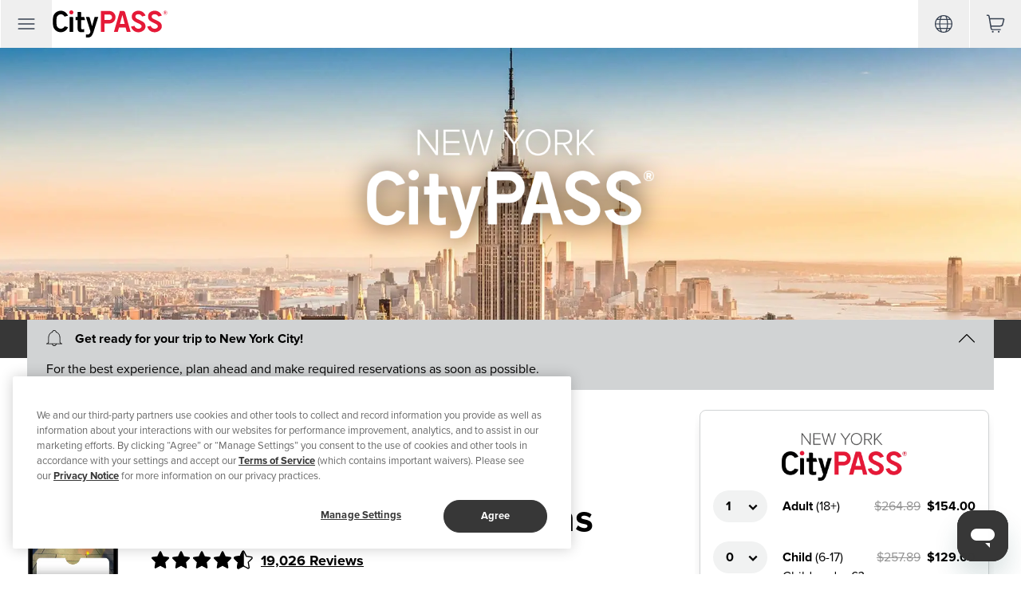

--- FILE ---
content_type: text/css; charset=UTF-8
request_url: https://s1.citypass.net/_next/static/css/8ab3740acfbbe42f.css
body_size: 2623
content:
.BuyBoxPaymentBadgesExperiment_paymentBadges__Gbo_U svg{display:block!important;fill:none!important;height:100%;width:100%}.DayPicker{display:inline-block;font-size:1rem}.DayPicker-wrapper{position:relative;flex-direction:row;padding-bottom:1em;-webkit-user-select:none;-moz-user-select:none;user-select:none}.DayPicker-Months{display:flex;flex-wrap:wrap;justify-content:center}.DayPicker-Month{display:table;margin:1em 1em 0;border-spacing:0;border-collapse:collapse;-webkit-user-select:none;-moz-user-select:none;user-select:none}.DayPicker-NavButton{position:absolute;top:1em;right:1.5em;left:auto;display:inline-block;margin-top:2px;width:1.25em;height:1.25em;background-position:50%;background-size:50%;background-repeat:no-repeat;color:#8B9898;cursor:pointer}.DayPicker-NavButton:hover{opacity:.8}.DayPicker-NavButton--prev{margin-right:1.5em;background-image:url("[data-uri]")}.DayPicker-NavButton--next{background-image:url("[data-uri]")}.DayPicker-NavButton--interactionDisabled{display:none}.DayPicker-Caption{display:table-caption;margin-bottom:.5em;padding:0 .5em;text-align:left}.DayPicker-Caption>div{font-weight:500;font-size:1.15em}.DayPicker-Weekdays{display:table-header-group;margin-top:1em}.DayPicker-WeekdaysRow{display:table-row}.DayPicker-Weekday{display:table-cell;padding:.5em;color:#8B9898;text-align:center;font-size:.875em}.DayPicker-Weekday abbr[title]{border-bottom:none;text-decoration:none}.DayPicker-Body{display:table-row-group}.DayPicker-Week{display:table-row}.DayPicker-Day{border-radius:50%;text-align:center}.DayPicker-Day,.DayPicker-WeekNumber{display:table-cell;padding:.5em;vertical-align:middle;cursor:pointer}.DayPicker-WeekNumber{min-width:1em;border-right:1px solid #eaecec;color:#8B9898;text-align:right;font-size:.75em}.DayPicker--interactionDisabled .DayPicker-Day{cursor:default}.DayPicker-Footer{padding-top:.5em}.DayPicker-TodayButton{border:none;background-color:transparent;background-image:none;box-shadow:none;color:#4A90E2;font-size:.875em;cursor:pointer}.DayPicker-Day--today{color:#D0021B;font-weight:700}.DayPicker-Day--outside{color:#8B9898;cursor:default}.DayPicker-Day--disabled{color:#DCE0E0;cursor:default}.DayPicker-Day--sunday{background-color:#F7F8F8}.DayPicker-Day--sunday:not(.DayPicker-Day--today){color:#DCE0E0}.DayPicker-Day--selected:not(.DayPicker-Day--disabled):not(.DayPicker-Day--outside){position:relative;background-color:#4A90E2;color:#F0F8FF}.DayPicker-Day--selected:not(.DayPicker-Day--disabled):not(.DayPicker-Day--outside):hover{background-color:#51A0FA}.DayPicker:not(.DayPicker--interactionDisabled) .DayPicker-Day:not(.DayPicker-Day--disabled):not(.DayPicker-Day--selected):not(.DayPicker-Day--outside):hover{background-color:#F0F8FF}.DayPickerInput{display:inline-block}.DayPickerInput-OverlayWrapper{position:relative}.DayPickerInput-Overlay{position:absolute;left:0;z-index:1;background:white;box-shadow:0 2px 5px rgba(0,0,0,.15)}.AlacarteTicketPriceCalendar_price-calendar__0RIoT .DayPicker,.AlacarteTicketPriceCalendar_price-calendar__0RIoT .DayPicker-Body,.AlacarteTicketPriceCalendar_price-calendar__0RIoT .DayPicker-Month,.AlacarteTicketPriceCalendar_price-calendar__0RIoT .DayPicker-Months{width:100%;max-width:440px}.AlacarteTicketPriceCalendar_price-calendar__0RIoT .DayPicker-Month{margin:1em 0}.AlacarteTicketPriceCalendar_price-calendar__0RIoT .DayPicker-Day{padding:0}.AlacarteTicketPriceCalendar_price-calendar__0RIoT .DayPicker-Day--outside{visibility:hidden}.AlacarteTicketPriceCalendar_price-calendar__0RIoT.DayPicker:not(.DayPicker--interactionDisabled).DayPicker-Day:not(.DayPicker-Day--disabled,.DayPicker-Day--selected,.DayPicker-Day--outside):hover{--tw-bg-opacity:1;background-color:rgb(241 242 242/var(--tw-bg-opacity))}.AlacarteTicketPriceCalendar_price-calendar__0RIoT.AlacarteTicketPriceCalendar_day-step__Q4jr5 .DayPicker-wrapper{padding-bottom:0!important}.AlacarteTicketPriceCalendar_price-calendar__0RIoT.AlacarteTicketPriceCalendar_day-step__Q4jr5 .DayPicker-Day{padding:4px}.AlacarteTicketPriceCalendar_price-calendar__0RIoT ul{padding-left:0!important}.AlacarteTicketPriceCalendar_price-calendar__0RIoT li{list-style-type:none!important}.CrossPromoBanner_content__IV_A2:after{position:absolute;left:-1.25rem;top:0;height:100%;width:3rem;--tw-skew-x:6deg;transform:translate(var(--tw-translate-x),var(--tw-translate-y)) rotate(var(--tw-rotate)) skewX(var(--tw-skew-x)) skewY(var(--tw-skew-y)) scaleX(var(--tw-scale-x)) scaleY(var(--tw-scale-y));--tw-bg-opacity:1;background-color:rgb(55 55 55/var(--tw-bg-opacity));content:"";z-index:-1}.FooterMenu_destinations__w1g3W{--shadow:0 7px 10px rgb(0,0,0,0.3);box-shadow:var(--shadow),inset var(--shadow)}.HeaderFloatingMenu_menu__JCyxB{max-width:1100px}.HeaderFloatingMenu_menu__JCyxB:before{--size:30px;position:absolute;top:0;height:1rem;width:1rem;--tw-bg-opacity:1;background-color:rgb(255 255 255/var(--tw-bg-opacity));content:"";box-shadow:-2px 2px 4px 2px rgb(0,0,0,.2);transform:translate(50%,-50%) rotate(-45deg);clip-path:polygon(calc(var(--size) * -1) calc(var(--size) * -1),calc(100% + var(--size)) calc(var(--size) * -1),calc(100% + var(--size)) calc(100% + var(--size)))}.ProductC3Promotion_promo-container__LEJm4{color:#fff;text-decoration:none;font-weight:400}.ProductC3Promotion_promo-container__LEJm4 span{text-decoration:underline;font-weight:700;color:#fff!important}.ProductC3Promotion_promo-container__LEJm4 .promo-img-container{min-width:120px;max-width:180px}.ProductC3Promotion_promo-container__LEJm4 .promo-img{min-width:120px;max-width:180px;left:-25px}@media (min-width:1000px){.ProductC3Promotion_promo-container__LEJm4 .promo-img{left:0;top:-20px}}.ProductSummaryDesktop_product-summary__ZmdaY .headline span,.ProductSummaryMobile_product-summary__KYRTJ .headline span{--tw-text-opacity:1;color:rgb(229 25 55/var(--tw-text-opacity))}

--- FILE ---
content_type: application/javascript; charset=UTF-8
request_url: https://s1.citypass.net/_next/static/chunks/webpack-0c7fc5e17451c9fe.js
body_size: 2347
content:
(()=>{"use strict";var e={},t={};function r(a){var n=t[a];if(void 0!==n)return n.exports;var c=t[a]={id:a,loaded:!1,exports:{}},o=!0;try{e[a].call(c.exports,c,c.exports,r),o=!1}finally{o&&delete t[a]}return c.loaded=!0,c.exports}r.m=e,(()=>{var e=[];r.O=(t,a,n,c)=>{if(a){c=c||0;for(var o=e.length;o>0&&e[o-1][2]>c;o--)e[o]=e[o-1];e[o]=[a,n,c];return}for(var d=1/0,o=0;o<e.length;o++){for(var[a,n,c]=e[o],s=!0,i=0;i<a.length;i++)(!1&c||d>=c)&&Object.keys(r.O).every(e=>r.O[e](a[i]))?a.splice(i--,1):(s=!1,c<d&&(d=c));if(s){e.splice(o--,1);var f=n();void 0!==f&&(t=f)}}return t}})(),r.n=e=>{var t=e&&e.__esModule?()=>e.default:()=>e;return r.d(t,{a:t}),t},(()=>{var e,t=Object.getPrototypeOf?e=>Object.getPrototypeOf(e):e=>e.__proto__;r.t=function(a,n){if(1&n&&(a=this(a)),8&n||"object"==typeof a&&a&&(4&n&&a.__esModule||16&n&&"function"==typeof a.then))return a;var c=Object.create(null);r.r(c);var o={};e=e||[null,t({}),t([]),t(t)];for(var d=2&n&&a;"object"==typeof d&&!~e.indexOf(d);d=t(d))Object.getOwnPropertyNames(d).forEach(e=>o[e]=()=>a[e]);return o.default=()=>a,r.d(c,o),c}})(),r.d=(e,t)=>{for(var a in t)r.o(t,a)&&!r.o(e,a)&&Object.defineProperty(e,a,{enumerable:!0,get:t[a]})},r.f={},r.e=e=>Promise.all(Object.keys(r.f).reduce((t,a)=>(r.f[a](e,t),t),[])),r.u=e=>1194===e?"static/chunks/1194-b338c9408d9ee764.js":888===e?"static/chunks/7e42aecb-b8c88924dd2903b5.js":4022===e?"static/chunks/4022-311a056cf66b3a9c.js":7205===e?"static/chunks/7205-8d65cf20edfd4fbd.js":3854===e?"static/chunks/fcc4eefa-3a172eeb7ec23928.js":5955===e?"static/chunks/5955-c5ff93393981f0a1.js":5304===e?"static/chunks/5304-139fd56ae3b77c5a.js":1686===e?"static/chunks/1686-27bf54d3f282b398.js":8888===e?"static/chunks/8888-ca741389ae596c8c.js":2253===e?"static/chunks/2253-15656ad4b526789b.js":1910===e?"static/chunks/1910-5c6a545fef40cdd2.js":7032===e?"static/chunks/7032-7d33f97d3f65f0b4.js":3155===e?"static/chunks/3155-742f3db741b87d36.js":5054===e?"static/chunks/5054-1b01b7fbd5361302.js":"static/chunks/"+e+"."+({238:"b8fe54c2596eb60c",260:"e5c571807d68e320",458:"742058699d0826e8",1145:"e10413d7bd8ca104",1790:"cab5252051098f92",2992:"21799d03daab1ac7",3088:"6bc6f0395cf81d5d",3437:"2a865db2c9ad8093",3591:"3640b62a8c7b2b89",3668:"3f5ebd7203e46d56",3708:"42b33b1cfa05dc35",4115:"4d473658f0d81ce0",4378:"7e27aad4ac80aade",4381:"67e5a7ea16b149e0",5022:"c44e52be073b6592",5601:"1ff0ca4ba68568a5",6635:"0260a53956246369",7040:"275bfe87608907df",7399:"1e5ec6dc72598d4c",7903:"e993b53deead569e",8366:"62b701090786a760",8861:"5a1f31aae6530d1f",9051:"d16a04e35dd2d589",9312:"46516cfc52945fc4"})[e]+".js",r.miniCssF=e=>"static/css/"+({2325:"d247a16ea5660f66",4611:"2622a4dca990e8cc",4767:"ae6a902ff191cc79",8531:"61cd5e0e27017ab9",8635:"6f9e9a8892d95ef0"})[e]+".css",r.h=()=>"6b55f3609b432fe2",r.g=function(){if("object"==typeof globalThis)return globalThis;try{return this||Function("return this")()}catch(e){if("object"==typeof window)return window}}(),r.o=(e,t)=>Object.prototype.hasOwnProperty.call(e,t),(()=>{var e={},t="_N_E:";r.l=(a,n,c,o)=>{if(e[a])return void e[a].push(n);if(void 0!==c)for(var d,s,i=document.getElementsByTagName("script"),f=0;f<i.length;f++){var l=i[f];if(l.getAttribute("src")==a||l.getAttribute("data-webpack")==t+c){d=l;break}}d||(s=!0,(d=document.createElement("script")).charset="utf-8",d.timeout=120,r.nc&&d.setAttribute("nonce",r.nc),d.setAttribute("data-webpack",t+c),d.src=r.tu(a)),e[a]=[n];var u=(t,r)=>{d.onerror=d.onload=null,clearTimeout(b);var n=e[a];if(delete e[a],d.parentNode&&d.parentNode.removeChild(d),n&&n.forEach(e=>e(r)),t)return t(r)},b=setTimeout(u.bind(null,void 0,{type:"timeout",target:d}),12e4);d.onerror=u.bind(null,d.onerror),d.onload=u.bind(null,d.onload),s&&document.head.appendChild(d)}})(),r.r=e=>{"undefined"!=typeof Symbol&&Symbol.toStringTag&&Object.defineProperty(e,Symbol.toStringTag,{value:"Module"}),Object.defineProperty(e,"__esModule",{value:!0})},r.nmd=e=>(e.paths=[],e.children||(e.children=[]),e),(()=>{var e;r.tt=()=>(void 0===e&&(e={createScriptURL:e=>e},"undefined"!=typeof trustedTypes&&trustedTypes.createPolicy&&(e=trustedTypes.createPolicy("nextjs#bundler",e))),e)})(),r.tu=e=>r.tt().createScriptURL(e),r.p="https://s1.citypass.net/_next/",(()=>{var e=(e,t,r,a)=>{var n=document.createElement("link");return n.rel="stylesheet",n.type="text/css",n.onerror=n.onload=c=>{if(n.onerror=n.onload=null,"load"===c.type)r();else{var o=c&&("load"===c.type?"missing":c.type),d=c&&c.target&&c.target.href||t,s=Error("Loading CSS chunk "+e+" failed.\n("+d+")");s.code="CSS_CHUNK_LOAD_FAILED",s.type=o,s.request=d,n.parentNode.removeChild(n),a(s)}},n.href=t,!function(e){if("function"==typeof _N_E_STYLE_LOAD){let{href:t,onload:r,onerror:a}=e;_N_E_STYLE_LOAD(0===t.indexOf(window.location.origin)?new URL(t).pathname:t).then(()=>null==r?void 0:r.call(e,{type:"load"}),()=>null==a?void 0:a.call(e,{}))}else document.head.appendChild(e)}(n),n},t=(e,t)=>{for(var r=document.getElementsByTagName("link"),a=0;a<r.length;a++){var n=r[a],c=n.getAttribute("data-href")||n.getAttribute("href");if("stylesheet"===n.rel&&(c===e||c===t))return n}for(var o=document.getElementsByTagName("style"),a=0;a<o.length;a++){var n=o[a],c=n.getAttribute("data-href");if(c===e||c===t)return n}},a=a=>new Promise((n,c)=>{var o=r.miniCssF(a),d=r.p+o;if(t(o,d))return n();e(a,d,n,c)}),n={8068:0};r.f.miniCss=(e,t)=>{n[e]?t.push(n[e]):0!==n[e]&&({2325:1,4611:1,4767:1,8531:1,8635:1})[e]&&t.push(n[e]=a(e).then(()=>{n[e]=0},t=>{throw delete n[e],t}))}})(),(()=>{var e={8068:0};r.f.j=(t,a)=>{var n=r.o(e,t)?e[t]:void 0;if(0!==n)if(n)a.push(n[2]);else if(/^(8(068|531|635)|2325|4611|4767)$/.test(t))e[t]=0;else{var c=new Promise((r,a)=>n=e[t]=[r,a]);a.push(n[2]=c);var o=r.p+r.u(t),d=Error();r.l(o,a=>{if(r.o(e,t)&&(0!==(n=e[t])&&(e[t]=void 0),n)){var c=a&&("load"===a.type?"missing":a.type),o=a&&a.target&&a.target.src;d.message="Loading chunk "+t+" failed.\n("+c+": "+o+")",d.name="ChunkLoadError",d.type=c,d.request=o,n[1](d)}},"chunk-"+t,t)}},r.O.j=t=>0===e[t];var t=(t,a)=>{var n,c,[o,d,s]=a,i=0;if(o.some(t=>0!==e[t])){for(n in d)r.o(d,n)&&(r.m[n]=d[n]);if(s)var f=s(r)}for(t&&t(a);i<o.length;i++)c=o[i],r.o(e,c)&&e[c]&&e[c][0](),e[c]=0;return r.O(f)},a=self.webpackChunk_N_E=self.webpackChunk_N_E||[];a.forEach(t.bind(null,0)),a.push=t.bind(null,a.push.bind(a))})()})();

--- FILE ---
content_type: application/javascript; charset=UTF-8
request_url: https://s1.citypass.net/_next/static/chunks/14-2c82cedf8aa8ff65.js
body_size: 2834
content:
(self.webpackChunk_N_E=self.webpackChunk_N_E||[]).push([[14],{25053:(e,t,r)=>{"use strict";r.d(t,{Ay:()=>i,Lq:()=>n,N7:()=>l}),r(14232);var a=r(69241),c=r(21150),s=r(37876),n=function(e){return"md"===e?20:"lg"===e?40:90},l=function(e){return"md"===e?310:"lg"===e?350:375};let i=function(e){var t=e.breakpoint,r=e.className,i=e.sidebar,o=e.isSticky,d=e.isOverflow,u=e.children;return(0,s.jsxs)(c.A,{className:"md:flex justify-between ".concat(void 0===r?"":r),children:[(0,s.jsx)("div",{className:"md:flex-grow min-w-0",style:{maxWidth:750},children:u}),(0,s.jsx)("div",{className:"hidden md:block",style:{flex:"0 0 ".concat(l(t),"px"),marginLeft:n(t)},children:(0,s.jsx)("div",{className:(0,a.A)("top-2 max-h-screen  pt-px px-1.5 pb-2",(void 0===d||d)&&"overflow-auto",(void 0===o||o)&&"sticky"),children:i})})]})}},41002:(e,t,r)=>{"use strict";r.d(t,{A:()=>z});var a=r(42969),c=r(14232),s=r(32178),n=r(85022),l=r(80577),i=r(7766),o=r.n(i),d=r(37876);let u=function(e){var t=e.className,r=e.columns,a=e.data,s=e.classNameCell,n=void 0===s?"":s,l=e.classNameRow,i=void 0===l?"":l,u=e.classNameHeaderCell,m=void 0===u?"":u,p=(0,c.useMemo)(function(){return r.some(function(e){return e.label})},[r]);return(0,d.jsxs)("table",{className:"".concat(void 0===t?"":t),children:[p&&(0,d.jsx)("thead",{children:(0,d.jsx)("tr",{children:r.map(function(e){return(0,d.jsx)("th",{className:m,children:"string"==typeof e.label?(0,d.jsx)("span",{dangerouslySetInnerHTML:{__html:e.label}}):e.label},e.id)})})}),(0,d.jsx)("tbody",{children:a.map(function(e,t){return(0,d.jsx)("tr",{className:i,children:r.map(function(r){return(0,d.jsx)("td",{className:n,style:{maxWidth:r.width},children:r.render?r.render({key:r.id,value:o()(e,r.id),row:e,rowIdx:t}):o()(e,r.id)},r.id)})},e.id||t)})})]})};var m=r(46029),p=r(79004);let x=function(e){var t,r,a=e.className,c=e.data,s=e.product,n=e.renderRowLabel,i=e.skus,o=e.leftAlignTableTitle,x=(0,p.s9)().t,f=function(e){return(0,d.jsx)("span",{dangerouslySetInnerHTML:{__html:e},className:"whitespace-nowrap px-0.5 w-20=4"})};return(0,d.jsxs)("div",{className:"md:border border-brand-gray-400 rounded md:p-4",children:[(0,d.jsx)(m.Ay,{className:"font-normal uppercase text-center md:hidden mb-4",html:x("gen_product_packages_title"),type:"h5"}),(0,d.jsx)(u,{className:"text-center w-full typography-body1 ".concat(void 0===a?"":a," -mb-2"),classNameCell:"py-2",classNameHeaderCell:"font-normal typography-body3 md:border-b md:pb-2",classNameRow:"border-t first:border-t-0",columns:[{id:"title",label:(0,d.jsx)("div",{className:"w-full hidden md:block ".concat(void 0!==o&&o?"text-left":""),children:x("gen_product_packages_title")}),render:n},{id:"adultPrice",label:f("".concat(x("gen_product_cart_adult")," (").concat(null==(t=i.find(function(e){return"adult"===e.ageGroup}))?void 0:t.ageRange,")"))},{id:"childPrice",label:f("".concat(x("gen_product_cart_child")," (").concat(null==(r=i.find(function(e){return"child"===e.ageGroup}))?void 0:r.ageRange,")"))}],data:c}),(0,d.jsx)(l.A,{className:"border-t mt-2 pt-3",product:s})]})};function f(e,t){var r=Object.keys(e);if(Object.getOwnPropertySymbols){var a=Object.getOwnPropertySymbols(e);t&&(a=a.filter(function(t){return Object.getOwnPropertyDescriptor(e,t).enumerable})),r.push.apply(r,a)}return r}function h(e){for(var t=1;t<arguments.length;t++){var r=null!=arguments[t]?arguments[t]:{};t%2?f(Object(r),!0).forEach(function(t){(0,a.A)(e,t,r[t])}):Object.getOwnPropertyDescriptors?Object.defineProperties(e,Object.getOwnPropertyDescriptors(r)):f(Object(r)).forEach(function(t){Object.defineProperty(e,t,Object.getOwnPropertyDescriptor(r,t))})}return e}let b=function(e){var t=e.className,r=e.product;return(0,d.jsx)(x,{className:void 0===t?"":t,data:r.skuGroups.map(function(e){return h(h({},e),{},{adultPrice:(0,d.jsx)(n.A,{ageGroup:"adult",decimals:2,nativeCurrency:r.nativeCurrency,skuGroup:e}),childPrice:(0,d.jsx)(n.A,{ageGroup:"child",decimals:2,nativeCurrency:r.nativeCurrency,skuGroup:e})})}),leftAlignTableTitle:!0,product:r,renderRowLabel:function(e){var t=e.value;return(0,d.jsx)("div",{className:"flex items-center justify-center",children:(0,d.jsx)("div",{className:"text-left md:font-bold leading-tight flex-grow",children:(0,d.jsx)(s.A,{title:t})})})},skus:r.skus})};var j=r(65223),v=r(41974),y=r(45336),g=r(53642);let N=function(e){var t=e.className,r=e.product,a=(0,p.s9)(),s=a.t,n=a.locale,l=(0,g.H2)(),i=(0,c.useMemo)(function(){return(0,y.buildCXSummary)(r)},[r]),o=function(e){return(0,v.vv)(e,{locale:n,currency:l,nativeCurrency:r.nativeCurrency,decimals:0})};return(0,d.jsx)(x,{className:void 0===t?"":t,data:Object.values(i).map(function(e){var t,r,a=e.ticketCount,c=e.skus;return{id:"C".concat(a),title:"".concat(a," ").concat(s("gen_attractions")),ticketCount:a,adultPrice:o(null==(t=c.find(function(e){return"adult"===e.ageGroup}))||null==(t=t.prices[l])?void 0:t.price),childPrice:o(null==(r=c.find(function(e){return"child"===e.ageGroup}))||null==(r=r.prices[l])?void 0:r.price)}}),product:r,renderRowLabel:function(e){var t=e.value,a=e.row;return(0,d.jsxs)("div",{className:"text-left md:text-center",children:[(0,d.jsx)("img",{alt:"".concat(r.officialName," C").concat(a.ticketCount),className:"-mt-1 ml-4 md:ml-0 inline-block mr-4 lg:mr-10",src:j.ZQ[a.ticketCount],style:{width:30}}),(0,d.jsx)("span",{className:"whitespace-nowrap",children:t})]})},skus:r.skus})};var w=r(21844),k=r(51097),O=r.n(k);function _(e,t){var r=Object.keys(e);if(Object.getOwnPropertySymbols){var a=Object.getOwnPropertySymbols(e);t&&(a=a.filter(function(t){return Object.getOwnPropertyDescriptor(e,t).enumerable})),r.push.apply(r,a)}return r}function C(e){for(var t=1;t<arguments.length;t++){var r=null!=arguments[t]?arguments[t]:{};t%2?_(Object(r),!0).forEach(function(t){(0,a.A)(e,t,r[t])}):Object.getOwnPropertyDescriptors?Object.defineProperties(e,Object.getOwnPropertyDescriptors(r)):_(Object(r)).forEach(function(t){Object.defineProperty(e,t,Object.getOwnPropertyDescriptor(r,t))})}return e}let P=function(e){var t=e.className,r=e.breakpoint,a=e.product,c=e.headline,s=e.affiliateName,n=e.onReviewsClick,l=(0,p.s9)().t;return(0,d.jsxs)("div",{className:"".concat(O()["product-summary"]," hidden md:block ").concat(void 0===t?"":t),"data-test":"product-desktop",children:[(0,d.jsxs)("div",{className:"flex items-center",children:[(0,d.jsx)("div",{className:"flex-shrink-0",children:(0,d.jsx)("img",{alt:"",className:"object-contain",src:a.media.product,style:{height:"md"===r?160:232,width:"auto"}})}),(0,d.jsx)("div",{className:"w-full max-w-xs md:max-w-none pl-4 md:pl-6 lg:pl-10",children:(0,d.jsxs)("div",{className:"grid gap-3",children:[(0,d.jsx)(m.Ay,{className:"headline font-normal text-xl",html:l("gen_product_top_things_to_do"),tagName:"h1",type:"subtitle1"}),(0,d.jsx)(m.Ay,{className:"headline",html:s?c.replace(".",""):c,tagName:"h2",type:"title1"}),s&&(0,d.jsxs)("div",{className:" text-xl",children:[(0,d.jsx)("span",{className:"lowercase",children:l("gen_including")})," ",(0,d.jsx)("strong",{children:s}),"."]}),!a.featureFlags.hideReviews&&(0,d.jsx)(function(e){return(0,d.jsx)(w.A,C(C({},e),{},{className:"text-lg",dataAttributes:{"data-track":"product-summary-reviews"},name:a.officialName,rating:a.reviews.average,reviews:a.reviews.count,size:"2xl",onClick:n}))},{})]})})]}),"cx"===a.type&&(0,d.jsx)("div",{className:"mt-4",children:(0,d.jsx)(N,{className:"cx-price-table max-w-full",product:a})}),"cxplus"===a.type&&(0,d.jsx)("div",{className:"mt-4",children:(0,d.jsx)(b,{product:a})})]})};var A=r(85641);let R=function(e){var t=e.className,r=e.sku,a=(0,p.s9)(),c=a.t,s=a.locale,n=(0,g.H2)();return(0,d.jsxs)("div",{className:"capitalize ".concat(void 0===t?"":t),children:[r.ageGroup,(0,d.jsxs)("div",{className:"text-sm mb-1",children:["(",c("gen_product_cart_ages_line",{ages_number:r.ageRange}),")"]}),(0,d.jsx)("span",{className:"font-bold text-xl",children:(0,v.vv)(r.prices[n].price,{currency:n,decimals:0,locale:s,nativeCurrency:r.currency})})]})};var D=r(80931),S=r(85276),T=r(89633),G=r.n(T),E=function(e){var t=e.product,r=e.onClick,a=(0,p.s9)().t,c=(0,S.Ay)().refs;return(0,d.jsx)("div",{ref:function(e){return c.current["product-summary-buy"]=e},children:(0,d.jsx)(A.A,{className:"mb-2 px-10",dataAttributes:{"data-track":"product-summary-buy","data-id":"product-summary-buy"},label:a(t.contentKeys.summaryCTA),type:"primary",onClick:r})})};let L=function(e){var t=e.className,r=e.product,a=e.headline,c=e.affiliateName,s=e.onCTAClick,n=e.onReviewsClick,i=(0,p.s9)().t,o=(0,d.jsxs)("div",{className:"grid gap-1 mb-3",children:[(0,d.jsx)(m.Ay,{className:"headline font-normal",html:i("gen_product_top_things_to_do"),tagName:"h1",type:"subtitle1"}),(0,d.jsx)(m.Ay,{className:"headline",html:c?a.replace(".",""):a,tagName:"h2",type:"title1"}),c&&(0,d.jsxs)("div",{className:"text-xl",children:[(0,d.jsx)("span",{className:"lowercase",children:i("gen_including")})," ",(0,d.jsx)("strong",{children:c}),"."]})]}),u=(0,d.jsx)(E,{product:r,onClick:s}),x=(0,d.jsx)(w.A,{className:"pt-2",dataAttributes:{"data-track":"product-summary-reviews"},name:r.officialName,rating:r.reviews.average,reviews:r.reviews.count,size:"base",onClick:n}),f=/^(cx(plus)?|alacarte)$/.test(r.type);return(0,d.jsxs)("div",{className:"".concat(G()["product-summary"]," rounded-md bg-white p-4 text-center shadow-lg ").concat(void 0===t?"":t),"data-test":"product-mobile",children:[!f&&o,(0,d.jsxs)("div",{className:"flex justify-center items-center",children:[(0,d.jsx)("div",{className:"flex-shrink-0",children:(0,d.jsx)("img",{alt:r.officialName,src:r.media.product,style:{width:80,height:160}})}),(0,d.jsxs)("div",{className:"w-full max-w-xs pl-4",children:[f?o:(0,d.jsxs)(d.Fragment,{children:[(0,d.jsx)("div",{className:"flex justify-center mb-4",children:r.skus.map(function(e){return(0,d.jsx)(R,{className:"w-1/2",sku:e},e.sku)})}),(0,d.jsx)(l.A,{product:r}),u]}),!r.featureFlags.hideReviews&&x]})]}),"cx"===r.type&&(0,d.jsxs)(d.Fragment,{children:[(0,d.jsx)("div",{className:"pt-6 pb-3 border-b border-brand-gray-400 mb-3",children:u}),(0,d.jsx)(N,{product:r})]}),"cxplus"===r.type&&(0,d.jsxs)(d.Fragment,{children:[(0,d.jsx)("div",{className:"pt-6 pb-3 border-b border-brand-gray-400 mb-3",children:u}),(0,d.jsx)(b,{product:r})]}),"alacarte"===r.type&&(0,d.jsxs)("div",{className:"pt-6 pb-3",children:[(0,d.jsx)("div",{className:"border-t mt-3 pt-3 flex flex-wrap items-center justify-center",children:r.attractions.map(function(e){return(0,d.jsx)("a",{className:"min-w-0 py-2 px-1","data-attr":e.id,"data-title":e.name,"data-track":"alacarte-attr-logo",href:"#",style:{flexBasis:"50%"},title:e.name,onClick:(0,D.rB)('[data-scroll-target="attraction-block-'.concat(e.id,'"]')),children:(0,d.jsx)("img",{alt:e.name,className:"inline-block max-w-full object-contain max-h-[50px]",height:"50",src:e.media.logo,width:"180"})},e.id)})}),(0,d.jsx)("div",{className:"text-center uppercase text-xs mt-3 -mb-2",children:i("gen_product_authorized_seller")})]})]})};function F(e,t){var r=Object.keys(e);if(Object.getOwnPropertySymbols){var a=Object.getOwnPropertySymbols(e);t&&(a=a.filter(function(t){return Object.getOwnPropertyDescriptor(e,t).enumerable})),r.push.apply(r,a)}return r}function H(e){for(var t=1;t<arguments.length;t++){var r=null!=arguments[t]?arguments[t]:{};t%2?F(Object(r),!0).forEach(function(t){(0,a.A)(e,t,r[t])}):Object.getOwnPropertyDescriptors?Object.defineProperties(e,Object.getOwnPropertyDescriptors(r)):F(Object(r)).forEach(function(t){Object.defineProperty(e,t,Object.getOwnPropertyDescriptor(r,t))})}return e}var M=(0,D.rB)('[data-scroll-target="reviews"]');let z=function(e){var t=e.product.attractions.some(function(e){return e.isPriority}),r=H(H({},e),{},{headline:e.product.headline,onCTAClick:e.onCTAClick?e.onCTAClick:(0,D.rB)(e.ctaScrollTarget||'[data-scroll-target="buy-box"]'),onReviewsClick:M,affiliateName:t?"":e.affiliateName});return(0,d.jsxs)(d.Fragment,{children:[(0,d.jsx)(L,H({className:"md:hidden"},r)),(0,d.jsx)(P,H({className:"hidden md:block"},r))]})}},51097:e=>{e.exports={"product-summary":"ProductSummaryDesktop_product-summary__ZmdaY"}},89633:e=>{e.exports={"product-summary":"ProductSummaryMobile_product-summary__KYRTJ"}}}]);

--- FILE ---
content_type: application/javascript; charset=UTF-8
request_url: https://s1.citypass.net/_next/static/chunks/7399.1e5ec6dc72598d4c.js
body_size: 3816
content:
(self.webpackChunk_N_E=self.webpackChunk_N_E||[]).push([[7399],{5605:(e,r,t)=>{var n,o;!function(a){void 0===(o="function"==typeof(n=a)?n.call(r,t,r,e):n)||(e.exports=o),window.purl=a()}(function(){var e={a:"href",img:"src",form:"action",base:"href",script:"src",iframe:"src",link:"href"},r=["source","protocol","authority","userInfo","user","password","host","port","relative","path","directory","file","query","fragment"],t={anchor:"fragment"},n={strict:/^(?:([^:\/?#]+):)?(?:\/\/((?:(([^:@]*):?([^:@]*))?@)?([^:\/?#]*)(?::(\d*))?))?((((?:[^?#\/]*\/)*)([^?#]*))(?:\?([^#]*))?(?:#(.*))?)/,loose:/^(?:(?![^:@]+:[^:@\/]*@)([^:\/?#.]+):)?(?:\/\/)?((?:(([^:@]*):?([^:@]*))?@)?([^:\/?#]*)(?::(\d*))?)(((\/(?:[^?#](?![^?#\/]*\.[^?#\/.]+(?:[?#]|$)))*\/?)?([^?#\/]*))(?:\?([^#]*))?(?:#(.*))?)/},o=/^[0-9]+$/;function a(e){return function(e,r){for(var t=0,n=0|e.length,o=arguments[2];t<n;)t in e&&(o=r.call(void 0,o,e[t],t,e)),++t;return o}(String(e).split(/&|;/),function(e,r){try{r=decodeURIComponent(r.replace(/\+/g," "))}catch(e){}var t=r.indexOf("="),n=function(e){for(var r,t,n=e.length,o=0;o<n;++o)if("]"==(t=e[o])&&(r=!1),"["==t&&(r=!0),"="==t&&!r)return o}(r),a=r.substr(0,n||t),l=r.substr(n||t,r.length);l=l.substr(l.indexOf("=")+1,l.length),""===a&&(a=r,l="");var s=a,u=l;if(~s.indexOf("]"))!function e(r,t,n,a){var l=r.shift();if(l){var s=t[n]=t[n]||[];"]"==l?i(s)?""!==a&&s.push(a):"object"==typeof s?s[function(e){var r=[];for(var t in e)e.hasOwnProperty(t)&&r.push(t);return r}(s).length]=a:s=t[n]=[t[n],a]:(~l.indexOf("]")&&(l=l.substr(0,l.length-1)),!o.test(l)&&i(s)&&(s=function(e,r){if(0===e[r].length)return e[r]={};var t={};for(var n in e[r])t[n]=e[r][n];return e[r]=t,t}(t,n)),e(r,s,l,a))}else i(t[n])?t[n].push(a):"object"==typeof t[n]||void 0===t[n]?t[n]=a:t[n]=[t[n],a]}(s.split("["),e,"base",u);else{if(!o.test(s)&&i(e.base)){var c,f,p,g,d={};for(var h in e.base)d[h]=e.base[h];e.base=d}""!==s&&(c=e.base,f=s,p=u,void 0===(g=c[f])?c[f]=p:i(g)?g.push(p):c[f]=[g,p])}return e},{base:{}}).base}function i(e){return"[object Array]"===Object.prototype.toString.call(e)}function l(e,o){return 1==arguments.length&&!0===e&&(o=!0,e=void 0),o=o||!1,{data:function(e,t){for(var o=decodeURI(e),i=n[t||0?"strict":"loose"].exec(o),l={attr:{},param:{},seg:{}},s=14;s--;)l.attr[r[s]]=i[s]||"";return l.param.query=a(l.attr.query),l.param.fragment=a(l.attr.fragment),l.seg.path=l.attr.path.replace(/^\/+|\/+$/g,"").split("/"),l.seg.fragment=l.attr.fragment.replace(/^\/+|\/+$/g,"").split("/"),l.attr.base=l.attr.host?(l.attr.protocol?l.attr.protocol+"://"+l.attr.host:l.attr.host)+(l.attr.port?":"+l.attr.port:""):"",l}(e=e||window.location.toString(),o),attr:function(e){return void 0!==(e=t[e]||e)?this.data.attr[e]:this.data.attr},param:function(e){return void 0!==e?this.data.param.query[e]:this.data.param.query},fparam:function(e){return void 0!==e?this.data.param.fragment[e]:this.data.param.fragment},segment:function(e){return void 0===e?this.data.seg.path:(e=e<0?this.data.seg.path.length+e:e-1,this.data.seg.path[e])},fsegment:function(e){return void 0===e?this.data.seg.fragment:(e=e<0?this.data.seg.fragment.length+e:e-1,this.data.seg.fragment[e])}}}return l.jQuery=function(r){null!=r&&(r.fn.url=function(t){var n,o="";return this.length&&(o=r(this).attr(void 0!==(n=this[0].tagName)?e[n.toLowerCase()]:n)||""),l(o,t)},r.url=l)},l.jQuery(window.jQuery),l})},23269:(e,r,t)=>{"use strict";t.d(r,{P3:()=>o,u$:()=>n});let n=e=>{let r={};return Object.getOwnPropertyNames(e).forEach(t=>{r[t]=e[t]}),r},o=(e,r=window.location.search)=>{let t=RegExp(`[\\?&]${e}=([^&#]*)`).exec(r);return null===t?"":decodeURIComponent(t[1].replace(/\+/g," "))}},57399:(e,r,t)=>{"use strict";let n;t.r(r),t.d(r,{default:()=>k});var o=t(51366);t(5605);var a=t(89952),i=t.n(a);let l={path:"/",domain:"localhost"===window.location.hostname?"localhost":window.cookieDomain||".citypass.com"},s={get(e){let r=i().get(e);return null==r?r:decodeURIComponent(r)},set:(e,r,t={})=>i().set(e,r,{...l,...t}),remove:(e,r={})=>i().remove(e,{...l,...r})};window.$&&!window.$.cookie&&(window.$.cookie=(...e)=>1===e.length?s.get(...e):s.set(...e),window.$.removeCookie=s.remove);var u=t(86410),c=t(23269);class f extends Error{constructor(e,r){super(e),this.name=r}}class p{constructor(e){this.label=e;let{CP:r}=window;this.logLevel=r&&"development"===r.env?p.DEFAULT_LEVEL_DEV:p.DEFAULT_LEVEL_PROD}error(...e){this._log("error",...e)}warn(...e){this._log("warn",...e)}info(...e){this._log("info",...e)}debug(...e){this._log("debug",...e)}trace(...e){this._log("trace",...e)}_log(e,...r){let t=p.METHOD_ALIASES[e]||e;console[t]&&p.LEVELS[this.logLevel]>=p.LEVELS[e]&&console[t].apply(console,[this._makeLabel(e)+r[0],...r.slice(1)])}_makeLabel(e){return`${e.toUpperCase()} [${this.label}] `}}p.DEFAULT_LEVEL_DEV="debug",p.DEFAULT_LEVEL_PROD="error",p.LEVELS={error:1,warn:2,info:3,debug:4,trace:5},p.METHOD_ALIASES={debug:"log",trace:"log",verbose:"log"},p.postLogEvent=(e,r,t,n)=>{p.logEvent({error:new f(r,e),severity:"info",category:"PostLogEvent",details:{label:t,data:n}})},p.serverLog=({error:e,severity:r,category:t,code:n,details:o})=>{u.A.request({url:"/loadnocache/logger",method:"POST",data:JSON.stringify({error:(0,c.u$)(e),category:t,url:window.location.href,locale:window.CP&&window.CP.page&&window.CP.page.locale||"en",referer:document.referrer,severity:r,code:n,details:o}),headers:{"content-type":"application/json"}}).catch(e=>{u.A.request({url:"/loadnocache/logger",method:"POST",data:JSON.stringify({category:"LogEventFailed",status:e.response&&e.response.status,error:(0,c.u$)(e)}),headers:{"content-type":"application/json"}})})},p.logEvent=({error:e,severity:r,category:t,code:n,details:o})=>{if(p.serverLog({error:e,severity:r,category:t,code:n,details:o}),!(window.bugsnagClient&&window.bugsnagClient.notify)){console.warn("bugsnagClient.notify() does not exist"),p.postLogEvent("Logger","BusnagMissing");return}window.bugsnagClient.notify(e,{severity:r,metaData:{category:t,code:n,details:o}})};let g="undefined"!=typeof window&&window.loadnocacheDir||"/loadnocache",d=E();var h=window.mvSource={CKEY_ADMIN:o.KC,CKEY_LOGGED_IN:o.JL,CKEY_SRC_OBJECT:o.VQ,CKEY_MVSOURCE:o.N9,CKEY_CJEVENT:o.Ed,CKEY_SRC_LOG_OVERRIDE:o.pu,CURLPARAM_MVSOURCE:"mv_source",CURLPARAM_CAMPAIGN:"campaign",initVariables:{},shouldLoad:function(){let e=!!s.get(h.CKEY_MVSOURCE),r=!!s.get(h.CKEY_SRC_OBJECT);return m().param("mv_source")?e||!e&&!r:!r&&e},init:function(){h.initVariables={},n=m();var e,r,t,o,a,i,l,u,c=h.initVariables.onMobile=void 0!==d&&("phone"==d||"tablet"==d),f=!1,E=null,S=null,b=null,L=null,O=null,R=null,k=null;if(v(h.CKEY_SRC_LOG_OVERRIDE)&&(f=h.initVariables.logOverride=!0,l=h.CKEY_SRC_LOG_OVERRIDE,s.remove(l)),v(h.CKEY_SRC_OBJECT)){var V=s.get(h.CKEY_SRC_OBJECT);try{E=h.initVariables.cookieSrcObj=JSON.parse(V)}catch(e){throw Error("Could not parse cp_src cookie value: "+V)}}if(v(h.CKEY_MVSOURCE)){var M=s.get(h.CKEY_MVSOURCE).split("||");S=h.initVariables.cookieMvSourceStr=(M[0]||"").trim(),2===M.length&&(b=h.initVariables.cookieCampaignStr=(M[1]||"").trim())}if(w(h.CURLPARAM_MVSOURCE)){if(L=h.initVariables.urlParamMvSourceStr=escape((n.param(h.CURLPARAM_MVSOURCE)||"").trim()),C("vanityurl")&&(R=h.initVariables.vanityUrlStr=y("vanityurl"),C("qr")&&(k=h.initVariables.qrCodeStr=y("qr")),window.location.hash="",e=R,r=L,t=n,o=c,a=k,A({url:i=g+"/log-vanity-url",type:"POST",data:{key:e,affiliatekey:r,tourl:t.attr("path"),onmobile:o?"1":"0",qrcode:null!=a?a:""},error:function(e,r,t){p.postLogEvent("AjaxError","vanityUrlLog","POST failed.  url: "+i+"  status: "+r+"  msg: "+t+"  response: "+JSON.stringify(e||{}))}})),w(h.CURLPARAM_CAMPAIGN))O=h.initVariables.urlParamCampaignStr=escape((u=h.CURLPARAM_CAMPAIGN,n.param(u)||"").trim());else null!=R&&(O=h.initVariables.urlParamCampaignStr="onsite")}var T=[];if(null!=L&&null!=O&&O.match(/^onsite/)){var U={key:L,campaign:O,logview:!0};return T.push(U),_(T,L)}if(null!=L&&null!=R&&c){var U={key:L,logview:!0};null!=O&&(U.campaign=O),T.push(U)}if(null!=E&&E.key!=L){var U={key:E.key,logview:!1};E.campaign&&(U.campaign=E.campaign),T.push(U)}if(null!=L&&!(null!=R&&c)){var U={key:L,logview:!0};null!=O&&(U.campaign=O),T.push(U)}if(null!=S&&null==E&&S!=L){var U={key:S,logview:!1};b&&(U.campaign=b),f&&(U.logview=!0),T.push(U)}if(T.length>0)return _(T,L)},captureCjEvent:function(){let e=h.getUrlObj(),r=r=>{let t=e.param(r);return"string"==typeof t?t.trim():t},t=r(h.CKEY_CJEVENT)||r(h.CKEY_CJEVENT.toUpperCase());t&&s.set(h.CKEY_CJEVENT,t,{expires:90})},affiliateWinnerSuccess:S,getAffiliateId:function(){let e=function(){let e=b();return e&&"affiliate"===e.type?e:null}();return e&&e.key||""},getCampaignId:function(){let e=b();return e&&"affiliate"===e.type&&e.campaign?e.campaign:""},getWholesalerId:function(){let e=b();return e&&"wholesaler"===e.type&&e.key?e.key:null},getWholesalerProcessing:function(){let e=b(),r=e&&e.discount_obj&&e.discount_obj.processing||0;return O()?r:null},getSrcObj:b,getSrcKey:function(){let e=b();return e&&e.key?e.key:""},hasDiscount:R,isExperimentExempt:function(){let e=!1;return null!=s.get(h.CKEY_ADMIN)&&(e=!0),null!=s.get(h.CKEY_LOGGED_IN)&&(e=!0),e||R()||O()},isWholesaler:O,isPreferredBuyer:L,preferredBuyerName:function(){let e=b();if(e&&e.name&&L())return e.name},getUrlObj:m,reset:function(){h.initVariables={},n=null,d=E()}};function E(){let e=window.innerWidth;return e<668?"phone":e<=1024?"tablet":"desktop"}function v(e){var r=s.get(e);return null!=r&&(r||"").trim().length>0}function m(){if(n)return n;try{return window.purl(window.location.href)}catch(e){return console.error(e),window.purl(window.location.href.split("?")[0])}}function w(e){var r=n.param(e);return null!=r&&(r||"").trim().length>0}function y(e){return n.fparam(e)}function C(e){var r=y(e);return null!=r&&(r||"").trim().length>0}function _(e,r){var t={list:e,url_param:r,referrer:document.referrer};return A({url:"/conduit/affiliate_winner",type:"POST",contentType:"application/json; charset=UTF-8",dataType:"json",data:JSON.stringify(t),success:function(e,n){S(e,n,r,t)},error:function(e,r){var n,o,a,i,l;n=e,o=r,a=t,i="MvSourceError",l="UnknownAjaxError",n&&n.getAllResponseHeaders&&!n.getAllResponseHeaders()&&(i="MvSourceEvent",l="AjaxAborted"),p.postLogEvent(i,l,JSON.stringify({request:a,response:n,responseTextStatus:o})+(""!=document.referrer?"|"+document.referrer:""))}})}function S(e,r,t,n){if(e){if(e.errors&&e.errors.length>0)for(var o=0;o<e.errors.length;o++){var a=e.errors[o];null!=a.key?null!=t&&t==a.key&&p.postLogEvent("MvSourceError",a.type,a.key+(""!=document.referrer?"|"+document.referrer:"")):p.postLogEvent("MvSourceError","UnknownError",JSON.stringify(a)+(""!=document.referrer?"|"+document.referrer:""))}}else p.postLogEvent("MvSourceError","UnknownDataError",JSON.stringify({request:n,response:"no data returned",responseTextStatus:r})+(""!=document.referrer?"|"+document.referrer:""));"undefined"!=typeof window&&"function"==typeof window.updateSourceObjDisplay&&window.updateSourceObjDisplay.call()}function b(){let e,r=s.get(h.CKEY_SRC_OBJECT);if(r)try{e=JSON.parse(r)}catch(e){p.postLogEvent("MvSourceError","JsonParseError",`could not parse ${h.CKEY_SRC_OBJECT} cookie: ${r}`,e)}return e||null}function L(){let e=b();return e&&void 0!==e.preferred&&1===e.preferred}function O(){let e=b();return e&&"wholesaler"===e.type}function R(){let e=b();return e&&void 0!==e.discount_obj&&null!==e.discount_obj}function A(e){if("undefined"==typeof window||!window.$||!window.$.ajax)return u.A.request({url:e.url,method:e.type,data:e.data,...e.contentType?{headers:{"content-type":e.contentType}}:{}}).then(r=>{e.success&&e.success(r.data,r.statusText)}).catch(r=>{e.error&&e.error(r.response,r.response&&r.response.statusText,r.message)});$.ajax(e)}let k=h}}]);

--- FILE ---
content_type: application/javascript; charset=UTF-8
request_url: https://s1.citypass.net/_next/static/chunks/7205-8d65cf20edfd4fbd.js
body_size: 2528
content:
"use strict";(self.webpackChunk_N_E=self.webpackChunk_N_E||[]).push([[7205],{47205:(e,r,t)=>{t.r(r),t.d(r,{default:()=>G});var a=t(14232),c=t(21888),s=t(46029),n=t(80782),l=t.n(n),i=t(27925),d=t(41974),u=t(79004),o=t(53642),x=t(37876);let p=function(e){var r,t,c,n,l=e.className,i=e.attraction,p=e.product,m=e.isChoice,v=(0,u.s9)().t,h=(0,o.H2)(),b=v("full_name",{attraction:i}),j=i.openStatus,f=i.variants[p.type],_=(null==f||null==(r=f.admission)?void 0:r.length)&&(null==f?void 0:f.admission)||i.admission,y=(null==f||null==(t=f.price)?void 0:t.note)||i.price.note,N=i.price.includesTax?v("gen_product_save_table_price_includes_tax"):null,k=(0,a.useMemo)(function(){var e,r,t,a;return{adultPrice:(0,d.vv)(null!=(e=null==(r=i.price.currencies)?void 0:r.adult[h])?e:0,{currency:h,nativeCurrency:p.nativeCurrency}),childPrice:(0,d.vv)(null!=(t=null==(a=i.price.currencies)?void 0:a.child[h])?t:0,{currency:h,nativeCurrency:p.nativeCurrency})}},[null==(c=i.price.currencies)?void 0:c.adult,null==(n=i.price.currencies)?void 0:n.child,h]),C=k.adultPrice,S=k.childPrice,F=v("gen_product_cart_adult"),A=v("gen_product_cart_child");return(0,x.jsxs)("div",{className:"".concat(void 0===l?"":l),children:[(0,x.jsxs)("div",{className:"mb-2 lg:text-lg",children:[m&&(0,x.jsx)("span",{className:"text-brand-red-400 font-bold text-2xl",children:"\xb7 "}),(0,x.jsx)("strong",{children:b})," ",j&&(0,x.jsxs)("small",{children:[" – ",j]})]}),null==_?void 0:_.map(function(e,r){return(0,x.jsx)(s.Ay,{className:"text-sm lg:text-base",html:e,type:"body1"},r)}),(0,x.jsx)(g,{className:"mb-2",leftLabel:F,leftMain:C,rightLabel:A,rightMain:S}),y&&(0,x.jsx)("small",{className:"block",children:y}),N&&(0,x.jsx)("small",{className:"block",children:N})]})};var m=t(45336);let v=function(e){var r=e.className,t=e.blockClass,a=e.product,c=(0,u.s9)().t;return(0,x.jsx)("div",{className:"".concat(void 0===r?"":r),children:a.attractionOrder.map(function(e){var r=(0,m.getCoreOptionAttractions)(a,e),s=(0,i.A)(r,2),n=s[0],l=s[1];return l?(0,x.jsxs)("div",{className:"".concat(t),children:[(0,x.jsx)("div",{className:"uppercase text-brand-red-400 mb-3",children:c("gen_product_a_choice_between")}),(0,x.jsx)(p,{attraction:n,className:"mb-3",isChoice:!0,product:a}),(0,x.jsx)("div",{className:"uppercase text-brand-red-400 mb-3",children:c("gen_or")}),(0,x.jsx)(p,{attraction:l,isChoice:!0,product:a})]},n.id):(0,x.jsx)(p,{attraction:n,className:t,product:a},n.id)})})},h=function(e){var r=e.className,t=e.blockClass,a=e.product,c=(0,u.s9)().t,s=(0,m.getCoreAndChoiceAttractions)(a),n=(0,i.A)(s,2),l=n[0],d=n[1];return(0,x.jsxs)("div",{className:"".concat(void 0===r?"":r),children:[l.map(function(e){var r=a.attractions.find(function(r){return r.id===e});return(0,x.jsx)(p,{attraction:r,className:t,product:a},r.id)}),(0,x.jsxs)("div",{className:"".concat(t),children:[(0,x.jsxs)("div",{className:"uppercase text-brand-red-400 mb-3",children:[c("gen_product_choice_x_more_attractions",{num:a.choiceTickets}),":"]}),d.map(function(e){var r=a.attractions.find(function(r){return r.id===e});return(0,x.jsx)(p,{attraction:r,className:"border-b border-brand-red-400 pb-4 mb-3 last:border-0 last:m-0 last:p-0",isChoice:!0,product:a},r.id)})]})]})},b=function(e){var r=e.className,t=e.blockClass,a=e.product;return(0,x.jsx)("div",{className:"".concat(void 0===r?"":r),children:a.attractionOrder.flat().map(function(e){var r=a.attractions.find(function(r){return r.id===e});return r?(0,x.jsx)(p,{attraction:r,className:t,product:a},e):null})})};var j="border border-brand-gray-800 rounded p-3 mb-4 lg:p-5",g=function(e){var r=e.className,t=e.leftMain,a=e.rightMain,c=e.leftLabel,s=e.rightLabel;return(0,x.jsxs)("div",{className:"flex justify-center ".concat(void 0===r?"":r),children:[(0,x.jsxs)("div",{className:"pr-6 border-r border-brand-gray-800",children:[c&&(0,x.jsx)("span",{className:"hidden lg:inline-block mr-2",children:c}),(0,x.jsx)("strong",{children:t})]}),(0,x.jsxs)("div",{className:"pl-6",children:[s&&(0,x.jsx)("span",{className:"hidden lg:inline-block mr-2",children:s}),(0,x.jsx)("strong",{children:a})]})]})};let f=function(e){var r=e.className,t=e.product,c=e.forceFixedHeader,n=void 0!==c&&c,i=e.offsetTop,d=void 0===i?0:i,p=(0,u.s9)().t,m=(0,o.dv)().isLargeScreen,f=(0,a.useRef)(null),_=(0,a.useState)(""),y=_[0],N=_[1],k=(0,a.useState)({}),C=k[0],S=k[1],F=p("gen_product_cart_adult"),A=p("gen_product_cart_child");return(0,a.useEffect)(function(){var e={top:d,boxShadow:"0 12px 10px -10px rgba(0,0,0,.5)"},r=function(){if(m||!f.current)return!1;if(!m&&n)return!0;var e=f.current.getBoundingClientRect();return!!e&&0!==e.y&&!!(e.y<d)},t=function(){var t=r();N(t?"sticky w-full bg-brand-gray-200 z-10":""),S(t?e:{})},a=l()(t,200);return t(),window.addEventListener("scroll",a,{passive:!0}),function(){window.removeEventListener("scroll",a)}},[m,n,d]),(0,x.jsxs)("div",{ref:function(e){f.current=e},className:"text-center ".concat(void 0===r?"":r),children:[(0,x.jsxs)("div",{className:"transition-all py-3 mb-2 border-b-4 border-transparent ".concat(y),style:C,children:[(0,x.jsx)("div",{className:"uppercase mb-2 lg:text-lg",children:p("gen_product_regular_box_office_prices")}),(0,x.jsx)(g,{className:"lg:text-lg",leftMain:F,rightMain:A})]}),(0,x.jsxs)("div",{className:"text-left ".concat(n?"pt-4":""),children:[(0,x.jsx)(s.Ay,{className:"text-center",type:"body2",children:p("what_you_save_child_disclaimer")}),"core"===t.type&&(0,x.jsx)(v,{blockClass:j,product:t}),"core-choice"===t.type&&(0,x.jsx)(h,{blockClass:j,product:t}),/^(c3|cx|call)$/.test(t.type)&&(0,x.jsx)(b,{blockClass:j,product:t}),"cxplus"===t.type&&(0,x.jsx)(h,{blockClass:j,product:t})]})]})};var _=t(69241),y=t(32178),N=t(85022),k=t(80577),C=["los-angeles"],S=function(e){var r=e.className,t=e.label,a=e.boldValues,c=void 0!==a&&a,s=e.left,n=e.right;return(0,x.jsxs)("tr",{className:"".concat(r," align-top"),children:[(0,x.jsx)("td",{className:"pt-1 pr-4",children:t}),(0,x.jsx)("td",{className:(0,_.A)("pt-1  w-24",c&&"font-bold"),children:s}),(0,x.jsx)("td",{className:(0,_.A)("pt-1  w-24",c&&"font-bold"),children:n})]})},F=function(e){var r=e.adultSku,t=e.childSku,a=e.product,c=(0,u.s9)().t;return(0,x.jsx)(S,{className:"border-b border-brand-gray-400",label:a.city.name,left:"".concat(c("gen_product_cart_adult")," (").concat(null==r?void 0:r.ageRange,")"),right:"".concat(c("gen_product_cart_child")," (").concat(null==t?void 0:t.ageRange,")")})},A=function(e){var r=e.adultSku,t=e.childSku,a=e.product,c=e.className,s=(0,u.s9)(),n=s.t,l=s.locale,i=(0,o.H2)(),p=(0,d.vv)(r.prices[i].retailPrice,{currency:i,nativeCurrency:a.nativeCurrency,locale:l}),m=(0,d.vv)(t.prices[i].retailPrice,{currency:i,nativeCurrency:a.nativeCurrency,locale:l});return(0,x.jsx)(S,{className:(0,_.A)("text-brand-gray-500",void 0===c?"":c),label:n("gen_regular_price"),left:(0,x.jsxs)(x.Fragment,{children:[p,a.hasTax&&(0,x.jsx)(M,{})]}),right:(0,x.jsxs)(x.Fragment,{children:[m,a.hasTax&&(0,x.jsx)(M,{})]})})},w=function(e){var r=e.adultSku,t=e.childSku,a=e.product,c=e.group,s=e.customLabel,n=e.className,l=(0,u.s9)(),i=l.t,p=l.locale,m=(0,o.H2)(),v=(0,d.vv)(r.prices[m].price,{currency:m,nativeCurrency:a.nativeCurrency,locale:p}),h=(0,d.vv)(t.prices[m].price,{currency:m,nativeCurrency:a.nativeCurrency,locale:p}),b=c&&C.includes(a.id);return(0,x.jsx)(x.Fragment,{children:(0,x.jsx)(S,{className:void 0===n?"":n,label:s||i("gen_product_save_table_citypass_price_label"),left:b?(0,x.jsx)(N.A,{ageGroup:"adult",labelClassName:"text-xs",nativeCurrency:a.nativeCurrency,skuGroup:c}):(0,x.jsxs)(x.Fragment,{children:[v,a.hasTax&&(0,x.jsx)(M,{})]}),right:b?(0,x.jsx)(N.A,{ageGroup:"child",labelClassName:"text-xs",nativeCurrency:a.nativeCurrency,skuGroup:c}):(0,x.jsxs)(x.Fragment,{children:[h,a.hasTax&&(0,x.jsx)(M,{})]})})})},L=function(e){var r=e.adultSku,t=e.childSku,a=e.product,c=e.className,s=(0,u.s9)(),n=s.t,l=s.locale,i=(0,o.H2)(),p=r.prices[i].savings,m=p.amount,v=p.percent,h=t.prices[i].savings,b=h.amount,j=h.percent,g=(0,d.vv)(m,{currency:i,nativeCurrency:a.nativeCurrency,locale:l}),f=(0,d.vv)(b,{currency:i,nativeCurrency:a.nativeCurrency,locale:l});return(0,x.jsx)(S,{className:(0,_.A)("text-brand-red-400",void 0===c?"":c),label:(0,x.jsx)("div",{className:"capitalize",children:n("gen_save_up_to")}),left:(0,x.jsxs)(x.Fragment,{children:[(0,x.jsxs)("strong",{children:[" ",g]}),(0,x.jsx)(P,{percent:v})]}),right:(0,x.jsxs)(x.Fragment,{children:[(0,x.jsxs)("strong",{children:[" ",f]}),(0,x.jsx)(P,{percent:j})]})})},T=function(e){var r=e.product,t=(0,u.s9)().t;return(0,x.jsx)(x.Fragment,{children:Object.entries((0,m.buildCXSummary)(r)).map(function(e){var c=(0,i.A)(e,2),s=c[0],n=c[1],l=(0,i.A)(n.skus,2),d=l[0],u=l[1];return(0,x.jsxs)(a.Fragment,{children:[(0,x.jsx)(S,{label:"",left:(0,x.jsx)(x.Fragment,{}),right:(0,x.jsx)(x.Fragment,{})}),(0,x.jsx)(A,{adultSku:d,childSku:u,product:r}),(0,x.jsx)(w,{adultSku:d,childSku:u,customLabel:t("gen_product_save_table_citypass_product_price_label",{product:"".concat(r.city.name," C").concat(n.ticketCount)}),product:r}),(0,x.jsx)(L,{adultSku:d,childSku:u,product:r}),(0,x.jsx)(S,{className:"border-b last:border-b-0 border-brand-gray-400",label:"",left:(0,x.jsx)(x.Fragment,{}),right:(0,x.jsx)(x.Fragment,{})})]},s)})})},H=function(e){var r=e.product;return(0,x.jsx)(x.Fragment,{children:r.skuGroups.map(function(e){var t=r.skus.filter(function(r){return r.sku===e.skus[0].sku})[0],c=r.skus.filter(function(r){return r.sku===e.skus[1].sku})[0];return(0,x.jsxs)(a.Fragment,{children:[(0,x.jsx)(S,{label:"",left:(0,x.jsx)(x.Fragment,{}),right:(0,x.jsx)(x.Fragment,{})}),(0,x.jsx)(S,{label:(0,x.jsx)(y.A,{className:"font-normal text-sm",title:e.title}),left:(0,x.jsx)(x.Fragment,{}),right:(0,x.jsx)(x.Fragment,{})}),(0,x.jsx)(A,{adultSku:t,childSku:c,product:r}),(0,x.jsx)(w,{adultSku:t,childSku:c,group:e,product:r}),(0,x.jsx)(L,{adultSku:t,childSku:c,product:r}),(0,x.jsx)(S,{className:"border-b last:border-b-0 h-4 border-brand-gray-400",label:"",left:(0,x.jsx)(x.Fragment,{}),right:(0,x.jsx)(x.Fragment,{})})]},e.id)})})},M=function(){var e=(0,u.s9)().t;return(0,x.jsxs)("span",{className:"block leading-[0] font-normal text-xs pb-3",children:["+ ",e("gen_tax")]})},P=function(e){var r=e.percent;return(0,x.jsxs)("span",{className:"block leading-[0] font-normal pb-3 mt-1",children:["(",r,"%)"]})};let E=function(e){var r=e.className,t=e.product,a=t.skus[0],c=t.skus[1];return(0,x.jsxs)("div",{className:"".concat(void 0===r?"":r),children:[(0,x.jsxs)("table",{className:"w-full table-auto border-collapse",children:[(0,x.jsx)("thead",{children:(0,x.jsx)(F,{adultSku:a,childSku:c,product:t})}),(0,x.jsxs)("tbody",{children:[(0,x.jsx)(S,{label:null,left:null}),"cx"===t.type&&(0,x.jsx)(T,{product:t}),"cxplus"===t.type&&(0,x.jsx)(H,{product:t}),"cx"!==t.type&&"cxplus"!==t.type&&(0,x.jsxs)(x.Fragment,{children:[(0,x.jsx)(A,{adultSku:a,childSku:c,product:t}),(0,x.jsx)(w,{adultSku:a,childSku:c,product:t}),(0,x.jsx)(L,{adultSku:a,childSku:c,product:t})]})]})]}),(0,x.jsx)(k.A,{className:"my-3",product:t,variant:"long"})]})},G=function(e){var r=e.className,t=e.product,a=e.forceFixedHeader,n=e.offsetTop,l=(0,u.s9)(),i=l.t,d=l.tl;return(0,x.jsxs)("div",{className:"".concat(void 0===r?"":r),children:[d("call"===t.type?"gen_product_details_included_call_body":"gen_product_details_included_body").map(function(e,r){return(0,x.jsx)(s.Ay,{html:e,type:"body2"},r)}),(0,x.jsx)(E,{className:"border border-brand-gray-400 rounded p-3 mb-4 text-sm lg:py-6 lg:px-16 lg:text-lg",product:t}),"now"===t.interchangeWhen&&(0,x.jsx)(f,{forceFixedHeader:a,offsetTop:n,product:t}),"next"===t.interchangeWhen&&t.next&&(0,x.jsx)(c.A,{description:i("gen_product_gate_ticket_prices",{start_date:t.next.startDate}),theme:"info"})]})}}}]);

--- FILE ---
content_type: application/javascript; charset=UTF-8
request_url: https://s1.citypass.net/_next/static/chunks/5652-f498b28e465573d7.js
body_size: 12388
content:
(self.webpackChunk_N_E=self.webpackChunk_N_E||[]).push([[5022,5652],{7838:(t,e,r)=>{"use strict";r.d(e,{A:()=>u}),r(14232);var n=r(42969),i=r(13701),a=r(37876);function c(t,e){var r=Object.keys(t);if(Object.getOwnPropertySymbols){var n=Object.getOwnPropertySymbols(t);e&&(n=n.filter(function(e){return Object.getOwnPropertyDescriptor(t,e).enumerable})),r.push.apply(r,n)}return r}function s(t){for(var e=1;e<arguments.length;e++){var r=null!=arguments[e]?arguments[e]:{};e%2?c(Object(r),!0).forEach(function(e){(0,n.A)(t,e,r[e])}):Object.getOwnPropertyDescriptors?Object.defineProperties(t,Object.getOwnPropertyDescriptors(r)):c(Object(r)).forEach(function(e){Object.defineProperty(t,e,Object.getOwnPropertyDescriptor(r,e))})}return t}let o=function(t){var e=t.className,r=t.title,n=t.dataAttributes,c=t.icon,s=t.children,o=t.stickyHeader,u=t.openHeaderClass;return(0,a.jsx)(i.A,{arrowClassName:"mr-4",className:"".concat(void 0===e?"":e),dataAttributes:n,header:(0,a.jsx)(l,{icon:c,title:r}),openHeaderClass:void 0===u?"":u,stickyHeader:void 0!==o&&o,children:s})};var l=function(t){var e=t.title,r=t.icon,n=t.dataAttributes;return(0,a.jsxs)("div",s(s({className:"text-base flex items-center py-3 px-4 md:px-3"},n),{},{children:[r&&(0,a.jsx)("span",{className:"mr-4 text-brand-red-400 text-xl -mt-px",children:r}),e]}))};let u=function(t){var e=t.className,r=t.title,n=t.icon,i=t.dataAttributes,c=t.stickyHeader,s=t.children;return(0,a.jsx)(o,{className:"border-b first:border-t border-brand-gray-400 ".concat(void 0===e?"":e),dataAttributes:i,icon:n,openHeaderClass:"bg-white",stickyHeader:c,title:r,children:(0,a.jsx)("div",{className:"py-3 px-4 lg:px-3 max-w-2xl mx-auto",children:s})})}},10185:(t,e,r)=>{"use strict";r.r(e),r.d(e,{SKUService:()=>n,findByCityId:()=>C,getAlacarteDatePrices:()=>S});var n={};r.r(n),r.d(n,{SKUService:()=>n,findByCityId:()=>C,getAlacarteDatePrices:()=>S});var i=r(42969),a=r(27925),c=r(63857),s=r(78705),o=r.n(s),l=r(48370),u=r.n(l),d=r(41974),p=r(70882),f=r(67542),h=r(80931),m=r(67251),y=r(23745),v=r(69923),g=r(29898),b=r(52672),_=r(44478),x=r(79004);function j(t,e){var r=Object.keys(t);if(Object.getOwnPropertySymbols){var n=Object.getOwnPropertySymbols(t);e&&(n=n.filter(function(e){return Object.getOwnPropertyDescriptor(t,e).enumerable})),r.push.apply(r,n)}return r}function A(t){for(var e=1;e<arguments.length;e++){var r=null!=arguments[e]?arguments[e]:{};e%2?j(Object(r),!0).forEach(function(e){(0,i.A)(t,e,r[e])}):Object.getOwnPropertyDescriptors?Object.defineProperties(t,Object.getOwnPropertyDescriptors(r)):j(Object(r)).forEach(function(e){Object.defineProperty(t,e,Object.getOwnPropertyDescriptor(r,e))})}return t}(0,f.A)("Product");var k=function(){function t(e){var r=this;(0,m.A)(this,t),(0,i.A)(this,"contentKeys",{}),(0,i.A)(this,"skus",[]),(0,i.A)(this,"attractions",[]),(0,i.A)(this,"attractionAddOns",[]),(0,i.A)(this,"addons",[]),(0,i.A)(this,"sibling",null),(0,i.A)(this,"siblings",null),(0,i.A)(this,"siblingId",null),(0,i.A)(this,"interchangeWhen","now"),(0,i.A)(this,"thirdParty",{crowdriffAlbumId:""}),(0,i.A)(this,"next",null),Object.assign(this,e),this.contentFiles={root:[],namespace:[]},Object.assign(this.contentKeys,A({productSummaryTitle:"gen_product_save_at_top_city_attractions",summaryCTA:"gen_buy_now",introTitle:"gen_product_intro_headline",introBody:"gen_product_intro_body",attractionListTitle:"gen_product_includes_num_attractions"},this.siblingId?{sidebarAdmissionIncludesTitle:"gen_product_attractions_available"}:{})),this.skus=this.skus.map(function(t){return A(A({},t),{},{ageMin:t.ageRange.replace(/\D.+$/,""),prices:Object.entries(t.prices).reduce(function(e,n){var i=(0,a.A)(n,2),c=i[0],s=i[1];return e[c]=A(A({},s),{},{retailPrice:r.combinedAttractionPrice({ticketCount:r.ticketCount,ageGroup:t.ageGroup,currency:c,attractionCurrency:t.currency}),savings:r.calculateSavingsForAgeGroup(r.ticketCount,t.ageGroup,c)}),e},t.prices)})}),this.media=e.media}return(0,y.A)(t,[{key:"savings",get:function(){return{adult:this.calculateSavingsForAgeGroup(this.ticketCount,"adult"),child:this.calculateSavingsForAgeGroup(this.ticketCount,"child"),showAmounts:"core"===this.type||"core-choice"===this.type||"call"===this.type}}},{key:"hasTax",get:function(){var t;return((null==(t=this.skus.find(function(t){return"adult"===t.ageGroup}))||null==(t=t.prices)||null==(t=t.USD)?void 0:t.tax)||0)>0}},{key:"officialName",get:function(){return"san-francisco-alcatraz"===this.id?"San Francisco CityPASS + Alcatraz":"".concat(this.city.name," CityPASS")}},{key:"compareUrl",get:function(){return"/".concat(t.getBaseId(this.id),"-comparison")}},{key:"adultPrice",value:function(){var t;return null==(t=this.skus.find(function(t){return"adult"===t.ageGroup}))?void 0:t.prices.USD.price}},{key:"childPrice",value:function(){var t;return null==(t=this.skus.find(function(t){return"child"===t.ageGroup}))?void 0:t.prices.USD.price}},{key:"metaTitleKey",value:function(){return["override_product_seo_browser_title","gen_product_seo_browser_title"]}},{key:"metaDescriptionKey",value:function(){return["override_product_seo_meta_description","gen_product_seo_meta_description"]}},{key:"computedContentPlaceholders",value:function(t){var e,r,n=this.id,i=this.ticketCount,a=this.nativeCurrency,c=this.validDays,s=i-1,o=(t["gen_city_names_".concat(n)]||"").trim(),l=(t["gen_city_names_".concat(n,"_extended")]||o).trim(),u="".concat(this.officialName,"\xae"),p=null!=(e=null==(r=this.siblings)?void 0:r.reduce(function(t,e,r){return t.push(["product_name_".concat(r+1),e.officialName]),t},[]))?e:[];return this.i18n=t,[["formatted_price_adult",(0,d.vv)("".concat(this.adultPrice()),{currency:"USD",decimals:0,nativeCurrency:a})],["formatted_price_child",(0,d.vv)("".concat(this.childPrice()),{currency:"USD",decimals:0})],["official_name_with_reg",u],["official_name_with_product_year_label",this.officialName],["official_name_with_product_year_label_with_reg",u],["product_official_name_with_reg",u],["product_official_name_with_product_year_label_with_reg",u],["official_name",this.officialName],["url",this.url],["price_adult",this.adultPrice()],["price_child",this.childPrice()],["ticket_count_less_one",s],["ticket_count",i],["city_name_extended_translated",l],["city_name_translated",o],["city_name",o],["save_percent",this.savings.adult.percent||0],["product_save_percent",this.savings.adult.percent||0],["ticket_count_less_one_text_uppercase",(t["gen_number_text_".concat(s)]||"").toUpperCase()],["ticket_count",i],["valid_days",c]].concat((0,_.A)(p))}},{key:"toJSON",value:function(){var e,r,n,i,a,c,s,o,l=this,u=null!=(e=this.next)&&e.type.includes("choice")?(null!=(r=this.next.coreTickets)?r:0)+(null!=(n=this.next.choiceTickets)?n:0):null!=(i=null==(a=this.next)?void 0:a.ticketCount)?i:this.ticketCount;return JSON.parse(JSON.stringify(A({id:this.id,baseId:t.getBaseId(this.id),type:this.type,city:this.city,interchangeId:this.interchangeId,interchangeWhen:this.interchangeWhen,ageRestrictionBody:this.ageRestrictionBody,officialName:this.officialName,programName:this.programName,interfaceKey:this.interfaceKey,excludeDiscounts:this.excludeDiscounts,url:this.url,validDays:this.validDays,attractionOrder:this.attractionOrder,attractionsChoice:this.attractionsChoice,ticketCount:this.ticketCount,coreTickets:this.coreTickets,choiceTickets:this.choiceTickets,savings:this.savings,hasTax:this.hasTax,media:this.media,compareUrl:this.compareUrl,skus:this.skus,validityMessage:this.validityMessage,cancellationMessage:this.cancellationMessage,nativeCurrency:this.nativeCurrency,navInterfaceKey:this.navInterfaceKey,contentKeys:this.contentKeys,navOverrideUrl:this.navOverrideUrl,featureFlags:this.featureFlags,thirdParty:this.thirdParty,location:this.location,attractions:(this.attractions||[]).map(function(t){return t.toJSON()}),addons:this.addons,attractionAddOns:this.attractionAddOns.map(function(t){return t.toJSON()}),siblingId:this.siblingId,sibling:(null==(c=this.sibling)?void 0:c.toJSON())||null,siblings:(null==(s=this.siblings)?void 0:s.length)&&(null==(o=this.siblings)?void 0:o.map(function(t){return t.toJSON()}))||null,reviews:this.reviews,featuredReviews:this.featuredReviews,faqs:this.faqs,refundPolicy:this.refundPolicy,showPremiumAdmissions:this.showPremiumAdmissions,xrate:this.xrate,promos:this.promos,planning:this.planning,postPurchasePromo:this.postPurchasePromo,reservationsRequired:this.reservationsRequired,shortDescription:this.shortDescription,copyright:this.copyright,next:this.next?{id:this.next.id,type:this.next.type,admissionTitle:(0,x.Ly)(this.admissionTitle,{ticket_count:u}),ticketCount:u,attractionOrder:this.next.attractionOrder,attractionsChoice:this.next.attractionsChoice,skus:this.next.skus,attractions:this.next.attractions.filter(function(t){return!l.attractions.find(function(e){return t.id===e.id})}),savings:this.next.savings,choiceTickets:this.next.choiceTickets,coreTickets:this.next.coreTickets,shortDescription:this.next.shortDescription,startDate:this.next.startDate}:null,dmo:this.dmo,childOnlyRestriction:this.childOnlyRestriction,childOnlyRestrictionType:this.childOnlyRestrictionType},this.getExpandedContent())))}},{key:"getExpandedContent",value:function(){var t=this,e=this.savings,r=this.ticketCount,n=this.i18n,i=(null==n?void 0:n.gen_or)||"or";return["headline","tagline","admissionTitle","lineupSubtitle","lineupTitle","description","comparisonTitle","comparisonTagline"].reduce(function(a,c){var s,o,l;return a[c]=(0,x.Ly)(null!=(s=t[c])?s:"",{save_percent:e.adult.percent,city_name:t.city.name,city_name_translated:t.city.name,city_name_extended_translated:null!=(o=null==n?void 0:n["gen_city_names_".concat(t.id,"_extended")])?o:t.city.name,official_name:t.officialName,valid_days:t.validDays,choice_ticket_count:null!=(l=t.choiceTickets)?l:0,ticket_count:"cx"===t.type?"3, 4, ".concat(i," 5"):r}),a},{})}},{key:"calculateSavingsForAgeGroup",value:function(t,e,r,n,i){var a,c=n||function(t){return t.ageGroup===e},s=this.skus.find(c);if(!s)throw Error("unable to find sku");r=r||s.currency;var o=this.combinedAttractionPrice({ticketCount:t,ageGroup:e,currency:r,attractionCurrency:this.nativeCurrency,attractionIds:i}),l=(0,d.Re)(o,null!=(a=s.prices[r].price)?a:s.prices[r].minPrice),u=(0,d.lw)((0,d.Qr)(l,o),100);return{amount:l<0?0:l,percent:u<0?0:u}}},{key:"combinedAttractionPrice",value:function(t){var e=t.ticketCount,r=t.ageGroup,n=t.currency,i=t.attractionCurrency,a=t.attractionIds,c=this.attractionPricesInOrder({attractionIds:a,ageGroup:r}).sort(h.ML).slice(0,e).reduce(function(t,e){return(0,d.WQ)(t,e)},0);return this.convertCurrency(c,i,n)}},{key:"attractionPricesInOrder",value:function(t){var e=t.attractionIds,r=t.ageGroup,n=this.buildAttractionMap();return(e||this.attractionOrder).map(function(t){return"string"==typeof t?[t]:t}).map(function(t){return t.map(function(t){return n[t]})}).reduce(function(t,e){var n=(0,a.A)(e,2),i=n[0],c=n[1],s=Math.max((null==i?void 0:i.price[r])||0,(null==c?void 0:c.price[r])||0);return t.push(s),t},[])}},{key:"convertCurrency",value:function(t,e,r){var n,i=(null==(n=this.xrate)?void 0:n.snapshots[e][r])||1;return(0,d.lw)(t,i)}},{key:"buildAttractionMap",value:function(){return this.attractions.reduce(function(t,e){var r;return t[null!=(r=e.id)?r:e.key]=e,t},{})}}],[{key:"getBaseId",value:function(t){return t.replace(/-c\d|-c-all|-alcatraz$/,"")}},{key:"isC3",value:function(t){return/-c3$/.test(t)}}]),t}();function w(t,e){var r=Object.keys(t);if(Object.getOwnPropertySymbols){var n=Object.getOwnPropertySymbols(t);e&&(n=n.filter(function(e){return Object.getOwnPropertyDescriptor(t,e).enumerable})),r.push.apply(r,n)}return r}function O(t){for(var e=1;e<arguments.length;e++){var r=null!=arguments[e]?arguments[e]:{};e%2?w(Object(r),!0).forEach(function(e){(0,i.A)(t,e,r[e])}):Object.getOwnPropertyDescriptors?Object.defineProperties(t,Object.getOwnPropertyDescriptors(r)):w(Object(r)).forEach(function(e){Object.defineProperty(t,e,Object.getOwnPropertyDescriptor(r,e))})}return t}var N=function(t){(0,v.A)(n,t);var e,r=(e=function(){if("undefined"==typeof Reflect||!Reflect.construct||Reflect.construct.sham)return!1;if("function"==typeof Proxy)return!0;try{return Boolean.prototype.valueOf.call(Reflect.construct(Boolean,[],function(){})),!0}catch(t){return!1}}(),function(){var t,r=(0,b.A)(n);return t=e?Reflect.construct(r,arguments,(0,b.A)(this).constructor):r.apply(this,arguments),(0,g.A)(this,t)});function n(t){var e;return(0,m.A)(this,n),Object.assign((e=r.call(this,t)).contentKeys,{callout:"gen_product_cx_attraction_callout",introTitle:"gen_product_intro_headline_cx",introBody:"gen_product_intro_body_cx",productSummaryTitle:"gen_product_create_your_own_city_experience",attractionCTAOverride:"gen_product_attraction_cta_title_override_cx",attractionListTitle:"gen_product_one_time_admission_num_attractions",sidebarTitle:"gen_product_sidebar_header_cx",sidebarAdmissionIncludesTitle:"gen_product_attractions_available_with"}),e.skus=e.skus.map(function(t){return O(O({},t),{},{prices:Object.entries(t.prices).reduce(function(r,n){var i=(0,a.A)(n,2),c=i[0],s=i[1],o=Number(t.cityId.replace(/.+-c/,""));return r[c]=O(O({},s),{},{retailPrice:e.combinedAttractionPrice({ticketCount:o,ageGroup:t.ageGroup,currency:c,attractionCurrency:e.nativeCurrency}),savings:e.calculateSavingsForAgeGroup(o,t.ageGroup,c,function(e){return e.sku===t.sku})}),r},t.prices)})}),e.ticketCount=n.DEFAULT_TICKET_COUNT,e}return(0,y.A)(n,[{key:"savings",get:function(){var t=this,e=k.getBaseId(this.interchangeId),r=n.TICKET_COUNT_OPTIONS.reduce(function(r,n){var i="".concat(e,"-c").concat(n);return r[i]={adult:t.calculateSavingsForAgeGroup(n,"adult",t.nativeCurrency,function(t){return"adult"===t.ageGroup&&t.cityId===i}),child:t.calculateSavingsForAgeGroup(n,"child",t.nativeCurrency,function(t){return"child"===t.ageGroup&&t.cityId===i})},r},{});return O(O({},Object.values(r).reduce(function(t,e){var r=e.adult,n=e.child;return r.percent>t.adult.percent&&(t.adult=r),n.percent>t.child.percent&&(t.child=n),t},{adult:{amount:0,percent:0},child:{amount:0,percent:0}})),r)}}]),n}(k);(0,i.A)(N,"DEFAULT_TICKET_COUNT",5),(0,i.A)(N,"TICKET_COUNT_OPTIONS",[3,4,5]);var P=(0,f.A)("SKUService"),C=function(){var t=(0,c.A)(o().mark(function t(e,r){var n,i,c,s,l,f,m,y;return o().wrap(function(t){for(;;)switch(t.prev=t.next){case 0:return n=r.ageRange,i=r.attractionAgeRanges,c=r.startDate,s=r.productType,l=e.replace(/-c\d$/,""),f=/^(denver|philadelphia)-c\d$/.test(e)?N.TICKET_COUNT_OPTIONS.map(function(t){return"".concat(l,"-c").concat(t)}).join(","):e,t.prev=3,t.next=6,p.A.get("/conduit/products/en/".concat(d.S6,"/").concat(f).concat(c?"?start_date=".concat(c,"&pricing=dynamic"):""));case 6:return y=function(t){var e=t.data,r=t.ageRange,n=t.attractionAgeRanges,i=t.productType,c=Object.entries(e.products).reduce(function(t,c){var s=(0,a.A)(c,2),o=s[0];return Object.entries(s[1]).forEach(function(c){var s=(0,a.A)(c,2),l=s[0],p=s[1];if(!p||"10001"===l)return t;Object.entries(p).forEach(function(c){var s=(0,a.A)(c,2),p=s[0],f=s[1],m="".concat(l,"_").concat(p);if(!t[m]){var y=Object.keys(D).reduce(function(t,e){var i,a,c,s=f[e];if("age_group"===e)if("youth"===s&&(s="child"),(0,h.z2)(s))f.attid&&null!=n&&null!=(i=n[f.attid])&&null!=(i=i.ageBySku)&&i[l]?t.ageRange=null==(c=n[f.attid].ageBySku)?void 0:c[l]:f.attid&&null!=n&&null!=(a=n[f.attid])&&a[s]?t.ageRange=n[f.attid][s]:t.ageRange=r[s];else throw Error("invalid age_group: ".concat(s));return t[D[e]]=s,t},{});t[m]=y}u()(t,"".concat(m,".when"),p),u()(t,"".concat(m,".prices.").concat(o,".processing"),"alacarte"===i?0:e.processing[o].voucher),Object.keys(T).forEach(function(e){var r=f[e],n=T[e];u()(t,"".concat(m,".prices.").concat(o,".").concat(n),r)}),f.gate_price&&u()(t,[m,"prices",o,"savings","amount"],(0,d.Re)(f.gate_price,f.price))})}),t},{});if(P.debug({data:{skuMapKeys:Object.keys(c)}}),0===Object.keys(c).length)throw Error("failed to map skus");return Object.values(c)}({data:m=t.sent.data,ageRange:n,attractionAgeRanges:i,productType:s}),t.abrupt("return",{skus:y,xrate:{key:m.xrate_key,snapshots:m.snapshots}});case 12:throw t.prev=12,t.t0=t.catch(3),P.error({msg:"failed to fetch skus from conduit",err:t.t0,data:{cityId:f,currencyCodes:d.S6}}),Error("failed to fetch skus from conduit");case 16:case"end":return t.stop()}},t,null,[[3,12]])}));return function(e,r){return t.apply(this,arguments)}}(),S=function(){var t=(0,c.A)(o().mark(function t(e){var r,n,c,s,l,u,d,f;return o().wrap(function(t){for(;;)switch(t.prev=t.next){case 0:return r=e.sku,n=e.cityId,c=e.currency,l=void 0===(s=e.limitDays)?"":s,t.next=3,p.A.get("/conduit/alacarte/en/".concat(c,"/").concat(n,"?sku=").concat(r,"&limit=").concat(l));case 3:return u=Object.entries(t.sent.data.dates_min_prices).reduce(function(t,e){var r=(0,a.A)(e,2),n=r[0];return Object.entries(r[1]).forEach(function(e){var r=(0,a.A)(e,2),i=r[0];Object.entries(r[1]).forEach(function(e){var r=(0,a.A)(e,2),c=r[0],s=r[1];t["".concat(n,"-").concat((0,h.Bj)(i),"-").concat((0,h.Bj)(c))]=s})}),t},{}),d=function(t){return t.replace(/-\d{2}$/,"")},f=function(){var t=Object.entries(u),e=t.reduce(function(t,e){var r=(0,a.A)(e,2),n=r[0],c=r[1];return c<t.lowPrice?(t.lowPrice=c,t.lowPriceDates=(0,i.A)({},n,!0),t.lowPriceMonths=(0,i.A)({},d(n),!0)):c===t.lowPrice&&(t.lowPriceDates[n]=!0,t.lowPriceMonths[d(n)]=!0),t},{lowPrice:Number.MAX_SAFE_INTEGER,lowPriceMonths:{},lowPriceDates:{}});return{prices:u,lowPrice:e.lowPrice,lowPriceMonths:Object.keys(e.lowPriceMonths),lowPriceDates:Object.keys(e.lowPriceDates),firstDate:(0,h.d5)(t)[0],lastDate:(0,h.RT)(t)[0]}},t.abrupt("return",f());case 9:case"end":return t.stop()}},t)}));return function(e){return t.apply(this,arguments)}}(),D={age_group:"ageGroup",attid:"attrId",cityid:"cityId",currency:"currency",discountable:"discountable",effective_from:"effectiveFrom",effective_until:"effectiveUntil",is_promo:"isPromo",product_prices_id:"productPricesId",revision:"revision",pricing:"pricing",sku:"sku",special_event:"specialEvent",start_date:"startDate",ticket_type:"ticketType",title:"title",usage_days:"usageDays",valid_days:"validDays",content_id:"productId"},T={add_tax:"tax",gate_price:"gatePrice",min_gate_price:"minGatePrice",min_price:"minPrice",price:"price",price_discount:"priceDiscount"}},18996:(t,e,r)=>{"use strict";r.d(e,{A:()=>o}),r(14232);var n=r(85641),i=r(35910),a=r(79004),c=r(4846),s=r(37876);let o=function(t){var e=t.product,r=t.notices,o=t.isMobile,l=t.attractionLineupExperiment,u=void 0!==l&&l,d=(0,a.s9)().t,p=(0,c.Sp)();return{openAttractionModal:function(t){p.open({title:null==t?void 0:t.name,body:t?(0,s.jsx)(i.w6,{attraction:t,attractionLineupExperiment:u,isMobile:o,notices:r,product:e}):void 0,footer:(0,s.jsx)("div",{className:"flex justify-end gap-2",children:(0,s.jsx)(n.A,{dataAttributes:{"data-attraction-id":t.id},label:d("gen_product_title_attraction_details"),track:"attr-card-attr-link",type:"primary",url:t.url})}),width:800})}}}},19241:(t,e,r)=>{"use strict";r.d(e,{A:()=>a}),r(14232);var n=r(847),i=r(37876);let a=function(t){var e=t.children,r=t.className,a=t.attractions;return(0,i.jsxs)("div",{className:"".concat(void 0===r?"":r),children:[e,(0,i.jsx)("div",{className:"mx-auto flex flex-wrap justify-evenly md:container md:flex-nowrap md:justify-between gap-x-4 md:gap-0",children:a.map(function(t){return(0,i.jsx)("div",{className:"flex items-center md:mx-2",children:(0,i.jsx)(n.Ay,{height:30,once:!0,children:(0,i.jsx)("img",{alt:t.name,className:"max-w-[90px] max-h-[30px] md:max-h-full md:max-w-full md:my-auto my-3 w-auto",height:30,src:t.media.logo,width:"100%"})})},t.id)})})]})}},21006:(t,e,r)=>{"use strict";r.d(e,{A:()=>s}),r(14232);var n=r(85641),i=r(46029),a=r(79004),c=r(37876);let s=function(t){var e=t.className,r=t.onClick,s=(0,a.s9)().t;return(0,c.jsxs)("div",{className:"text-center ".concat(void 0===e?"":e),children:[(0,c.jsx)(i.Ay,{className:"mb-2",type:"h2",children:s("gen_error")}),(0,c.jsx)(n.A,{className:"mb-2",label:s("gen_try_again"),type:"secondary",onClick:r}),(0,c.jsxs)("div",{children:[s("gen_or")," ",(0,c.jsx)("a",{className:"text-black font-bold underline",href:"#",title:s("gen_reload"),onClick:function(t){t.preventDefault(),window.location.reload()},children:s("gen_reload")})]})]})}},21844:(t,e,r)=>{"use strict";r.d(e,{A:()=>p});var n=r(42969);r(14232);var i=r(69241),a=r(3184),c=r(41974),s=r(79004),o=r(6976),l=r(37876);function u(t,e){var r=Object.keys(t);if(Object.getOwnPropertySymbols){var n=Object.getOwnPropertySymbols(t);e&&(n=n.filter(function(e){return Object.getOwnPropertyDescriptor(t,e).enumerable})),r.push.apply(r,n)}return r}function d(t){for(var e=1;e<arguments.length;e++){var r=null!=arguments[e]?arguments[e]:{};e%2?u(Object(r),!0).forEach(function(e){(0,n.A)(t,e,r[e])}):Object.getOwnPropertyDescriptors?Object.defineProperties(t,Object.getOwnPropertyDescriptors(r)):u(Object(r)).forEach(function(e){Object.defineProperty(t,e,Object.getOwnPropertyDescriptor(r,e))})}return t}let p=function(t){var e=t.className,r=t.name,n=t.rating,u=t.reviews,p=t.linkPosition,f=void 0===p?"beside":p,h=t.onClick,m=t.dataAttributes,y=t.size,v=(0,s.s9)().t;return n&&u?(0,l.jsx)("div",d(d({className:"".concat(void 0===e?"":e," cursor-pointer")},m),{},{children:(0,l.jsxs)("a",{className:"link-naked",href:"#",title:"".concat(r," ").concat(v("gen_reviews")),onClick:h,children:[(0,l.jsx)(a.A,{className:"inline-block align-middle",rating:n,size:y,spacing:1}),(0,l.jsxs)("div",{className:(0,i.A)("whitespace-nowrap link-naked font-bold underline","below"===f&&"block","beside"===f&&"inline-block ml-2 align-middle"),children:[(0,l.jsx)("span",{"data-vrt":(0,o.vrtProps)({text:"12345"}),children:(0,c.sO)(u)})," ".concat(v("gen_reviews"))]})]})})):null}},23750:(t,e,r)=>{"use strict";r.d(e,{A:()=>o}),r(14232);var n=r(13701),i=r(41897),a=r(46029),c=r(79004),s=r(37876);let o=function(t){var e=t.product,r=(0,c.s9)(),o=r.t,l=r.tl,u=(e||{}).refundPolicy;return(0,s.jsx)(n.A,{className:"px-3 border rounded-lg bg-white mb-5",dataAttributes:{header:{"data-track":"buybox-returns-toggle"}},header:(0,s.jsxs)("div",{className:"py-3 flex items-center leading-tight text-black text-sm",children:[(0,s.jsx)(i.grT,{className:"mr-3 text-xl"}),(null==u?void 0:u.title)||o("gen_product_details_returns_title")]}),children:null!=u&&u.content?(0,s.jsx)(a.Ay,{className:"text-sm",html:u.content,type:"body1"}):l("gen_product_details_returns_body").map(function(t,e){return(0,s.jsx)(a.Ay,{className:"text-sm",html:t,type:"body1"},e)})})}},25276:(t,e,r)=>{"use strict";r.d(e,{A:()=>j});var n=r(63857),i=r(78705),a=r.n(i),c=r(14232),s=r(53531),o=r(41974),l=r(70882),u=r(67542),d=r(53642),p=r(51366),f=(0,u.A)("useGeoCurrency"),h="forceGeoCountry",m={USD:{},CAD:{CA:1},EUR:{AT:1,BE:1,CY:1,DE:1,EE:1,ES:1,FI:1,FR:1,GR:1,IE:1,IT:1,LT:1,LU:1,LV:1,MT:1,NL:1,PT:1,SI:1,SK:1},GBP:{GB:1}},y=function(){if(window.location.search.includes("".concat(h,"="))){var t=new RegExp("".concat(h,"=([A-Z]{2})")),e=window.location.search.match(t);if(e)return Promise.resolve(e[1])}if((0,o.pS)())return Promise.resolve();var r=b();return r?Promise.resolve(r):v()},v=function(){var t=(0,n.A)(a().mark(function t(){var e;return a().wrap(function(t){for(;;)switch(t.prev=t.next){case 0:return t.next=2,l.A.get("https://s1.citypass.net/loadnocache/geo");case 2:if(!(!(e=t.sent.headers["cf-ipcountry"])||/^(XX|T1)$/.test(e))){t.next=6;break}return t.abrupt("return");case 6:return t.abrupt("return",e);case 7:case"end":return t.stop()}},t)}));return function(){return t.apply(this,arguments)}}(),g=function(t){return o.S6.find(function(e){return!!(m[e]&&m[e][t])})},b=function(){return("sessionStorage"in window?sessionStorage.getItem(p.m$):s.A.get(p.m$))||void 0},_=function(t){"sessionStorage"in window?sessionStorage.setItem(p.m$,t):s.A.set(p.m$,t,{expires:1})},x=function(){var t=(0,n.A)(a().mark(function t(){var e;return a().wrap(function(t){for(;;)switch(t.prev=t.next){case 0:return t.prev=0,t.next=3,y();case 3:if(!(e=t.sent)){t.next=7;break}return _(e),t.abrupt("return",g(e));case 7:t.next=12;break;case 9:t.prev=9,t.t0=t.catch(0),f.warn({msg:"unable to find geo country code",err:t.t0});case 12:case"end":return t.stop()}},t,null,[[0,9]])}));return function(){return t.apply(this,arguments)}}();let j=function(){var t=(0,c.useRef)(),e=(0,d.s0)().changeCurrency;return(0,c.useEffect)(function(){(0,o.pS)()||x().then(function(r){r&&(t.current=r,e(r))})},[]),{getGeoCurrency:function(){return t.current}}}},26889:(t,e,r)=>{"use strict";r.d(e,{A:()=>s}),r(14232);var n=r(46029),i=r(79004),a=r(37876),c=function(t){var e=t.kwCategory,r=t.keywordCategoryContent,n=t.product;if(!e)return null;if(e&&r[e])return r[e];var i="".concat(n.id,"_").concat(e);return r[i]?r[i]:null};let s=function(t){var e=t.className,r=t.product,s=t.kwCategory,o=t.afterTitle,l=t.keywordCategoryContent,u=(0,i.s9)().tpl,d=c({kwCategory:s,keywordCategoryContent:void 0===l?{}:l,product:r}),p=null!=d&&d.headline?u(null==d?void 0:d.headline,{city_name:r.city.name}):r.tagline,f=(null!=d&&d.body?u(null==d?void 0:d.body,{city_name:r.city.name}):null)||r.contentKeys.introBody?r.description:"";return(0,a.jsxs)("div",{className:void 0===e?"":e,children:[(0,a.jsx)(n.Ay,{html:p,spaced:!0,tagName:"h2",type:"h1"}),o,(0,a.jsx)(n.Ay,{html:f,type:"body1"})]})}},28080:(t,e,r)=>{"use strict";r.d(e,{A:()=>c});var n=r(46029),i=r(79004),a=r(37876);let c=function(t){var e=t.reservations,r=t.titleKey,c=(0,i.s9)().t;return null!=e&&e.length?(0,a.jsxs)("div",{className:"mb-3",children:[(0,a.jsx)(n.Ay,{className:"font-bold mb-0",type:"body2",children:c(r)}),e.map(function(t){return(0,a.jsx)(n.Ay,{className:"mb-0",html:t.name,type:"body2"},t.id)})]}):null}},35890:(t,e,r)=>{"use strict";r.d(e,{A:()=>d});var n=r(14232),i=r(18847),a=r.n(i),c=r(4009),s=r(79004),o=r(4846),l=r(37876),u=a()(function(){return Promise.all([r.e(4767),r.e(9051)]).then(r.bind(r,91432))},{loading:function(){return(0,l.jsx)(c.A,{spacing:20})},loadableGenerated:{webpack:function(){return[91432]}}});let d=function(t){var e=t.product,r=(0,s.s9)().t,i=(0,o.Sp)(),a=function(){i.open({title:r("gen_product_availability_title"),body:(0,l.jsx)(u,{attractions:e.attractions,productId:e.id,productType:e.type})})};(0,n.useEffect)(function(){Array.from(document.querySelectorAll(".js-availability-calendar")).forEach(function(t){t.addEventListener("click",function(t){t.preventDefault(),a()})}),window.location.hash.includes("modal=availability")&&a()},[])}},35910:(t,e,r)=>{"use strict";r.d(e,{w6:()=>C,vn:()=>D,Ay:()=>T});var n=r(42969),i=r(44478),a=r(14232),c=r(89099),s=r(69241),o=r(85641),l=r(25046),u=r(72601),d=r(27925),p=r(37876),f=function(t){var e=t.className,r=void 0===e?"":e,n=t.media;if("video"in n)return(0,p.jsx)("iframe",{className:r,referrerPolicy:"strict-origin-when-cross-origin",src:n.video,title:n.caption||""});if("image"in n)return(0,p.jsx)("img",{alt:n.caption||"",className:r,src:n.image});throw Error("invalid media")};let h=function(t){var e=t.media,r=t.aspectRatio,n=(0,d.A)(r||[],2),i=n[0],a=n[1];return r?(0,p.jsx)("div",{className:"overflow-hidden aspect-w-".concat(i," aspect-h-").concat(a," bg-black bg-opacity-25"),children:f({className:"center",media:e})}):f({media:e})};var m=r(52940),y=r(41897),v=r(45884),g=r(97547),b=r(46029),_=r(94817),x=r(64994),j=r(79004),A=r(80931),k=r(18996),w=r(69360);function O(t,e){var r=Object.keys(t);if(Object.getOwnPropertySymbols){var n=Object.getOwnPropertySymbols(t);e&&(n=n.filter(function(e){return Object.getOwnPropertyDescriptor(t,e).enumerable})),r.push.apply(r,n)}return r}function N(t){for(var e=1;e<arguments.length;e++){var r=null!=arguments[e]?arguments[e]:{};e%2?O(Object(r),!0).forEach(function(e){(0,n.A)(t,e,r[e])}):Object.getOwnPropertyDescriptors?Object.defineProperties(t,Object.getOwnPropertyDescriptors(r)):O(Object(r)).forEach(function(e){Object.defineProperty(t,e,Object.getOwnPropertyDescriptor(r,e))})}return t}var P=function(t){var e,r=t.attraction,n=t.notices,i=t.onViewAttraction,c=t.track,s=(0,j.s9)().t,o=null==(e=r.gallery)?void 0:e.find(function(t){return void 0!==t.image}),l=(0,a.useMemo)(function(){return n.filter(function(t){return t.attractionId===r.id})},[n,r]);return(0,p.jsx)("div",{className:"h-full","data-attraction-id":r.id,"data-track":c,role:"button",tabIndex:0,onClick:function(){return i(r)},onKeyDown:function(t){"Enter"===t.key&&i(r)},children:(0,p.jsxs)("div",{className:"h-full border border-brand-gray-400 rounded-lg overflow-clip mx-2 hover:shadow-lg transition-shadow cursor-pointer",children:[(0,p.jsx)(v.A,{className:"relative aspect-[16/9] bg-cover bg-center bg-slate-100",imgSrc:null==o?void 0:o.image,offset:200,children:(0,p.jsx)(D,{badges:r.badges.cardImage,className:"grid grid-flow-col gap-2 h-full content-end justify-end p-3"})}),(0,p.jsxs)("div",{className:"p-4 grid gap-3",children:[(0,p.jsx)(b.Ay,{type:"h4",children:r.name}),(0,p.jsx)(g.A,{defaultOpen:!1,disabled:!0,notices:l,placement:"attraction_content_middle",secondary:!0,showBody:!1}),(0,p.jsx)(D,{badges:r.badges.cardBodyBottom,className:"grid grid-flow-col gap-2 justify-start"}),(0,A.Pb)(r.admission)&&(0,p.jsxs)("div",{children:[(0,p.jsx)(b.Ay,{className:"mb-0 font-bold",type:"body3",children:s("gen_product_title_admission_includes")}),(0,p.jsx)(_.A,{lineLength:2,onButtonClick:function(){return i(r)},children:r.admission.map(function(t,e){return(0,p.jsx)(b.Ay,{html:t,type:"body3"},e)})})]})]})]})})},C=function(t){var e,r=t.attraction,n=t.product,i=t.notices,c=t.attractionLineupExperiment,d=t.isMobile,f=(0,j.s9)().t,m=(0,a.useMemo)(function(){return i.filter(function(t){return t.attractionId===r.id})},[i,r]),y=(0,a.useMemo)(function(){return r.shortIntro||r.intro?[r.shortIntro||r.intro]:null},[r]),v=(0,a.useMemo)(function(){return(0,A.Pb)(r.badges.cardBodyBottom)},[r.badges.cardBodyBottom]);return(0,p.jsxs)(p.Fragment,{children:[(0,p.jsx)("div",{className:(0,s.A)(!d&&"-mx-6"),children:(0,p.jsx)(l.A,{controls:!0,emblaOpts:{dragFree:!0,containScroll:"trimSnaps",align:"start"},lazyload:!0,pagination:!1,renderControls:function(t){return(0,p.jsx)(u.A,N(N({},t),{},{dataAttributes:{prev:{"data-track":"attr-card-image-prev"},next:{"data-track":"attr-card-image-next","data-attraction-id":r.id}}}))},renderSlide:function(t){return(0,p.jsx)(h,{aspectRatio:[6,4],media:t.data})},slideClassName:"relative flex-[0_0_90%] md:flex-[0_0_60%] mx-1 first:ml-0 last:mr-0",slides:(null!=(e=r.gallery)?e:[]).filter(function(t){return!t.video})})}),(0,p.jsxs)("div",{className:(0,s.A)("mx-auto",d?"p-10 max-w-3xl pb-48":"pb-10"),children:[d&&(0,p.jsx)(b.Ay,{className:"pb-4",type:"h2",children:null==r?void 0:r.name}),(0,p.jsxs)("div",{className:(0,s.A)(d?"gap-6":"gap-3","grid"),children:[null==y?void 0:y.map(function(t,e){return(0,p.jsx)(b.Ay,{className:"mb-0 md:!mt-8",html:t,type:"body2"},e)}),(0,p.jsxs)("div",{children:[(0,p.jsx)(g.A,{className:"pb-4",notices:m,placement:"attraction_content_middle",secondary:!0}),(0,A.Pb)(r.admission)||v?(0,p.jsx)(b.Ay,{className:"pb-2",type:"h4",children:f("gen_product_title_admission_includes")}):null,v&&(0,p.jsx)("div",{className:"pb-2 md:pb-0",children:(0,p.jsx)(D,{attractionLineupExperiment:c,badges:r.badges.cardBodyBottom,className:"justify-items-end flex items-end h-full w-full"})}),(0,A.Pb)(r.admission)&&(0,p.jsx)(p.Fragment,{children:r.admission.map(function(t,e){return(0,p.jsx)(b.Ay,{html:t,type:"body2"},e)})})]}),r.exclusiveFeature&&(0,p.jsxs)("div",{children:[(0,p.jsx)(b.Ay,{className:"pb-2",type:"h4",children:f("gen_exclusive_feature")}),(0,p.jsx)(b.Ay,{html:r.exclusiveFeature,type:"body2"})]})]}),"alacarte"===n.type&&(0,A.Pb)(r.locations)&&(0,p.jsx)("ul",{className:"list-disc list-inside",children:r.locations.map(function(t){return(0,p.jsx)("li",{children:t.name},t.name)})})," "]}),d&&(0,p.jsx)("div",{className:(0,s.A)("bg-white flex justify-end w-full",d?"fixed bottom-0 p-4 shadow-no-offset-md":"pt-4 border-t"),children:(0,p.jsx)(o.A,{dataAttributes:{"data-attraction-id":r.id},label:f("gen_product_title_attraction_details"),track:"attr-card-attr-link",type:"primary",url:r.url})})]})},S={warn:"bg-brand-yellow-300",info:"bg-blue-400 text-white",danger:"bg-red-200 text-white",default:"bg-white text-brand-gray-800"},D=function(t){var e=t.badges,r=t.className,n=t.attractionLineupExperiment;return e?(0,p.jsx)("div",{className:(0,s.A)(r),children:e.map(function(t){var e,r;return(0,p.jsx)("div",{children:n?(0,p.jsxs)("div",{className:(0,s.A)("flex text-xs items-center text-brand-gray-600"),children:[t.iconSVG&&(0,p.jsx)("div",{dangerouslySetInnerHTML:{__html:t.iconSVG},className:"mr-1"}),(null==(e=t.key)?void 0:e.includes("reservation"))&&(0,p.jsx)(y.BiF,{className:"mr-1"}),(0,p.jsx)("span",{children:t.title})]}):(0,p.jsxs)("div",{className:(0,s.A)("flex px-2 py-[3px] rounded-sm text-sm items-center",null!=(r=S[t.theme])?r:S.default),children:[t.iconSVG&&(0,p.jsx)("div",{dangerouslySetInnerHTML:{__html:t.iconSVG},className:"mr-1"}),(0,p.jsx)("span",{children:t.title})]})},t.id)})}):null};let T=function(t){var e,r=t.className,n=t.product,o=t.isMobile,d=t.selectedAttrId,f=t.notices,h=(0,c.useRouter)(),y=null!=(e=(0,w.A)(x.v6,[!1,!0]))&&e,v=(0,a.useState)(!1),g=v[0],b=v[1],_=(0,a.useState)(null),j=_[0],A=_[1],O=h.query.mv_source,S=(0,k.A)({product:n,notices:f,isMobile:o,attractionLineupExperiment:!1}).openAttractionModal,D=(0,a.useMemo)(function(){var t=n.attractionOrder.flat();if(void 0!==O){var e=n.attractions.find(function(t){return t.affiliateId===O});if(e)return[e.id].concat((0,i.A)(t.filter(function(t){return t!==e.id})))}return t},[n,O]),T=d?D.indexOf(d):-1,I=function(t){y?window.location.href=t.url:o?(A(t),b(!0)):S(t)};return(0,p.jsxs)("div",{className:(0,s.A)("relative",void 0===r?"":r),"data-scroll-target":"attraction-carousel",children:[(0,p.jsx)(l.A,{controls:!0,emblaOpts:{dragFree:!0,containScroll:"trimSnaps"},pagination:!1,renderControls:function(t){return(0,p.jsx)("div",{className:"absolute top-[28%] lg:top-[40%] w-full",children:(0,p.jsx)(u.A,N(N({},t),{},{dataAttributes:{prev:{"data-track":"attr-cards-prev"},next:{"data-track":"attr-cards-next"}}}))})},selectedIdx:T,slideClassName:"relative py-4 flex-[0_0_90%] md:flex-[0_0_32%]",slides:D.reduce(function(t,e){var r=n.attractions.find(function(t){return t.id===e});return r&&t.push((0,p.jsx)(P,{attraction:r,isMobile:o,notices:f,track:"".concat(y?"attr-card-attr-redirect":"attr-card-expand"),onViewAttraction:I},e)),t},[])}),!y&&(0,p.jsx)(m.A,{className:"h-full z-index-[999] rounded-t-lg",lockBodyScroll:!0,padding:!1,placement:"bottom",visible:g,onClose:function(){return b(!1)},children:j&&(0,p.jsx)(C,{attraction:j,isMobile:o,notices:f,product:n})})]})}},45884:(t,e,r)=>{"use strict";r.d(e,{A:()=>a});var n=r(14232),i=r(37876);let a=function(t){var e=t.className,r=t.children,a=t.imgSrc,c=t.offset,s=void 0===c?0:c,o=(0,n.useState)(!1),l=o[0],u=o[1],d=(0,n.useRef)(null);return(0,n.useEffect)(function(){var t=new IntersectionObserver(function(e){e.forEach(function(e){e.isIntersecting&&(u(!0),t.disconnect())})},{rootMargin:"".concat(s,"px")});return d.current&&t.observe(d.current),function(){t.disconnect()}},[]),(0,i.jsx)("div",{ref:d,className:"".concat(void 0===e?"":e," bg-center bg-cover"),style:{backgroundImage:l&&a?"url(".concat(a,")"):"none"},children:r})}},64994:(t,e,r)=>{"use strict";r.d(e,{TP:()=>a,iF:()=>s,oi:()=>c,v5:()=>i,v6:()=>n});var n="21",i="22",a="40",c="37",s="38"},68559:(t,e,r)=>{"use strict";r.d(e,{A:()=>i}),r(14232);var n=r(37876);let i=function(t){var e=t.className,r=t.children;return(0,n.jsx)("div",{className:"".concat(void 0===e?"":e),children:r})}},70938:(t,e,r)=>{"use strict";r.d(e,{A:()=>c}),r(14232);var n=r(50104),i=r(36521),a=r(37876);let c=function(t){var e=t.className,r=t.show;return(0,a.jsx)(i.A,{in:r,children:(0,a.jsx)("div",{className:"bg-white bg-opacity-80 absolute inset-0 w-full h-full z-10 ".concat(void 0===e?"":e),children:(0,a.jsx)("div",{className:"center",children:(0,a.jsx)(n.A,{})})})})}},76606:(t,e,r)=>{"use strict";r.d(e,{A:()=>O});var n=r(27925),i=r(63857),a=r(78705),c=r.n(a),s=r(14232),o=r(69241),l=r(56557),u=r.n(l),d=r(95042),p=r.n(d),f=r(21006),h=r(70938),m=r(46029),y=r(41974),v=r(18669),g=r(79004),b=r(67542),_=r(53642),x=r(10185);r(39667);var j=r(90150),A=r.n(j),k=r(37876),w=(0,b.A)("AlacarteTicketPriceCalendar");let O=function(t){var e,r=t.selectedDayClassName,a=void 0===r?"bg-brand-gray-800 text-white rounded-full border-transparent":r,o=t.dayPickerClassName,l=t.className,d=t.showDateLinks,y=t.showTitle,g=t.defaultDate,b=t.ticket,j=t.limitDays,O=t.onChange,S=(0,_.H2)(),D=(0,s.useState)(!1),T=D[0],I=D[1],E=(0,s.useState)(),R=E[0],M=E[1],G=(0,s.useState)(),B=G[0],F=G[1],U=(0,s.useState)(!1),K=U[0],L=U[1],H=(0,s.useState)(0),$=H[0],z=H[1],q=(0,s.useState)([]),J=q[0],V=q[1],W=(0,s.useState)([]),Y=W[0],Q=W[1],X=(0,s.useState)({}),Z=X[0],tt=X[1],te=(0,s.useState)(g),tr=te[0],tn=te[1],ti=(0,s.useState)(),ta=ti[0],tc=ti[1],ts=u()().endOf("day").add(1,"day").toDate(),to=(e=(0,i.A)(c().mark(function t(){var e,r,i,a,s,o,l,d;return c().wrap(function(t){for(;;)switch(t.prev=t.next){case 0:return I(!1),L(!0),e=(0,n.A)(b.skuDTOs,1)[0],t.prev=3,t.next=6,x.SKUService.getAlacarteDatePrices({sku:e.sku,cityId:e.cityId,currency:S,limitDays:j});case 6:i=(r=t.sent).prices,a=r.lowPrice,s=r.lowPriceMonths,o=r.lowPriceDates,l=r.firstDate,d=r.lastDate,tt(i),z(a),M(u()(d).toDate()),F(u()(l).toDate()),tc(u()(l).toDate()),V(s),Q(o),t.next=26;break;case 22:t.prev=22,t.t0=t.catch(3),w.error({msg:"failed to get price calendar",err:t.t0,data:{sku:e.sku,cityId:e.cityId,currency:S}}),I(!0);case 26:L(!1);case 27:case"end":return t.stop()}},t,null,[[3,22]])})),function(){return e.apply(this,arguments)});return((0,s.useEffect)(function(){to()},[]),T)?(0,k.jsx)(f.A,{className:"py-24",onClick:to}):(0,k.jsxs)("div",{className:"".concat(A()["price-calendar"]," ").concat(void 0===l?"":l),children:[(void 0===y||y)&&(0,k.jsx)(m.Ay,{html:b.title,type:"subtitle1"}),(void 0===d||d)&&(0,k.jsx)(N,{dates:J,onClick:function(t){var e=t.date;tc(void 0),setTimeout(function(){return tc(e)},0)}}),(0,k.jsxs)("div",{className:"relative text-center",children:[(0,k.jsx)(h.A,{show:K}),(0,k.jsx)(p(),{className:void 0===o?"":o,disabledDays:function(t){var e=u()(t);return!!(e.isBefore(u()(B),"day")||e.isBefore(u()(ts),"day")||e.isAfter(u()(R),"day"))||!Z[(0,v.A)(t)]},fixedWeeks:!0,fromMonth:B,modifiers:{lowPrice:Y.map(function(t){return u()(t).toDate()})},month:ta,renderDay:function(t,e){return(0,k.jsx)(P,{currency:S,day:t,lowestPrice:$,modifiers:e,price:Z[(0,v.A)(t)],selectedDayClassName:a,ticket:b})},selectedDays:[tr],showOutsideDays:!0,toMonth:R,onDayClick:function(t,e){e.disabled||(tn(t),O((0,v.A)(t)))}})]}),(0,k.jsx)(C,{})]})};var N=function(t){var e=t.dates,r=t.onClick,n=(0,g.s9)().t;return 0===e.length?null:(0,k.jsxs)("div",{className:"typography-body2 mb-3",children:[n("product_builder_series_lowest_price")," ",e.map(function(t,e){var n=u()(t),i=n.format("MMM YYYY");return(0,k.jsxs)(s.Fragment,{children:[0!==e?", ":"",(0,k.jsx)("a",{"data-track":"alacarte-lowest-price-month",href:"#",onClick:function(t){t.preventDefault(),r({date:n.toDate()})},children:i})]},i)})]})},P=function(t){var e=t.day,r=t.modifiers,n=r.selected,i=r.today,a=r.disabled,c=r.lowPrice,s=t.price,l=t.currency,u=t.ticket,d=t.selectedDayClassName,p=a?"N/A":s?(0,y.vv)(s,{currency:l,decimals:0}):"&nbsp;";return(0,k.jsx)("div",{className:(0,o.A)("relative py-1 border transform transition-transform",i&&"font-normal",a&&"text-gray-300",n?d:"border-transparent"),"data-attr":u.attraction.id,"data-track":c?"alacarte-lowest-price-date":"",children:(0,k.jsxs)(m.Ay,{className:(0,o.A)(""),tagName:"span",type:"body2",children:[e.getDate(),(0,k.jsx)("div",{dangerouslySetInnerHTML:{__html:p},className:(0,o.A)(a?"text-gray-300 text-xs py-0.5":"text-sm font-bold",c&&"text-brand-orange-500")})]})})},C=function(){var t=(0,g.s9)().t;return(0,k.jsxs)("ul",{className:"typography-body3 text-center",children:[(0,k.jsxs)("li",{children:[(0,k.jsx)("span",{className:"rounded-full inline-block bg-brand-orange-500 w-3 h-3 align-middle relative -top-px mr-2"}),t("product_builder_series_lowest_price")]}),(0,k.jsxs)("li",{children:["*N/A ",t("product_builder_calendar_na")]})]})}},85022:(t,e,r)=>{"use strict";r.d(e,{A:()=>o});var n=r(69241),i=r(41974),a=r(79004),c=r(53642),s=r(37876);let o=function(t){var e,r,o=t.skuGroup,l=t.ageGroup,u=t.nativeCurrency,d=t.labelClassName,p=t.decimals,f=(0,a.s9)(),h=f.t,m=f.locale,y=(0,c.H2)(),v=null==(e=o.skus.find(function(t){return t.ageGroup===l}))?void 0:e.prices[y],g=null!=(r=null==v?void 0:v.price)?r:null==v?void 0:v.minPrice,b=g===(null==v?void 0:v.minPrice),_=(0,i.vv)(g,{locale:m,currency:y,nativeCurrency:u,decimals:void 0===p?0:p});return(0,s.jsxs)(s.Fragment,{children:[b&&(0,s.jsx)("small",{className:(0,n.A)(void 0===d?"":d,"block capitalize leading-none"),children:h("gen_from")}),_]})}},90150:t=>{t.exports={"price-calendar":"AlacarteTicketPriceCalendar_price-calendar__0RIoT","day-step":"AlacarteTicketPriceCalendar_day-step__Q4jr5"}},94817:(t,e,r)=>{"use strict";r.d(e,{A:()=>c});var n=r(14232),i=r(79004),a=r(37876);let c=function(t){var e,r=t.lineLength,c=t.text,s=void 0===c?"":c,o=t.children,l=t.onButtonClick,u=t.buttonOverrideStyles,d=(0,n.useState)(!0),p=d[0],f=d[1],h=(0,n.useState)(!1),m=h[0],y=h[1],v=(0,n.useRef)(null),g=(0,(0,i.s9)().t)(p?"gen_see_more":"gen_see_less"),b=p?(e=void 0===r?4:r,{display:"-webkit-box","-webkit-box-orient":"vertical","-webkit-line-clamp":"".concat(e),overflow:"hidden"}):{};return(0,n.useEffect)(function(){v.current&&y(v.current.scrollHeight>v.current.clientHeight)},[v,s,o]),(0,a.jsxs)(a.Fragment,{children:[(0,a.jsx)("div",{ref:v,style:b,children:s||o}),m&&l&&(0,a.jsx)("button",{className:"".concat(null!=u?u:"text-brand-blue-500 font-bold text-sm underline cursor-pointer"),onClick:function(t){t.stopPropagation(),l?l():f(!p)},children:g})]})}},98832:(t,e,r)=>{"use strict";r.d(e,{A:()=>a});var n=r(14232),i=r(89099);let a=function(t){var e=t.productId,a=(0,i.useRouter)(),c=function(){a.query.bvdata&&/action=rr_submit_review/.test(a.query.bvdata)&&Promise.resolve().then(r.bind(r,48951)).then(function(t){(0,t.submitReview)(e)})};(0,n.useEffect)(function(){c()},[])}}}]);

--- FILE ---
content_type: application/javascript; charset=UTF-8
request_url: https://s1.citypass.net/_next/static/chunks/1686-27bf54d3f282b398.js
body_size: 2287
content:
(self.webpackChunk_N_E=self.webpackChunk_N_E||[]).push([[1686],{11565:(t,e,r)=>{var n=r(89950),o=r(95029),i=r(28654),c=Object.prototype,u=Function.prototype.toString,a=c.hasOwnProperty,s=u.call(Object);t.exports=function(t){if(!i(t)||"[object Object]"!=n(t))return!1;var e=o(t);if(null===e)return!0;var r=a.call(e,"constructor")&&e.constructor;return"function"==typeof r&&r instanceof r&&u.call(r)==s}},23469:(t,e,r)=>{var n=r(83720),o=r(65930);t.exports=function(t){return n(function(e,r){var n=-1,i=r.length,c=i>1?r[i-1]:void 0,u=i>2?r[2]:void 0;for(c=t.length>3&&"function"==typeof c?(i--,c):void 0,u&&o(r[0],r[1],u)&&(c=i<3?void 0:c,i=1),e=Object(e);++n<i;){var a=r[n];a&&t(e,a,n,c)}return e})}},23745:(t,e,r)=>{"use strict";r.d(e,{A:()=>i});var n=r(50265);function o(t,e){for(var r=0;r<e.length;r++){var o=e[r];o.enumerable=o.enumerable||!1,o.configurable=!0,"value"in o&&(o.writable=!0),Object.defineProperty(t,(0,n.A)(o.key),o)}}function i(t,e,r){return e&&o(t.prototype,e),r&&o(t,r),Object.defineProperty(t,"prototype",{writable:!1}),t}},25958:(t,e,r)=>{t=r.nmd(t);var n=r(19031),o=e&&!e.nodeType&&e,i=o&&t&&!t.nodeType&&t,c=i&&i.exports===o?n.Buffer:void 0,u=c?c.allocUnsafe:void 0;t.exports=function(t,e){if(e)return t.slice();var r=t.length,n=u?u(r):new t.constructor(r);return t.copy(n),n}},29898:(t,e,r)=>{"use strict";r.d(e,{A:()=>o});var n=r(84186);function o(t,e){if(e&&("object"===(0,n.A)(e)||"function"==typeof e))return e;if(void 0!==e)throw TypeError("Derived constructors may only return object or undefined");if(void 0===t)throw ReferenceError("this hasn't been initialised - super() hasn't been called");return t}},34446:(t,e,r)=>{var n=r(98825),o=Object.create;t.exports=function(){function t(){}return function(e){if(!n(e))return{};if(o)return o(e);t.prototype=e;var r=new t;return t.prototype=void 0,r}}()},38540:(t,e,r)=>{var n=r(87499),o=r(25958),i=r(54205),c=r(79699),u=r(46745),a=r(48894),s=r(93007),f=r(98871),p=r(4756),l=r(19850),v=r(98825),d=r(11565),y=r(82731),h=r(46998),b=r(75250);t.exports=function(t,e,r,O,g,x,E){var j=h(t,r),m=h(e,r),w=E.get(m);if(w)return void n(t,r,w);var _=x?x(j,m,r+"",t,e,E):void 0,P=void 0===_;if(P){var A=s(m),S=!A&&p(m),k=!A&&!S&&y(m);_=m,A||S||k?s(j)?_=j:f(j)?_=c(j):S?(P=!1,_=o(m,!0)):k?(P=!1,_=i(m,!0)):_=[]:d(m)||a(m)?(_=j,a(j)?_=b(j):(!v(j)||l(j))&&(_=u(m))):P=!1}P&&(E.set(m,_),g(_,m,O,x,E),E.delete(m)),n(t,r,_)}},39667:()=>{},46745:(t,e,r)=>{var n=r(34446),o=r(95029),i=r(59059);t.exports=function(t){return"function"!=typeof t.constructor||i(t)?{}:n(o(t))}},46998:t=>{t.exports=function(t,e){if(("constructor"!==e||"function"!=typeof t[e])&&"__proto__"!=e)return t[e]}},51587:t=>{t.exports=function(t){var e=[];if(null!=t)for(var r in Object(t))e.push(r);return e}},52672:(t,e,r)=>{"use strict";function n(t){return(n=Object.setPrototypeOf?Object.getPrototypeOf.bind():function(t){return t.__proto__||Object.getPrototypeOf(t)})(t)}r.d(e,{A:()=>n})},54205:(t,e,r)=>{var n=r(56227);t.exports=function(t,e){var r=e?n(t.buffer):t.buffer;return new t.constructor(r,t.byteOffset,t.length)}},54967:(t,e,r)=>{var n=r(95616),o=r(79364),i=Object.prototype.hasOwnProperty;t.exports=function(t,e,r){var c=t[e];i.call(t,e)&&o(c,r)&&(void 0!==r||e in t)||n(t,e,r)}},56227:(t,e,r)=>{var n=r(75082);t.exports=function(t){var e=new t.constructor(t.byteLength);return new n(e).set(new n(t)),e}},58372:(t,e,r)=>{"use strict";function n(t,e){return(n=Object.setPrototypeOf?Object.setPrototypeOf.bind():function(t,e){return t.__proto__=e,t})(t,e)}r.d(e,{A:()=>n})},61909:(t,e,r)=>{var n=r(98825),o=r(59059),i=r(51587),c=Object.prototype.hasOwnProperty;t.exports=function(t){if(!n(t))return i(t);var e=o(t),r=[];for(var u in t)"constructor"==u&&(e||!c.call(t,u))||r.push(u);return r}},67251:(t,e,r)=>{"use strict";function n(t,e){if(!(t instanceof e))throw TypeError("Cannot call a class as a function")}r.d(e,{A:()=>n})},69923:(t,e,r)=>{"use strict";r.d(e,{A:()=>o});var n=r(58372);function o(t,e){if("function"!=typeof e&&null!==e)throw TypeError("Super expression must either be null or a function");t.prototype=Object.create(e&&e.prototype,{constructor:{value:t,writable:!0,configurable:!0}}),Object.defineProperty(t,"prototype",{writable:!1}),e&&(0,n.A)(t,e)}},73351:(t,e,r)=>{"use strict";r.d(e,{A:()=>d});var n,o,i=r(16724),c=r(14232);r(95062);var u=r(46809),a=r(4073),s={out:"out-in",in:"in-out"},f=function(t,e,r){return function(){var n;t.props[e]&&(n=t.props)[e].apply(n,arguments),r()}},p=((n={})[s.out]=function(t){var e=t.current,r=t.changeState;return c.cloneElement(e,{in:!1,onExited:f(e,"onExited",function(){r(u.ns,null)})})},n[s.in]=function(t){var e=t.current,r=t.changeState,n=t.children;return[e,c.cloneElement(n,{in:!0,onEntered:f(n,"onEntered",function(){r(u.ns)})})]},n),l=((o={})[s.out]=function(t){var e=t.children,r=t.changeState;return c.cloneElement(e,{in:!0,onEntered:f(e,"onEntered",function(){r(u._K,c.cloneElement(e,{in:!0}))})})},o[s.in]=function(t){var e=t.current,r=t.children,n=t.changeState;return[c.cloneElement(e,{in:!1,onExited:f(e,"onExited",function(){n(u._K,c.cloneElement(r,{in:!0}))})}),c.cloneElement(r,{in:!0})]},o),v=function(t){function e(){for(var e,r=arguments.length,n=Array(r),o=0;o<r;o++)n[o]=arguments[o];return(e=t.call.apply(t,[this].concat(n))||this).state={status:u._K,current:null},e.appeared=!1,e.changeState=function(t,r){void 0===r&&(r=e.state.current),e.setState({status:t,current:r})},e}(0,i.A)(e,t);var r=e.prototype;return r.componentDidMount=function(){this.appeared=!0},e.getDerivedStateFromProps=function(t,e){var r,n;return null==t.children?{current:null}:e.status===u.ns&&t.mode===s.in?{status:u.ns}:e.current&&!((r=e.current)===(n=t.children)||c.isValidElement(r)&&c.isValidElement(n)&&null!=r.key&&r.key===n.key)&&1?{status:u.ze}:{current:c.cloneElement(t.children,{in:!0})}},r.render=function(){var t,e=this.props,r=e.children,n=e.mode,o=this.state,i=o.status,s=o.current,f={children:r,current:s,changeState:this.changeState,status:i};switch(i){case u.ns:t=l[n](f);break;case u.ze:t=p[n](f);break;case u._K:t=s}return c.createElement(a.A.Provider,{value:{isMounting:!this.appeared}},t)},e}(c.Component);v.propTypes={},v.defaultProps={mode:s.out};let d=v},75250:(t,e,r)=>{var n=r(88173),o=r(85053);t.exports=function(t){return n(t,o(t))}},79699:t=>{t.exports=function(t,e){var r=-1,n=t.length;for(e||(e=Array(n));++r<n;)e[r]=t[r];return e}},85053:(t,e,r)=>{var n=r(56751),o=r(61909),i=r(27136);t.exports=function(t){return i(t)?n(t,!0):o(t)}},87499:(t,e,r)=>{var n=r(95616),o=r(79364);t.exports=function(t,e,r){(void 0===r||o(t[e],r))&&(void 0!==r||e in t)||n(t,e,r)}},88173:(t,e,r)=>{var n=r(54967),o=r(95616);t.exports=function(t,e,r,i){var c=!r;r||(r={});for(var u=-1,a=e.length;++u<a;){var s=e[u],f=i?i(r[s],t[s],s,r,t):void 0;void 0===f&&(f=t[s]),c?o(r,s,f):n(r,s,f)}return r}},91030:(t,e,r)=>{var n=r(92441),o=r(87499),i=r(95345),c=r(38540),u=r(98825),a=r(85053),s=r(46998);t.exports=function t(e,r,f,p,l){e!==r&&i(r,function(i,a){if(l||(l=new n),u(i))c(e,r,a,f,t,p,l);else{var v=p?p(s(e,a),i,a+"",e,r,l):void 0;void 0===v&&(v=i),o(e,a,v)}},a)}},95029:(t,e,r)=>{t.exports=r(97791)(Object.getPrototypeOf,Object)}}]);

--- FILE ---
content_type: application/javascript; charset=UTF-8
request_url: https://s1.citypass.net/_next/static/chunks/2471-a93a382fed99634f.js
body_size: 5170
content:
"use strict";(self.webpackChunk_N_E=self.webpackChunk_N_E||[]).push([[2471],{3184:(e,t,r)=>{r.d(t,{A:()=>s}),r(14232);var n=r(41897),i=r(80931),a=r(37876),c={1:n.lAV,2:n.cVl,3:n.Xg_,4:n.ebQ,5:n.jxz,6:n.cPh,7:n.lP3,8:n.c_t,9:n.Xvg};let s=function(e){var t=e.className,r=e.rating,s=void 0===r?4.6:r,o=e.size,l={full:Math.floor(s),partial:Math.round(s%1*10),empty:Math.floor(5-s)},d=c[l.partial];return(0,a.jsxs)("div",{className:"stars relative -top-px whitespace-nowrap text-".concat(void 0===o?"base":o," ").concat(void 0===t?"":t),children:[(0,i.y1)(l.full).map(function(e){return(0,a.jsx)(n.Wxu,{className:"mr-0.5"},e)}),d&&(0,a.jsx)(d,{className:"mr-0.5"}),(0,i.y1)(l.empty).map(function(e){return(0,a.jsx)(n.Uph,{className:"mr-0.5"},e)})]})}},4542:(e,t,r)=>{r.d(t,{A:()=>u});var n=r(14232),i=r(847),a=r(37876);let c=function(e){var t=e.galleryId,r=(0,n.useRef)(null);return(0,n.useEffect)(function(){var e,n=document.createElement("script");return n.async=!0,n.id=t,n.src=t.includes("cr-embed")?"https://post.crowdriff.com/js/crowdriff.js":"https://starling.crowdriff.com/js/crowdriff.js",null==(e=r.current)||e.appendChild(n),function(){var e;null==(e=r.current)||e.removeChild(n)}},[]),(0,a.jsx)("div",{ref:function(e){r.current=e},className:"relative z-0","data-track":"crowdriff-gallery"})};var s=r(62136),o=r(41897),l=r(52556),d=r(79004);let u=function(e){var t=e.galleryId,r=e.simpleFullWidth,n=(0,d.s9)().t,u=(0,a.jsx)(i.Ay,{height:575,offset:300,once:!0,children:(0,a.jsx)(c,{galleryId:t})});return(0,a.jsx)(s.A,{icon:(0,a.jsx)(o.i7d,{}),title:n("gen_product_get_inspired"),children:void 0!==r&&r?(0,a.jsx)("div",{className:"full-width",children:u}):(0,a.jsx)(l.A,{children:u})})}},8426:(e,t,r)=>{r.d(t,{A:()=>k});var n=r(42969),i=r(59860),a=r(14232),c=r(62136),s=r(41897),o=r(63857),l=r(78705),d=r.n(l),u=r(847),f=r(69241),m=r(37876);let v=function(e){var t=e.className,r=e.product,n=e.show,i=e.seoHTML,c=(0,a.useState)(!0),s=c[0],o=c[1];return(0,a.useEffect)(function(){o(!1)},[]),(0,a.useEffect)(function(){o(n)},[n]),(0,m.jsx)("div",{className:(0,f.A)(void 0===t?"":t,!s&&"hidden"),id:"reviews_container",children:(0,m.jsx)("div",{dangerouslySetInnerHTML:{__html:i},className:"-mx-2 typography-body2","data-bv-product-id":r.id,"data-bv-show":"reviews",suppressHydrationWarning:!0})})},p=function(e){var t=e.className,r=e.children,n=e.productId;return(0,m.jsx)("div",{className:"".concat(void 0===t?"":t),"data-bv-product-id":n,"data-bv-show":"rating_summary",id:"reviews_summary_container",children:r})};var b=r(47603),h=r(25046),x=function(e){var t=e.className,r=e.children,n=e.lineHeight;return(0,m.jsx)("div",{className:"absolute text-5xl mx-3 my-2 text-brand-gray-400 ".concat(t),style:{lineHeight:n},children:r})};let g=function(e){var t=e.className,r=e.children;return(0,m.jsxs)("div",{className:"relative bg-brand-gray-200 pt-14 pb-12 px-8 ".concat(void 0===t?"":t," overflow-hidden text-center"),children:[(0,m.jsx)(x,{className:"left-0 top-0",lineHeight:1,children:(0,m.jsx)(s.q39,{})}),r,(0,m.jsx)(x,{className:"right-0 bottom-0",lineHeight:0,children:(0,m.jsx)(s.Pyw,{})})]})};var j=r(3184),y=r(79004),w=r(80931),N=r(6976),O=r(48951);let A=function(e){var t,r,n=e.className,i=e.product,c=e.ratingLabel,s=e.showWriteReview,l=e.seoHTML,f=e.defaultShowReviews,x=(0,y.s9)().t,A=(0,a.useState)(void 0!==f&&f),_=A[0],P=A[1],k=null!=(r=i.featuredReviews)?r:[],S=(t=(0,o.A)(d().mark(function e(t){return d().wrap(function(e){for(;;)switch(e.prev=e.next){case 0:return t.preventDefault(),e.next=3,(0,O.submitReview)(i.id);case 3:case"end":return e.stop()}},e)})),function(e){return t.apply(this,arguments)}),E=function(){P(!0)};return(0,a.useEffect)(function(){var e=function(e){e instanceof Event&&"composedPath"in e&&Array.from(e.composedPath()).some(function(e){return e instanceof HTMLElement&&"bv_components_histogram"===e.id})&&P(!0)};return document.body.addEventListener("click",e),function(){return document.body.removeEventListener("click",e)}},[P]),(0,m.jsxs)("div",{className:void 0===n?"":n,"data-track":"product-reviews",itemScope:!0,itemType:"http://schema.org/Product",children:[(0,m.jsx)(u.Ay,{once:!0,children:(0,m.jsx)(b.A,{})}),(0,m.jsxs)("div",{className:"flex justify-between items-center mb-4",children:[(0,m.jsxs)("div",{children:[(0,m.jsx)("div",{itemProp:"name",children:c||i.officialName}),(0,m.jsxs)("button",{"aria-expanded":"false",className:"flex items-center cursor-pointer",role:"link",type:"button",onClick:E,onKeyDown:E,children:[(0,m.jsx)("span",{className:"text-brand-red-400 mr-2",children:(0,m.jsx)(j.A,{rating:i.reviews.average})}),(0,m.jsxs)(p,{productId:i.id,children:[(0,m.jsx)("span",{className:"underline font-bold",children:i.reviews.average})," ",(0,m.jsxs)("span",{className:"underline font-bold","data-vrt":(0,N.vrtProps)({text:"12345"}),children:["(",i.reviews.count,")"]})]})]})]}),(void 0===s||s)&&(0,m.jsx)("div",{children:(0,m.jsx)("a",{href:"#",title:x("gen_product_reviews_write_button_title"),onClick:S,children:x("gen_product_reviews_write_button_title")})})]}),k.length>0&&(0,m.jsx)(g,{className:"mb-4 pb-14",children:(0,m.jsx)(h.A,{className:"md:w-64 mx-auto lg:w-auto",controls:!1,pagination:!0,slideClassName:"relative flex-[0_0_100%]",slides:k.map(function(e,t){return(0,m.jsxs)("div",{children:[e.title&&(0,m.jsx)("div",{className:"font-bold mb-2 text-lg",children:e.title}),e.body]},t)})})}),(0,m.jsx)(v,{product:i,seoHTML:l,show:_}),(0,m.jsx)("div",{className:"mt-4 text-center",children:(0,m.jsx)("a",{"data-track":"product-reviews-toggle",href:"#reviews_container",onClick:function(e){e.preventDefault();var t=!_;P(t),t||(0,w.rB)('[data-scroll-target="reviews"]')},children:x(_?"gen_product_reviews_hide_link":"gen_product_reviews_read_link")})})]})};var _=["className"];function P(e,t){var r=Object.keys(e);if(Object.getOwnPropertySymbols){var n=Object.getOwnPropertySymbols(e);t&&(n=n.filter(function(t){return Object.getOwnPropertyDescriptor(e,t).enumerable})),r.push.apply(r,n)}return r}let k=function(e){var t=e.className,r=(0,i.A)(e,_),a=(0,y.s9)().t;return(0,m.jsx)(c.A,{className:void 0===t?"":t,icon:(0,m.jsx)(s.WQT,{}),title:a("gen_product_reviews_section_title"),children:(0,m.jsx)(A,function(e){for(var t=1;t<arguments.length;t++){var r=null!=arguments[t]?arguments[t]:{};t%2?P(Object(r),!0).forEach(function(t){(0,n.A)(e,t,r[t])}):Object.getOwnPropertyDescriptors?Object.defineProperties(e,Object.getOwnPropertyDescriptors(r)):P(Object(r)).forEach(function(t){Object.defineProperty(e,t,Object.getOwnPropertyDescriptor(r,t))})}return e}({},r))})}},21150:(e,t,r)=>{r.d(t,{A:()=>i});var n=r(37876);let i=function(e){var t=e.className,r=e.children,i=e.narrow,a=e.outerClassName,c=e.bgImage;return(0,n.jsx)("div",{className:void 0===a?"":a,style:c?{backgroundImage:"url(".concat(c,")")}:{},children:(0,n.jsx)("div",{className:"container mx-auto px-".concat(2," ").concat(void 0===t?"":t),style:void 0!==i&&i?{maxWidth:860}:void 0,children:r})})}},25046:(e,t,r)=>{r.d(t,{A:()=>v});var n=r(27925),i=r(42969),a=r(14232),c=r(69241),s=r(34820),o=r(72601),l=r(79004),d=r(37876);let u=function(e){var t=e.className,r=e.slides,n=(0,l.s9)().t;return(0,d.jsx)("div",{className:"flex justify-center my-3 ".concat(void 0===t?"":t),children:r.map(function(e){var t=e.active,r=e.setActive,i=e.index;return(0,d.jsx)("div",{"aria-label":n("gen_carousel_page_dot",{page:i+1}),className:(0,c.A)("h-2.5 w-2.5 border border-black mx-1 cursor-pointer rounded-full",t&&"bg-black"),"data-track":"carousel-pagination",role:"button",tabIndex:0,onClick:r,onKeyDown:r},i)})})};function f(e,t){var r=Object.keys(e);if(Object.getOwnPropertySymbols){var n=Object.getOwnPropertySymbols(e);t&&(n=n.filter(function(t){return Object.getOwnPropertyDescriptor(e,t).enumerable})),r.push.apply(r,n)}return r}function m(e){for(var t=1;t<arguments.length;t++){var r=null!=arguments[t]?arguments[t]:{};t%2?f(Object(r),!0).forEach(function(t){(0,i.A)(e,t,r[t])}):Object.getOwnPropertyDescriptors?Object.defineProperties(e,Object.getOwnPropertyDescriptors(r)):f(Object(r)).forEach(function(t){Object.defineProperty(e,t,Object.getOwnPropertyDescriptor(r,t))})}return e}let v=function(e){var t=e.className,r=e.slideContainerClassName,i=e.slideClassName,l=void 0===i?"":i,f=e.slides,v=void 0===f?[]:f,p=e.controls,b=e.pagination,h=e.renderPagination,x=e.renderSlide,g=e.renderControls,j=e.lazyload,y=void 0!==j&&j,w=e.selectedIdx,N=e.autoplay,O=e.emblaOpts,A=e.onScrollProgress,_=e.smoothScroll,P=void 0!==_&&_;O=m({loop:!!N},O);var k=(0,s.A)(O),S=(0,n.A)(k,2),E=S[0],C=S[1],D=(0,a.useState)(!1),I=D[0],z=D[1],H=(0,a.useState)(!1),T=H[0],V=H[1],L=(0,a.useState)(0),M=L[0],R=L[1],B=(0,a.useState)([0]),W=B[0],F=B[1],K=function(){return null==C?void 0:C.scrollPrev()},U=function(){return null==C?void 0:C.scrollNext()},$=function(){C&&F(function(e){return C.slidesInView().filter(function(t){return -1===e.indexOf(t)}).concat(e)})},Q=(0,a.useCallback)(function(){C&&(V(C.canScrollPrev()),z(C.canScrollNext()),R(C.selectedScrollSnap()),$())},[C]),X=(0,a.useCallback)(function(){A&&C&&A(null==C?void 0:C.scrollProgress())},[C,A]),q=(0,a.useMemo)(function(){return v.map(function(e,t){return{data:e,index:t,active:t===M,setActive:function(){return null==C?void 0:C.scrollTo(t)},loaded:t===M||(null==W?void 0:W.includes(t)),total:v.length}})},[v,C,M,W]),G=(0,a.useMemo)(function(){return{disableNext:!I,disablePrev:!T,onNext:U,onPrev:K}},[I,T,C]);return(0,a.useEffect)(function(){if(C)return C.on("select",Q),Q(),C.on("scroll",X),X(),C.on("slidesInView",$),N&&function e(){C&&setTimeout(function(){C.scrollNext(),P?e():C.on("settle",function t(){C.off("settle",t),e()})},N)}(),function(){C&&(C.off("select",Q),C.destroy())}},[C]),(0,a.useEffect)(function(){void 0!==w&&-1!==w&&(null==C||C.scrollTo(w))},[w]),(0,d.jsxs)(d.Fragment,{children:[(0,d.jsxs)("div",{ref:E,className:"overflow-hidden relative ".concat(void 0===t?"":t),children:[(0,d.jsx)("div",{className:(0,c.A)("flex",void 0===r?"":r),children:q.map(function(e){return(0,d.jsx)("div",{className:(0,c.A)(l),children:(!y||e.loaded)&&(x?x(e):e.data)},e.index)})}),(void 0===p||p)&&(g?g(G):(0,d.jsx)(o.A,m({},G)))]}),(void 0===b||b)&&(h?h(q):(0,d.jsx)(u,{slides:q}))]})}},47603:(e,t,r)=>{r.d(t,{A:()=>a});var n=r(14232),i=r(48951);let a=function(){return(0,n.useEffect)(function(){(0,i.init)()},[]),null}},48951:(e,t,r)=>{r.r(t),r.d(t,{BazaarvoiceUIService:()=>s,init:()=>d,showReviews:()=>u,submitGeneric:()=>m,submitReview:()=>f});var n=r(63857),i=r(78705),a=r.n(i),c=r(80931),s=r(48951),o={locale:"en_US",client:"city-pass",env:"production",siteId:"main_site"},l="https://apps.bazaarvoice.com/deployments/".concat(o.client,"/").concat(o.siteId,"/").concat(o.env,"/").concat(o.locale,"/bv.js"),d=function(){var e=(0,n.A)(a().mark(function e(){return a().wrap(function(e){for(;;)switch(e.prev=e.next){case 0:if(!window.BV){e.next=2;break}return e.abrupt("return");case 2:return e.next=4,(0,c.k0)(l);case 4:if(window.BV){e.next=6;break}throw Error("failed to load bazaarvoice api");case 6:case"end":return e.stop()}},e)}));return function(){return e.apply(this,arguments)}}(),u=function(){var e=(0,n.A)(a().mark(function e(t){return a().wrap(function(e){for(;;)switch(e.prev=e.next){case 0:return e.next=2,d();case 2:window.BV.ui("rr","show_reviews",{productId:t});case 3:case"end":return e.stop()}},e)}));return function(t){return e.apply(this,arguments)}}(),f=function(){var e=(0,n.A)(a().mark(function e(t){return a().wrap(function(e){for(;;)switch(e.prev=e.next){case 0:return e.next=2,d();case 2:window.BV.ui("rr","submit_review",{productId:t});case 3:case"end":return e.stop()}},e)}));return function(t){return e.apply(this,arguments)}}(),m=function(){var e=(0,n.A)(a().mark(function e(){return a().wrap(function(e){for(;;)switch(e.prev=e.next){case 0:return e.next=2,d();case 2:(0,c.a0)(function(){return void 0!==window.$BV}).then(function(){return window.$BV.ui("rr","submit_generic")});case 3:case"end":return e.stop()}},e)}));return function(){return e.apply(this,arguments)}}()},52556:(e,t,r)=>{r.d(t,{A:()=>c});var n=r(14232),i=r(21150),a=r(37876);let c=(0,n.forwardRef)(function(e,t){var r=e.className,n=e.container,c=e.narrow,s=e.mobileScreenEdgeCover,o=e.children,l=e.style,d=e.scrollTarget,u=e.id;return(0,a.jsx)("section",{ref:t,className:"mb-8 ".concat(void 0===r?"":r," ").concat(s?"-mx-".concat(s):""),"data-scroll-target":d,id:u,style:l,children:void 0!==n&&n?(0,a.jsx)(i.A,{narrow:void 0!==c&&c,children:o}):o})})},62136:(e,t,r)=>{r.d(t,{A:()=>l});var n=r(42969);r(14232);var i=r(69241),a=r(46029),c=r(37876);function s(e,t){var r=Object.keys(e);if(Object.getOwnPropertySymbols){var n=Object.getOwnPropertySymbols(e);t&&(n=n.filter(function(t){return Object.getOwnPropertyDescriptor(e,t).enumerable})),r.push.apply(r,n)}return r}function o(e){for(var t=1;t<arguments.length;t++){var r=null!=arguments[t]?arguments[t]:{};t%2?s(Object(r),!0).forEach(function(t){(0,n.A)(e,t,r[t])}):Object.getOwnPropertyDescriptors?Object.defineProperties(e,Object.getOwnPropertyDescriptors(r)):s(Object(r)).forEach(function(t){Object.defineProperty(e,t,Object.getOwnPropertyDescriptor(r,t))})}return e}let l=function(e){var t=e.className,r=e.icon,n=e.title,s=e.children,l=e.titleAlign,d=e.titleColor,u=e.dataAttributes,f=e.showDivider;return(0,c.jsxs)("div",o(o({className:(0,i.A)("pt-10 pb-8",void 0===t?"":t,(void 0===f||f)&&"border-t border-brand-gray-400 ")},u),{},{children:[r&&(0,c.jsx)("div",{className:"text-red-600 text-5xl mb-6 text-center",children:r}),n&&(0,c.jsx)(a.Ay,{className:"text-2xl lg:text-3xl mb-6 text-".concat(void 0===l?"center":l," ").concat(d?"text-".concat(d):""),html:n,type:"h2"}),s]}))}},68243:(e,t,r)=>{r.d(t,{A:()=>f});var n=r(28018),i=r.n(n),a=r(14232),c=r(69241),s=r(50605),o=r(67542),l=r(37876),d=(0,o.A)("Hero"),u={sm:{aspect:(0,c.A)("aspect-w-16 aspect-h-8","md:aspect-h-4","lg:aspect-h-3"),underlay:"-mb-20 sm:-mb-16 md:-mb-16"},md:{aspect:(0,c.A)("aspect-w-16 aspect-h-13","md:aspect-h-5","xl:aspect-w-15 xl:aspect-h-4"),underlay:"-mb-32 md:-mb-16"}};let f=function(e){var t,r=e.className,n=e.img,o=e.children,f=e.underlay,m=e.size,v=void 0===m?"sm":m,p=e.aspect,b=e.zIndex,h=(0,a.useRef)(null),x=(0,a.useRef)(null),g=(0,a.useState)(!!n.blur),j=g[0],y=g[1],w=function(){return y(!1)},N=(void 0===p?"":p)||u[v].aspect;return(0,a.useEffect)(function(){if(j){if(!h.current)return void w();var e=document.createElement("img");try{e.src=window.getComputedStyle(h.current).backgroundImage.replace(/(^url\(["']|["']\);?$)/g,""),e.complete?w():e.addEventListener("load",w)}catch(e){d.error({msg:"failed to swap blur image",err:e})}return function(){e.removeEventListener("load",w)}}},[]),(0,l.jsxs)("div",{"data-test-id":"hero",style:{zIndex:void 0===b?-1:b},className:i().dynamic([["2386187447",[n.sm,s.fi.md,n.md,s.fi.lg,n.lg]]])+" "+((0,c.A)("relative overflow-hidden bg-brand-gray-600",void 0===r?"":r,f&&(null==(t=u[v])?void 0:t.underlay))||""),children:[(0,l.jsx)("div",{ref:function(e){h.current=e},"data-test-id":"hero-image",style:{position:"absolute"},className:i().dynamic([["2386187447",[n.sm,s.fi.md,n.md,s.fi.lg,n.lg]]])+" "+((0,c.A)("hero-image bg-cover bg-center absolute inset-0 w-full h-full",N)||"")}),!!n.blur&&(0,l.jsx)("div",{ref:function(e){x.current=e},style:{backgroundImage:"url(".concat(n.blur,")"),filter:"blur(10px)",transform:"scale(1.1)",position:"absolute"},className:i().dynamic([["2386187447",[n.sm,s.fi.md,n.md,s.fi.lg,n.lg]]])+" "+((0,c.A)("hero-blur absolute inset-0 w-full bg-brand-gray-400 bg-cover bg-center transition-opacity duration-300",N,!j&&"opacity-0")||"")}),(0,l.jsx)("div",{className:i().dynamic([["2386187447",[n.sm,s.fi.md,n.md,s.fi.lg,n.lg]]])+" "+((0,c.A)("relative",N)||""),children:o}),(0,l.jsx)(i(),{id:"2386187447",dynamic:[n.sm,s.fi.md,n.md,s.fi.lg,n.lg],children:[".hero-image.__jsx-style-dynamic-selector{background-image:url(".concat(n.sm,");}"),"@media (min-width:".concat(s.fi.md,"px){.hero-image.__jsx-style-dynamic-selector{background-image:url(").concat(n.md,");}}"),"@media (min-width:".concat(s.fi.lg,"px){.hero-image.__jsx-style-dynamic-selector{background-image:url(").concat(n.lg,");}}")]})]})}},72601:(e,t,r)=>{r.d(t,{A:()=>d}),r(14232);var n=r(42969),i=r(69241),a=r(41897),c=r(37876);function s(e,t){var r=Object.keys(e);if(Object.getOwnPropertySymbols){var n=Object.getOwnPropertySymbols(e);t&&(n=n.filter(function(t){return Object.getOwnPropertyDescriptor(e,t).enumerable})),r.push.apply(r,n)}return r}function o(e){for(var t=1;t<arguments.length;t++){var r=null!=arguments[t]?arguments[t]:{};t%2?s(Object(r),!0).forEach(function(t){(0,n.A)(e,t,r[t])}):Object.getOwnPropertyDescriptors?Object.defineProperties(e,Object.getOwnPropertyDescriptors(r)):s(Object(r)).forEach(function(t){Object.defineProperty(e,t,Object.getOwnPropertyDescriptor(r,t))})}return e}let l=function(e){var t=e.className,r=e.prev,n=e.next,s=e.onClick,l=e.disabled,d=void 0!==l&&l,u=e.position,f=e.dataAttributes,m=e.theme,v=void 0===m?"light":m;return(0,c.jsx)("div",o(o({className:(0,i.A)("w-10 h-10 rounded-full bg-opacity-75 transition","light"===v&&"bg-white text-black","dark"===v&&"bg-brand-gray-400 text-black",void 0===u?"relative":u,!d&&"hover:bg-opacity-90 cursor-pointer",d&&"cursor-default bg-opacity-25",void 0===t?"":t),role:"button",tabIndex:0,onClick:s,onKeyDown:s},f),{},{children:(0,c.jsxs)("div",{className:"center",children:[r&&(0,c.jsx)(a.SPn,{}),n&&(0,c.jsx)(a.Vzj,{})]})}))},d=function(e){var t=e.onPrev,r=e.onNext,n=e.disablePrev,i=e.disableNext,a=e.dataAttributes,s=e.theme;return(0,c.jsxs)(c.Fragment,{children:[(0,c.jsx)(l,{className:"top-1/2 transform -translate-y-1/2 left-0 mx-2",dataAttributes:null==a?void 0:a.prev,disabled:n,position:"absolute",prev:!0,theme:s,onClick:t}),(0,c.jsx)(l,{className:"top-1/2 transform -translate-y-1/2 right-0 mx-2",dataAttributes:null==a?void 0:a.next,disabled:i,next:!0,position:"absolute",theme:s,onClick:r})]})}}}]);

--- FILE ---
content_type: application/javascript; charset=UTF-8
request_url: https://s1.citypass.net/_next/static/chunks/4713-31c1191bde4916e3.js
body_size: 19562
content:
(self.webpackChunk_N_E=self.webpackChunk_N_E||[]).push([[4713],{2319:(t,e,n)=>{"use strict";n.d(e,{A:()=>h});var a=n(68559),r=n(13701),i=n(7838),s=n(41897),c=n(46029),l=n(47205),o=n(28080),d=n(79004),u=n(80931),p=n(53642),m=n(37876);let h=function(t){var e=t.className,n=t.product,h=(0,d.s9)(),x=h.t,f=h.tl,v=h.tpl,g=(0,p.dv)().isMobile,y=x("c3"===n.type?"gen_product_details_tips_title_c3":"gen_product_details_tips_title");return(0,m.jsx)("div",{className:"".concat(void 0===e?"":e),children:(0,m.jsxs)(a.A,{children:[(0,m.jsx)(i.A,{dataAttributes:{header:{"data-track":"product-detail-toggle","data-title":x("gen_product_details_included_title"),"data-scroll-target":"what-is-included"}},icon:(0,m.jsx)(s.oRK,{}),stickyHeader:g,title:x("gen_product_details_included_title"),children:(0,m.jsx)(l.default,{offsetTop:g?r.O:0,product:n})}),n.planning&&(0,m.jsxs)(i.A,{dataAttributes:{header:{"data-track":"product-detail-toggle","data-title":n.planning.title,"data-scroll-target":"planning"}},icon:(0,m.jsx)(s.BiF,{}),title:n.planning.title,children:[(0,m.jsx)(o.A,{reservations:n.planning.reservationsRequired,titleKey:"gen_product_planning_reservations_required"}),(0,m.jsx)(o.A,{reservations:n.planning.reservationsRecommended,titleKey:"gen_product_planning_reservations_recommended"}),n.planning.body.map(function(t,e){return(0,m.jsx)(c.Ay,{html:v(t,{product_id:n.id}),type:"body2"},e)}),(0,m.jsx)(c.Ay,{type:"body2",children:(0,m.jsx)("a",{href:"/guide/".concat(n.id,"/reservations"),rel:"noreferrer",target:"_blank",title:x("gen_product_reservation_details"),children:x("gen_visit_travel_guide")})})]}),(0,m.jsx)(i.A,{dataAttributes:{header:{"data-track":"product-detail-toggle","data-title":x("gen_product_details_validity_title",{valid_days:n.validDays}),"data-scroll-target":"validity"}},icon:(0,m.jsx)(s.VvS,{}),title:x("gen_product_details_validity_title",{valid_days:n.validDays}),children:n.validityMessage?(0,m.jsx)(c.Ay,{html:x(n.validityMessage,{valid_days:n.validDays}),type:"body2"}):f("gen_product_details_validity_body",{valid_days:n.validDays}).map(function(t,e){return(0,m.jsx)(c.Ay,{html:t,type:"body2"},e)})}),(0,u.Pb)(n.faqs)&&(0,m.jsx)(i.A,{dataAttributes:{header:{"data-track":"product-detail-toggle","data-title":y,"data-scroll-target":"tips"}},icon:(0,m.jsx)(s.VtP,{}),title:y,children:n.faqs.map(function(t,e){var a=t.question,r=t.answer;return(0,m.jsxs)("div",{className:"pb-3",children:[a&&(0,m.jsx)(c.Ay,{className:"font-bold",html:a,tagName:"span",type:"body2"})," ",r&&(0,m.jsx)(c.Ay,{html:v(r,{num_days:n.validDays}),tagName:"span",type:"body2"})]},e)})})]})})}},10677:(t,e,n)=>{"use strict";n.d(e,{A:()=>d}),n(14232);var a=n(25046),r=n(847),i=n(46029),s=n(48158),c=n.n(s),l=n(37876);let o=function(t){var e,n=t.className,a=t.hasSplitLayout,s=t.props;return void 0!==a&&a?(0,l.jsxs)("div",{className:"md:max-h-60 border border-gray-300 rounded-md md:grid grid-cols-3 overflow-hidden",children:[(0,l.jsxs)("div",{className:"col-span-2 flex flex-col justify-center p-5 pb-3 md:pb-5",children:[s.title&&(0,l.jsx)(i.Ay,{className:"mb-2 font-bold",html:s.title,type:"body2"}),s.description&&(0,l.jsx)(i.Ay,{html:s.description,type:"body2"}),s.linkText&&(0,l.jsx)("a",{href:s.link||"#",children:(0,l.jsx)(i.Ay,{className:"font-bold",type:"body2",children:s.linkText})})]}),(0,l.jsx)(r.Ay,{className:"col-span-1",children:(0,l.jsx)("img",{alt:s.copyright||"",className:"object-cover object-center w-full h-full max-h-[114px] md:max-h-full",height:114,src:s.image})})]}):(0,l.jsxs)("a",{className:"flex flex-col md:flex-row relative border-l border-t border-b overflow-hidden cursor-pointer link-naked ".concat(void 0===n?"":n),"data-track":"".concat(s.crossPromoProductId,"-promo-banner"),href:null!=(e=s.url)?e:"",children:[(0,l.jsx)("div",{className:"bg-no-repeat bg-cover bg-top md:bg-center relative h-48 md:h-auto md:w-1/2 bg-brand-gray-200 -z-1 flex-shrink-0",style:{backgroundImage:"url(".concat(s.image,")")},children:s.copyright&&(0,l.jsx)("span",{dangerouslySetInnerHTML:{__html:s.copyright||""},className:"absolute bottom-0 right-0 md:left-0 md:right-auto text-white text-shadow m-1 leading-none text-sm"})}),(0,l.jsxs)("div",{className:"".concat(c().content," flex-grow-0 relative bg-gradient-to-r from-brand-gray-800 via-brand-gray-800 to-brand-gray-600 text-white text-center p-3"),children:[s.title&&(0,l.jsx)(i.Ay,{className:"mb-2",html:s.title,type:"h5"}),s.description&&(0,l.jsx)(i.Ay,{html:s.description,type:"body3"}),s.logo&&(0,l.jsx)("img",{alt:"Logo",className:"h-10 mx-auto my-2",src:s.logo}),s.subDescription&&(0,l.jsx)(i.Ay,{className:"text-xs",html:s.subDescription,type:"body2"})]})]})},d=function(t){var e=t.className,n=t.pagination,r=t.promos,i=t.isMiddle,s=void 0!==i&&i,c=function(t){var e=t.template;return(null==e?void 0:e.type)==="CrossPromoBanner"?(0,l.jsx)(o,{hasSplitLayout:!!(s&&e.link&&e.linkText),props:e},t.id):(0,l.jsx)(l.Fragment,{children:"Please provide a template."})};return 1===r.length?c(r[0]):(0,l.jsx)(a.A,{autoplay:7500,className:"".concat(void 0===e?"":e),controls:!1,pagination:r.length>1&&(void 0===n||n),renderSlide:function(t){return c(t.data)},slideClassName:"relative flex-[0_0_100%]",slides:r})}},25116:(t,e,n)=>{"use strict";n.d(e,{A:()=>l});var a=n(42969);n(14232);var r=n(69241),i=n(37876);function s(t,e){var n=Object.keys(t);if(Object.getOwnPropertySymbols){var a=Object.getOwnPropertySymbols(t);e&&(a=a.filter(function(e){return Object.getOwnPropertyDescriptor(t,e).enumerable})),n.push.apply(n,a)}return n}function c(t){for(var e=1;e<arguments.length;e++){var n=null!=arguments[e]?arguments[e]:{};e%2?s(Object(n),!0).forEach(function(e){(0,a.A)(t,e,n[e])}):Object.getOwnPropertyDescriptors?Object.defineProperties(t,Object.getOwnPropertyDescriptors(n)):s(Object(n)).forEach(function(e){Object.defineProperty(t,e,Object.getOwnPropertyDescriptor(n,e))})}return t}let l=function(t){var e=t.className,n=t.children,a=t.onClick,s=t.selected,l=t.dataAttributes;return(0,i.jsx)("a",c(c({className:(0,r.A)("border-2 shadow rounded-lg cursor-pointer transition-all block no-underline",s?"border-brand-blue-500":"border-brand-gray-300",void 0===e?"":e),href:"#",onClick:function(t){t.preventDefault(),a()}},l),{},{children:n}))}},27358:(t,e,n)=>{"use strict";n.d(e,{A:()=>d});var a=n(14232),r=n(847),i=n(62136),s=n(41897),c=n(46029),l=n(79004),o=n(37876);let d=function(t){var e=t.className,n=t.addOns,d=(0,l.s9)().t;return(0,o.jsx)("div",{className:"".concat(void 0===e?"":e),children:(0,o.jsx)(i.A,{icon:(0,o.jsx)(s.o95,{}),title:d("gen_product_addon_section_title"),children:n.map(function(t){var e=t.id,n=t.title,i=t.description,s=t.image,l=t.link,d=(0,o.jsxs)("div",{className:"grid lg:grid-flow-col auto-cols-fr gap-8",children:[s&&(0,o.jsx)(r.Ay,{height:160,once:!0,children:(0,o.jsx)("div",{className:"flex justify-center items-center",children:(0,o.jsx)("img",{alt:"",className:"block w-full",height:"100%",src:s,width:"auto"})})}),(0,o.jsxs)("div",{className:"flex justify-center flex-col",children:[n&&(0,o.jsx)(c.Ay,{html:n,type:"h3"}),i&&(0,o.jsx)(c.Ay,{html:i,type:"body1"})]})]});return l?(0,o.jsx)("a",{className:"link-naked",href:l,rel:"noreferrer",target:/^https?:\/\//.test(l)?"_blank":"_self",title:n||"",children:d},e):(0,o.jsx)(a.Fragment,{children:d},e)})})})}},30123:(t,e,n)=>{"use strict";n.d(e,{O:()=>U,A:()=>G});var a=n(42969),r=n(18847),i=n.n(r),s=n(69241),c=n(847),l=n(85641),o=n(14232),d=n(35419),u=n.n(d),p=n(33435),m=n(32294),h=n(2882),x=n(64994),f=n(88469),v=n(37876),g=u()(function(){return(0,h.trackPaymentMethodShown)("google_pay","product")}),y=u()(function(){return(0,h.trackPaymentMethodShown)("paypalexpress","product")});let j=function(t){var e=t.showApplePay,n=t.disabled,a=t.onClick,r=(0,f.A)(x.oi,["hide","show"]),i=(0,o.useMemo)(function(){var t;return!e&&(null==(t=window)?void 0:t.navigator.userAgent.toLowerCase().includes("android"))},[e]),c=(0,o.useMemo)(function(){return!e&&!i},[e,i]);return e||"show"!==r?null:i?(g(),(0,v.jsx)(p.uG,{"data-track":"buybox-googlepay",disabled:n,label:"Pay with",onClick:function(t){t.preventDefault(),a("google_pay")}})):c?(y(),(0,v.jsxs)("button",{className:(0,s.A)("w-full bg-[#ffc439] text-black rounded-full h-[50px] py-2 px-4 flex justify-center items-center",n&&"bg-brand-gray-400 opacity-50 cursor-not-allowed"),"data-track":"buybox-paypalexpress",disabled:n,onClick:function(t){t.preventDefault(),a("paypalexpress")},children:[(0,v.jsx)("span",{className:"mr-1",children:"Pay with"}),(0,v.jsx)(m.Bi,{})]})):null};var b=n(52795),C=n.n(b),_=[function(){return(0,v.jsxs)("svg",{fill:"none",height:"80",viewBox:"0 0 120 80",width:"120",xmlns:"http://www.w3.org/2000/svg",children:[(0,v.jsxs)("g",{clipPath:"url(#clip0_823_247)",children:[(0,v.jsx)("rect",{fill:"white",height:"77.25",rx:"6.625",width:"117.25",x:"1.375",y:"1.375"}),(0,v.jsx)("path",{d:"M55.5533 22.9046C61.103 22.9046 64.9675 26.7301 64.9675 32.2997C64.9675 37.8892 61.0235 41.7345 55.4142 41.7345H49.2696V51.5062H44.8301V22.9046L55.5533 22.9046ZM49.2695 38.0081H54.3635C58.2288 38.0081 60.4286 35.9271 60.4286 32.3196C60.4286 28.7124 58.2288 26.6509 54.3834 26.6509H49.2695V38.0081Z",fill:"black"}),(0,v.jsx)("path",{d:"M66.1274 45.5799C66.1274 41.9326 68.9222 39.6929 73.8778 39.4154L79.5858 39.0786V37.4732C79.5858 35.1541 78.0198 33.7666 75.404 33.7666C72.9258 33.7666 71.3797 34.9556 71.0035 36.8191H66.9601C67.1979 33.0528 70.4086 30.278 75.5623 30.278C80.6165 30.278 83.8471 32.9538 83.8471 37.136V51.5062H79.7441V48.0772H79.6454C78.4365 50.3963 75.8001 51.8629 73.065 51.8629C68.9818 51.8629 66.1274 49.3258 66.1274 45.5799ZM79.5858 43.697V42.0518L74.452 42.3688C71.8951 42.5473 70.4484 43.6771 70.4484 45.461C70.4484 47.2842 71.9547 48.4736 74.254 48.4736C77.2468 48.4736 79.5858 46.4122 79.5858 43.697Z",fill:"black"}),(0,v.jsx)("path",{d:"M87.7206 59.177V55.7082C88.0372 55.7874 88.7506 55.7874 89.1077 55.7874C91.0896 55.7874 92.1601 54.9551 92.8139 52.8145C92.8139 52.7747 93.1908 51.5459 93.1908 51.5261L85.6592 30.6546H90.2967L95.5696 47.6214H95.6484L100.921 30.6546H105.44L97.6303 52.5962C95.8472 57.6508 93.7857 59.276 89.4648 59.276C89.1077 59.276 88.0372 59.2363 87.7206 59.177Z",fill:"black"}),(0,v.jsx)("path",{d:"M31.7358 25.6955C32.8058 24.3572 33.5319 22.5603 33.3404 20.724C31.7741 20.8019 29.8627 21.7573 28.7562 23.0967C27.7626 24.2436 26.8832 26.1158 27.1124 27.8751C28.8707 28.0276 30.6273 26.9962 31.7358 25.6955Z",fill:"black"}),(0,v.jsx)("path",{d:"M33.3204 28.2186C30.7671 28.0665 28.5961 29.6678 27.3767 29.6678C26.1567 29.6678 24.2894 28.2952 22.2698 28.3322C19.6412 28.3708 17.2022 29.8571 15.8682 32.2209C13.1246 36.9497 15.1442 43.9642 17.8122 47.8155C19.1079 49.7209 20.6694 51.8189 22.7269 51.7435C24.6709 51.6672 25.4328 50.4847 27.7958 50.4847C30.1571 50.4847 30.8435 51.7435 32.9013 51.7054C35.0353 51.6672 36.3695 49.799 37.6651 47.8918C39.1515 45.7198 39.7599 43.6225 39.7982 43.5073C39.7599 43.4692 35.6832 41.9053 35.6454 37.2158C35.6069 33.2892 38.8461 31.4215 38.9985 31.3057C37.1694 28.6003 34.3113 28.2952 33.3204 28.2186Z",fill:"black"})]}),(0,v.jsx)("defs",{children:(0,v.jsx)("clipPath",{id:"clip0_823_247",children:(0,v.jsx)("rect",{fill:"white",height:"80",rx:"4",width:"120"})})})]})},function(){return(0,v.jsxs)("svg",{fill:"none",height:"80",viewBox:"0 0 120 80",width:"120",xmlns:"http://www.w3.org/2000/svg",children:[(0,v.jsx)("rect",{fill:"white",height:"80",rx:"4",width:"120"}),(0,v.jsx)("path",{d:"M57.5437 26.997V35.9796H63.0833C64.4033 35.9796 65.4945 35.5352 66.3569 34.6486C67.2435 33.7642 67.6879 32.7082 67.6879 31.4872C67.6879 30.2904 67.2435 29.2476 66.3569 28.3588C65.4945 27.4502 64.4033 26.9948 63.0833 26.9948H57.5437V26.997ZM57.5437 39.141V49.5602H54.2349V23.8356H63.0129C65.2415 23.8356 67.1335 24.577 68.6933 26.062C70.2773 27.547 71.0693 29.3554 71.0693 31.4872C71.0693 33.6674 70.2773 35.489 68.6933 36.9476C67.1599 38.4106 65.2635 39.1388 63.0107 39.1388H57.5437V39.141ZM74.4133 44.1724C74.4133 45.0348 74.7785 45.752 75.5111 46.3284C76.2415 46.9004 77.0995 47.1886 78.0807 47.1886C79.4733 47.1886 80.7119 46.6738 81.8031 45.6464C82.8965 44.6146 83.4399 43.4046 83.4399 42.0164C82.4081 41.2024 80.9693 40.7954 79.1235 40.7954C77.7815 40.7954 76.6595 41.121 75.7619 41.7678C74.8621 42.4146 74.4133 43.2132 74.4133 44.1724ZM78.6945 31.3794C81.1409 31.3794 83.0703 32.0328 84.4871 33.3374C85.8995 34.6442 86.6079 36.435 86.6079 38.7098V49.5602H83.4421V47.1182H83.2991C81.9307 49.129 80.1091 50.1366 77.8299 50.1366C75.8895 50.1366 74.2637 49.5602 72.9569 48.4118C71.6501 47.2612 70.9967 45.8246 70.9967 44.0998C70.9967 42.2782 71.6853 40.8306 73.0647 39.7526C74.4441 38.6746 76.2833 38.1356 78.5867 38.1356C80.5491 38.1356 82.1705 38.4942 83.4399 39.2136V38.4568C83.4399 37.3084 82.9845 36.3316 82.0737 35.5308C81.1961 34.7411 80.0531 34.3114 78.8727 34.3274C77.0247 34.3274 75.5639 35.104 74.4837 36.6638L71.5709 34.829C73.1769 32.53 75.5529 31.3794 78.6945 31.3794ZM104.771 31.9558L93.7271 57.3218H90.3105L94.4113 48.447L87.1469 31.9558H90.7439L95.9953 44.6036H96.0657L101.174 31.9536L104.771 31.9558Z",fill:"#3C4043"}),(0,v.jsx)("path",{d:"M44.1722 36.8948C44.1722 35.8542 44.0842 34.8488 43.917 33.8896H29.9602V39.5832H37.955C37.6239 41.4215 36.5557 43.0445 34.9982 44.0756V47.7716H39.77C42.564 45.1976 44.1722 41.3916 44.1722 36.8948Z",fill:"#4285F4"}),(0,v.jsx)("path",{d:"M29.9603 51.34C33.9555 51.34 37.3171 50.031 39.7701 47.7738L34.9983 44.0756C33.6717 44.9688 31.9623 45.4902 29.9603 45.4902C26.1015 45.4902 22.8235 42.8898 21.6531 39.3874H16.7383V43.1956C19.2527 48.1909 24.3678 51.3425 29.9603 51.3422",fill:"#34A853"}),(0,v.jsx)("path",{d:"M21.6529 39.3874C21.0355 37.5518 21.0355 35.5646 21.6529 33.729V29.9208H16.7381C15.6991 31.9782 15.1587 34.2512 15.1606 36.556C15.1606 38.943 15.7327 41.198 16.7381 43.1934L21.6529 39.3852V39.3874Z",fill:"#FABB05"}),(0,v.jsx)("path",{d:"M29.96 27.6262C32.1424 27.6262 34.096 28.3742 35.636 29.8438V29.846L39.86 25.6264C37.2992 23.2416 33.9552 21.7764 29.9622 21.7764C24.3703 21.7757 19.2553 24.9264 16.7402 29.9208L21.655 33.729C22.8254 30.2266 26.1034 27.6262 29.9622 27.6262",fill:"#E94235"})]})},function(){return(0,v.jsxs)("svg",{fill:"none",height:"80",viewBox:"0 0 120 80",width:"120",xmlns:"http://www.w3.org/2000/svg",children:[(0,v.jsx)("rect",{fill:"white",height:"80",rx:"4",width:"120"}),(0,v.jsx)("path",{clipRule:"evenodd",d:"M76.2315 34.67C75.8559 37.1343 73.9727 37.1343 72.1505 37.1343H71.1141L71.8414 32.5332C71.8848 32.2553 72.1248 32.0508 72.4065 32.0508H72.8822C74.1224 32.0508 75.2934 32.0508 75.8975 32.7563C76.2589 33.1785 76.3679 33.8052 76.2315 34.67ZM75.4387 28.2401H68.5683C68.0979 28.2401 67.6984 28.5818 67.6249 29.0456L64.847 46.6499C64.7921 46.9969 65.0613 47.3112 65.4121 47.3112H68.9377C69.2663 47.3112 69.5462 47.0722 69.5976 46.7482L70.386 41.7567C70.4586 41.2929 70.859 40.9512 71.3285 40.9512H73.5023C78.0279 40.9512 80.6402 38.7631 81.3223 34.4248C81.6297 32.5288 81.3347 31.0382 80.4462 29.9945C79.4692 28.8474 77.7374 28.2401 75.4387 28.2401Z",fill:"#009CDE",fillRule:"evenodd"}),(0,v.jsx)("path",{clipRule:"evenodd",d:"M27.2281 34.67C26.8525 37.1343 24.9693 37.1343 23.1471 37.1343H22.1107L22.838 32.5332C22.8814 32.2553 23.1214 32.0508 23.4031 32.0508H23.8788C25.119 32.0508 26.29 32.0508 26.8941 32.7563C27.2556 33.1785 27.3645 33.8052 27.2281 34.67ZM26.4353 28.2401H19.5649C19.0945 28.2401 18.695 28.5818 18.6215 29.0456L15.8436 46.6499C15.7887 46.9969 16.0571 47.3112 16.4087 47.3112H19.6898C20.1593 47.3112 20.5588 46.9695 20.6323 46.5065L21.3826 41.7567C21.4552 41.2929 21.8556 40.9512 22.3251 40.9512H24.4989C29.0245 40.9512 31.6368 38.7631 32.3189 34.4248C32.6263 32.5288 32.3313 31.0382 31.4428 29.9945C30.4658 28.8474 28.734 28.2401 26.4353 28.2401Z",fill:"#003087",fillRule:"evenodd"}),(0,v.jsx)("path",{clipRule:"evenodd",d:"M42.3858 40.9899C42.0678 42.8683 40.5761 44.1296 38.6724 44.1296C37.7184 44.1296 36.954 43.8225 36.4632 43.2418C35.9769 42.6665 35.7935 41.8459 35.9477 40.9333C36.2435 39.0709 37.7601 37.7697 39.6344 37.7697C40.569 37.7697 41.3272 38.0795 41.8277 38.6655C42.3317 39.2559 42.5302 40.0809 42.3858 40.9899ZM46.9708 34.591H43.6808C43.3992 34.591 43.1591 34.7955 43.1148 35.0743L42.9704 35.9931L42.741 35.6603C42.0279 34.6273 40.4396 34.2812 38.854 34.2812C35.2195 34.2812 32.1147 37.0341 31.5106 40.8943C31.1961 42.8205 31.6426 44.6607 32.7357 45.9451C33.7393 47.1251 35.1717 47.6163 36.8787 47.6163C39.8089 47.6163 41.4335 45.7362 41.4335 45.7362L41.2865 46.6497C41.2316 46.9967 41.5 47.311 41.8525 47.311H44.8147C45.2851 47.311 45.6846 46.9702 45.7581 46.5063L47.5368 35.2523C47.5917 34.9053 47.3224 34.591 46.9708 34.591Z",fill:"#003087",fillRule:"evenodd"}),(0,v.jsx)("path",{clipRule:"evenodd",d:"M91.3887 40.9899C91.0707 42.8683 89.579 44.1296 87.6754 44.1296C86.7213 44.1296 85.9569 43.8225 85.4661 43.2418C84.9789 42.6665 84.7965 41.8459 84.9506 40.9333C85.2465 39.0709 86.763 37.7697 88.6374 37.7697C89.5719 37.7697 90.3302 38.0795 90.8306 38.6655C91.3347 39.2559 91.5331 40.0809 91.3887 40.9899ZM95.9737 34.591H92.6838C92.4021 34.591 92.162 34.7955 92.1177 35.0743L91.9734 35.9931L91.743 35.6603C91.0308 34.6273 89.4426 34.2812 87.857 34.2812C84.2225 34.2812 81.1177 37.0341 80.5135 40.8943C80.1991 42.8205 80.6455 44.6607 81.7386 45.9451C82.7423 47.1251 84.1746 47.6163 85.8816 47.6163C88.8119 47.6163 90.4365 45.7362 90.4365 45.7362L90.2894 46.6497C90.2345 46.9967 90.5029 47.311 90.8555 47.311H93.8176C94.288 47.311 94.6875 46.9702 94.761 46.5063L96.5397 35.2523C96.5947 34.9053 96.3254 34.591 95.9737 34.591Z",fill:"#009CDE",fillRule:"evenodd"}),(0,v.jsx)("path",{clipRule:"evenodd",d:"M64.4927 34.5911H61.186C60.8697 34.5911 60.5739 34.7478 60.3967 35.0098L55.8347 41.7229L53.9019 35.2718C53.7805 34.8682 53.4085 34.5911 52.9868 34.5911H49.7368C49.3444 34.5911 49.068 34.977 49.1947 35.3479L52.8354 46.0284L49.4108 50.857C49.1424 51.2359 49.4135 51.7599 49.8785 51.7599H53.1817C53.4944 51.7599 53.7876 51.6068 53.9665 51.3501L64.9631 35.4896C65.2262 35.1098 64.9551 34.5911 64.4927 34.5911Z",fill:"#003087",fillRule:"evenodd"}),(0,v.jsx)("path",{clipRule:"evenodd",d:"M99.8516 28.7239L97.0321 46.6504C96.9771 46.9973 97.2455 47.3116 97.5972 47.3116H100.434C100.903 47.3116 101.303 46.9699 101.376 46.5061L104.157 28.9018C104.212 28.5548 103.943 28.2406 103.591 28.2406H100.418C100.135 28.2406 99.895 28.445 99.8516 28.7239Z",fill:"#009CDE",fillRule:"evenodd"})]})},function(){return(0,v.jsxs)("svg",{fill:"none",height:"80",viewBox:"0 0 120 80",width:"120",xmlns:"http://www.w3.org/2000/svg",children:[(0,v.jsx)("rect",{fill:"white",height:"80",rx:"4",width:"120"}),(0,v.jsx)("path",{clipRule:"evenodd",d:"M86.6666 44.9375L90.3239 35.0625L92.3809 44.9375H86.6666ZM100.952 52.8375L95.8086 27.1625H88.7383C86.3525 27.1625 85.7723 29.0759 85.7723 29.0759L76.1904 52.8375H82.8868L84.2269 49.0244H92.3947L93.1479 52.8375H100.952Z",fill:"#1434CB",fillRule:"evenodd"}),(0,v.jsx)("path",{clipRule:"evenodd",d:"M77.1866 33.5711L78.0952 28.244C78.0952 28.244 75.2896 27.1625 72.3648 27.1625C69.2031 27.1625 61.6955 28.5638 61.6955 35.3738C61.6955 41.7825 70.5071 41.8621 70.5071 45.2266C70.5071 48.5912 62.6034 47.9901 59.9955 45.8676L59.0476 51.4362C59.0476 51.4362 61.8919 52.8375 66.2397 52.8375C70.5869 52.8375 77.1467 50.5544 77.1467 44.3455C77.1467 37.8964 68.2552 37.296 68.2552 34.4921C68.2552 31.6882 74.4602 32.0484 77.1866 33.5711Z",fill:"#1434CB",fillRule:"evenodd"}),(0,v.jsx)("path",{clipRule:"evenodd",d:"M54.6517 52.8375H47.6191L52.0144 27.1625H59.0477L54.6517 52.8375Z",fill:"#1434CB",fillRule:"evenodd"}),(0,v.jsx)("path",{clipRule:"evenodd",d:"M42.3113 27.1625L35.9217 44.8213L35.1663 41.0185L35.167 41.0199L32.9114 29.4749C32.9114 29.4749 32.6394 27.1625 29.7324 27.1625H19.1709L19.0476 27.5966C19.0476 27.5966 22.2782 28.2669 26.057 30.5326L31.8793 52.8375H38.8617L49.5238 27.1625H42.3113Z",fill:"#1434CB",fillRule:"evenodd"})]})},function(){return(0,v.jsxs)("svg",{fill:"none",height:"80",viewBox:"0 0 120 80",width:"120",xmlns:"http://www.w3.org/2000/svg",children:[(0,v.jsx)("rect",{fill:"white",height:"80",rx:"4",width:"120"}),(0,v.jsx)("path",{clipRule:"evenodd",d:"M97.5288 54.6562V53.7384H97.289L97.0137 54.3698L96.7378 53.7384H96.498V54.6562H96.6675V53.9637L96.9257 54.5609H97.1011L97.36 53.9624V54.6562H97.5288ZM96.0111 54.6562V53.8947H96.318V53.7397H95.5361V53.8947H95.843V54.6562H96.0111Z",fill:"#F79E1B",fillRule:"evenodd"}),(0,v.jsx)("path",{clipRule:"evenodd",d:"M49.6521 58.595H70.3479V21.4044H49.6521V58.595Z",fill:"#FF5F00",fillRule:"evenodd"}),(0,v.jsx)("path",{clipRule:"evenodd",d:"M98.2675 40.0003C98.2675 53.063 87.6791 63.652 74.6171 63.652C69.0996 63.652 64.0229 61.7624 60 58.5956C65.5011 54.2646 69.0339 47.5448 69.0339 40.0003C69.0339 32.4552 65.5011 25.7354 60 21.4044C64.0229 18.2376 69.0996 16.348 74.6171 16.348C87.6791 16.348 98.2675 26.937 98.2675 40.0003Z",fill:"#F79E1B",fillRule:"evenodd"}),(0,v.jsx)("path",{clipRule:"evenodd",d:"M50.966 40.0003C50.966 32.4552 54.4988 25.7354 59.9999 21.4044C55.977 18.2376 50.9003 16.348 45.3828 16.348C32.3208 16.348 21.7324 26.937 21.7324 40.0003C21.7324 53.063 32.3208 63.652 45.3828 63.652C50.9003 63.652 55.977 61.7624 59.9999 58.5956C54.4988 54.2646 50.966 47.5448 50.966 40.0003Z",fill:"#EB001B",fillRule:"evenodd"})]})},function(){return(0,v.jsxs)("svg",{height:"80",version:"1.1",viewBox:"0 0 120 80",width:"120",xmlns:"http://www.w3.org/2000/svg",children:[(0,v.jsx)("rect",{fill:"#fff",fillRule:"evenodd",height:"80",rx:"4",width:"80",x:"40"}),(0,v.jsx)("path",{d:"m120 76v-8.6763h-9.651l-4.969-5.4944-4.994 5.4944h-31.822v-25.607h-10.27l12.74-28.831h12.286l4.3857 9.877v-9.877h15.208l2.64 7.4429 2.658-7.4429h11.789v-8.8854c0-2.2091-1.7909-4-4-4h-112c-2.2091 4.4409e-16 -4 1.7909-4 4v72c4.4409e-16 2.2091 1.7909 4 4 4h112c2.2091 0 4-1.7909 4-4zm-8.026-11.882h8.026l-10.616-11.258 10.616-11.13h-7.898l-6.556 7.1645-6.4935-7.1645h-8.0275l10.554 11.194-10.554 11.194h7.8041l6.5889-7.2283 6.556 7.2283zm1.878-11.249 6.148 6.5406v-13.027l-6.148 6.4861zm-35.78 6.0675v-3.4864h12.633v-5.0534h-12.633v-3.4859h12.953l5e-4 -5.1815h-19.062v22.388h19.062l-5e-4 -5.1813h-12.953zm35.883-20.456h6.045v-22.388h-9.403l-5.022 13.944-4.989-13.944h-9.5631v22.388h6.0446v-15.672l5.7575 15.672h5.373l5.757-15.704v15.704zm-29.809 0h6.8765l-9.8824-22.388h-7.8682l-9.8833 22.388h6.7166l1.8554-4.4776h10.298l1.887 4.4776zm-3.9976-9.4992h-6.0773l3.0387-7.3242 3.0386 7.3242z",fill:"#0690FF"})]})}];let w=function(){return"show"!==(0,f.A)(x.iF,["hide","show"])?null:(0,v.jsx)("ul",{className:"flex gap-1 items-center justify-center text-lg ".concat(C().paymentBadges),children:_.map(function(t,e){return(0,v.jsx)("li",{className:"border rounded w-10 overflow-hidden",children:(0,v.jsx)(t,{})},e)})})};var A=n(23750),N=n(9238),k=n(48765),O=n(84325),D=n(94664),P=n(54193),M=n(41897),L=n(92676),H=n(15178),S=n(46029),B=n(65994),R=n(79004),T=n(80931),E=n(45336),F=n(85276),V=n(79878),Z=n(53642);function I(t,e){var n=Object.keys(t);if(Object.getOwnPropertySymbols){var a=Object.getOwnPropertySymbols(t);e&&(a=a.filter(function(e){return Object.getOwnPropertyDescriptor(t,e).enumerable})),n.push.apply(n,a)}return n}function q(t){for(var e=1;e<arguments.length;e++){var n=null!=arguments[e]?arguments[e]:{};e%2?I(Object(n),!0).forEach(function(e){(0,a.A)(t,e,n[e])}):Object.getOwnPropertyDescriptors?Object.defineProperties(t,Object.getOwnPropertyDescriptors(n)):I(Object(n)).forEach(function(e){Object.defineProperty(t,e,Object.getOwnPropertyDescriptor(n,e))})}return t}var z=i()(function(){return Promise.all([n.e(2325),n.e(888),n.e(4022),n.e(4378)]).then(n.bind(n,33217))},{ssr:!1,loadableGenerated:{webpack:function(){return[33217]}}}),K=(0,T.EP)();let G=function(t){var e,n=t.className,a=t.variant,r=void 0===a?"DEFAULT":a,i=t.product,l=t.dataAttributes,o=t.buyBoxDataId,d=(0,R.s9)().t,u=!!(null!=i&&null!=(e=i.featureFlags)&&e.showProcessingFee),p=(0,Z.H2)(),m=(0,V.Ay)(function(t){return t.hasDualProduct}),h=(0,F.ov)(),x=h.computed,f=h.actions,g=x.subtotal,y=x.totalQty,j=x.totalSavings,b=x.items,C=x.totalTax,_=x.skuGroups,w=x.totalProcessing,M=f.setQuantity,T=f.selectSkuGroup,I=_.length>0&&i.skus.some(function(t){return"dynamic"===t.pricing}),z=(0,E.isReservationProduct)(i.id),K=function(t){var e,n,a=t.showAddToCart;return(0,v.jsxs)("div",{className:"grid gap-6",children:[b.map(function(t){return(0,v.jsx)(H.A,{childModalLink:!0,currency:p,product:i,sku:q(q({},t),{},{productType:i.type}),totalQty:y,onChangeQuantity:function(t,e){return M(t.sku,e)}},t.sku)}),(0,v.jsx)(N.A,{currency:p,nativeCurrency:i.nativeCurrency,processing:u?w:void 0,showTax:!1,tax:C,total:u?g+w:g}),(0,v.jsx)(B.A,{amount:j,currency:p,nativeCurrency:i.nativeCurrency,percent:"los-angeles"===i.id&&null!=(e=null==(n=b.find(function(t){return t.qty>0}))?void 0:n.prices[p].savings.percent)?e:i.savings.adult.percent,product:i,track:"buybox-savings-modal",upToLabel:!0,withExplanation:!0,withMinimalExplanation:"BARE"===r}),(void 0===a||a)&&(0,v.jsx)(U,{})]})};return(0,v.jsx)(v.Fragment,{children:(0,v.jsxs)("div",q(q({className:"buy-box w-full md:max-w-max max-w-[375px] ".concat(void 0===n?"":n),"data-scroll-target":"buy",id:"buy"},l),{},{children:[(0,v.jsx)("div",{className:"buy-box text-base bg-white mb-4 ".concat("DEFAULT"===r?"border border-brand-gray-400 rounded-lg p-4 shadow-lg":""),children:(0,v.jsxs)("div",{className:(0,s.A)("DEFAULT"===r?"pt-3":"py-3"),children:[(0,v.jsx)("div",{className:"text-center mb-3",children:(0,v.jsx)(c.Ay,{height:50,offset:500,once:!0,children:(0,v.jsx)("img",{alt:i.officialName,className:"mx-auto w-auto h-[60px]",height:60,src:i.media.logo,width:162})})}),I&&(0,v.jsx)(D.A,{buyBoxDataId:o,cart:(0,v.jsx)(K,{}),product:i}),z&&(0,v.jsx)(L.A,{buyBoxDataId:o,cart:(0,v.jsx)(K,{showAddToCart:!1}),currency:p,dataAttributes:l,nativeCurrency:i.nativeCurrency,product:i}),!I&&!z&&(0,v.jsxs)(v.Fragment,{children:[(null==_?void 0:_.length)>0&&(0,v.jsxs)("div",{className:"pb-3",children:[(0,v.jsx)(S.Ay,{className:"text-center",type:"body3",children:d("gen_product_select_your_ticket")}),"cx"===i.type&&(0,v.jsx)(O.A,{groups:_,onClick:function(t){return T(t.id)}}),"cxplus"===i.type&&(0,v.jsx)(k.A,{groups:_,onClick:function(t){return T(t.id)}})]}),m&&(0,v.jsx)(P.A,{className:"pb-4"}),(0,v.jsx)(K,{})]})]})}),(0,v.jsx)(A.A,{product:i})]}))})};var U=function(t){var e=t.dataAttributes,n=t.disabled,a=void 0!==n&&n,r=(0,F.ov)(),i=r.computed,s=r.actions,c=r.refs,o=(0,R.s9)().t,d=i.totalQty,u=s.handleAddToCart,p=s.handleApplePayAddToCart;return(0,v.jsxs)("div",{ref:function(t){return c.current["proceed-to-checkout-".concat(e?e["data-id"]:"none")]=t},className:"grid gap-3",children:[(0,v.jsx)(l.A,{className:"w-full flex-none",dataAttributes:{"data-track":"buybox-add-to-cart","data-test":"proceed-to-checkout"},disabled:a,label:"".concat(o("gen_go_to_checkout")," ( ").concat(d," )"),type:"primary",onClick:function(t){t.preventDefault(),u()}}),K&&(0,v.jsx)(z,{disabled:a,onClick:p}),(0,v.jsx)(j,{disabled:a,showApplePay:K,onClick:function(t){u(!0,t)}}),(0,v.jsx)(w,{}),(0,v.jsxs)("div",{className:"text-center",children:[(0,v.jsx)(M.mBc,{className:"mr-2 top-px relative text-xl"}),(0,v.jsx)("span",{className:"typography-body3 mb-0",children:o("gen_product_instant_delivery")})]})]})}},30862:(t,e,n)=>{"use strict";n.d(e,{A:()=>r});var a=n(89099);let r=function(t){var e,n,r=t.attractions,i=(0,a.useRouter)(),s="".concat(null!=(e=null==i||null==(n=i.query)?void 0:n.mv_source)?e:""),c=r.reduce(function(t,e){return s&&e.affiliateId===s?(t.attractionAffiliate=e,t.affiliateAttractions.unshift(e)):t.affiliateAttractions.push(e),t},{affiliateAttractions:[],attractionAffiliate:void 0}),l=c.affiliateAttractions,o=c.attractionAffiliate;return{mvSource:s,attractionAffiliate:o,affiliateAttractions:o?l:void 0}}},35419:(t,e,n)=>{var a=n(72093);t.exports=function(t){return a(2,t)}},36807:(t,e,n)=>{"use strict";n.d(e,{O1:()=>f,Ay:()=>h,Wh:()=>v});var a=n(42969),r=n(14232),i=n(85641);let s={1:"selection-step-one",2:"selection-step-two",3:"selection-step-three"};var c=n(41897),l=n(46029),o=n(79004),d=n(80931),u=n(37876);function p(t,e){var n=Object.keys(t);if(Object.getOwnPropertySymbols){var a=Object.getOwnPropertySymbols(t);e&&(a=a.filter(function(e){return Object.getOwnPropertyDescriptor(t,e).enumerable})),n.push.apply(n,a)}return n}function m(t){for(var e=1;e<arguments.length;e++){var n=null!=arguments[e]?arguments[e]:{};e%2?p(Object(n),!0).forEach(function(e){(0,a.A)(t,e,n[e])}):Object.getOwnPropertyDescriptors?Object.defineProperties(t,Object.getOwnPropertyDescriptors(n)):p(Object(n)).forEach(function(e){Object.defineProperty(t,e,Object.getOwnPropertyDescriptor(n,e))})}return t}let h=function(t){var e=t.steps,n=t.buyBoxDataId;return(0,u.jsx)(u.Fragment,{children:e.filter(function(t){return!t.hideComponent}).map(function(t,e){return(0,u.jsx)(x,m(m({},t),{},{buyBoxDataId:n,showBorder:e>0,stepNum:e+1}),"dated-product-step-".concat(e))})})};var x=function(t){var e=t.visible,n=t.showBorder,a=t.open,r=void 0!==a&&a,c=t.onOpen,d=t.stepNum,p=t.title,m=t.description,h=t.children,x=t.buyBoxDataId,f=(0,o.s9)().t;return void 0===e||e?(0,u.jsxs)("div",{"data-scroll-target":"".concat(x,"_").concat(s[d]),children:[(void 0===n||n)&&(0,u.jsx)("div",{className:"w-full border-b py-1"}),(0,u.jsxs)("div",{className:"relative",children:[(0,u.jsxs)("div",{className:"text-left",children:[d&&(0,u.jsx)(l.Ay,{className:"uppercase font-bold text-red-500  text-2xs",type:"plain",children:f("gen_step_num",{step_num:d})}),(0,u.jsx)(l.Ay,{className:"font-bold block",type:"plain",children:p})]}),m&&!r&&(0,u.jsxs)("div",{className:"flex flex-row items-center text-sm space-x-2 justify-between",children:[(0,u.jsx)(l.Ay,{type:"plain",children:m}),(0,u.jsx)(i.A,{className:"!pr-0",size:"xs",type:"linkBlue",onClick:void 0===c?function(){}:c,children:f("gen_edit")})]})]}),r&&h]}):null},f=function(t){var e=t.title,n=t.description,a=t.className;return(0,u.jsxs)("div",{className:"border border-brand-gray-600 p-4 rounded mt-3 flex flex-row items-start space-x-2",children:[(0,u.jsx)("div",{className:"text-brand-gray-500",children:(0,u.jsx)(c.R2D,{})}),(0,u.jsxs)("div",{className:void 0===a?"":a,children:[e&&(0,u.jsx)("span",{className:"font-bold text-sm",children:e}),(0,u.jsx)(l.Ay,{html:n,type:"body3"})]})]})},v=function(t){return(0,r.useCallback)(function(e,n){if("buybox-mobile"===t){var a=s[e];setTimeout(function(){(0,d.Ji)('[data-scroll-target="'.concat(t,"_").concat(a,'"]'),{offset:0})(n)},100)}},[t])}},39306:(t,e,n)=>{"use strict";n.d(e,{A:()=>p});var a=n(14232),r=n(18847),i=n.n(r),s=n(847),c=n(4009),l=n(79004),o=n(67408),d=n(37876),u=i()(function(){return Promise.all([n.e(4611),n.e(1194),n.e(238)]).then(n.bind(n,10238))},{loading:function(){return(0,d.jsx)(c.A,{spacing:0,style:{height:350}})},loadableGenerated:{webpack:function(){return[10238]}}});let p=function(t){var e=t.className,n=t.product,r=(0,l.s9)().t,i=(0,a.useState)(!1),c=i[0],p=i[1],m=(0,o.KP)(),h=m.allAttractions,x=m.allAttractionsOrderFlat,f=(0,a.useMemo)(function(){return h.reduce(function(t,e){return x.includes(e.id)&&e.locations.forEach(function(n,a){var i=e.id+a;t.push({id:i,lat:n.geo.lat,lng:n.geo.lng,title:r("full_name",{attraction:e}),url:e.url,dataAttributes:{"data-track":"attr-map-marker","data-attraction-id":e.id}})}),t},[])},[h,x,r]),v=function(){p(!0)};return(0,d.jsx)("div",{className:"".concat(void 0===e?"":e),children:c?(0,d.jsx)(u,{height:350,markers:f}):(0,d.jsx)(s.Ay,{height:350,offset:200,once:!0,children:(0,d.jsx)("div",{className:"cursor-pointer relative bg-brand-gray-200 overflow-hidden flex justify-center",role:"button",style:{height:350},tabIndex:0,onClick:v,onKeyDown:v,children:(0,d.jsx)("img",{alt:"".concat(n.officialName," Locations"),className:"max-w-none absolute",src:n.media.map,style:{height:350}})})})})}},48158:t=>{t.exports={content:"CrossPromoBanner_content__IV_A2"}},48765:(t,e,n)=>{"use strict";n.d(e,{A:()=>d});var a=n(14232),r=n(32178),i=n(25116),s=n(46029),c=n(79004),l=n(53642),o=n(37876);let d=function(t){var e=t.className,n=t.groups,d=t.onClick,u=t.withSavings,p=void 0!==u&&u,m=t.highlightAfterSelection,h=(0,a.useState)(!(void 0!==m&&m)),x=h[0],f=h[1],v=(0,c.s9)().t,g=(0,l.H2)();return(0,o.jsx)("ul",{className:"text-center ".concat(void 0===e?"":e),children:n.map(function(t,e){var n=t.skus[0].prices[g].savings.percent;return(0,o.jsx)("li",{className:"my-2",children:(0,o.jsx)(i.A,{dataAttributes:{"data-test":"cx-select-".concat(e)},selected:!!x&&t.selected,onClick:function(){d(t),f(!0)},children:(0,o.jsx)(s.Ay,{className:"py-2.5 px-2 leading-tight inline-block my-0",tagName:"span",type:"body3",children:(0,o.jsx)(r.A,{savings:p&&null!==n?v("gen_product_save_up_to_this_percent_alt",{save_percent:n}):"",title:t.title})})})},t.id)})})}},49059:t=>{t.exports={"promo-container":"ProductC3Promotion_promo-container__LEJm4"}},52480:(t,e,n)=>{"use strict";n.d(e,{A:()=>s}),n(14232);var a=n(41897),r=n(37876),i={atl:a.XRm,bos:a.epy,chi:a.C6r,dal:a.j_x,den:a.fno,hou:a.K7g,la:a.dy2,nyc:a.wn1,orl:a.jRR,phl:a.sge,sa:a.KDd,sd:a.D75,sea:a.LbG,sf:a.pLA,socal:a.QjM,tb:a.cLU,tor:a.t$Z};let s=function(t){var e,n=t.className,a=t.interfaceKey,s=t.color,c=void 0===s?"white":s,l=t.size,o=void 0===l?"md":l,d=t.hover,u=i[a],p=(e="","red"===c?e+=" bg-brand-red-400 text-white":"white"===c&&(e+=" bg-white text-black"),"red"===d&&(e+=" transition-colors group-hover:bg-brand-red-400 group-hover:text-white"),"sm"===o?e+=" h-10 w-10 text-3xl":"md"===o?e+=" h-16 w-16 text-5xl":"lg"===o&&(e+=" h-20 w-20 text-6xl"),e);return(0,r.jsx)("div",{className:"".concat(void 0===n?"":n," ").concat(p," rounded-full relative inline-block align-middle"),children:(0,r.jsx)("div",{className:"center",children:u&&(0,r.jsx)(u,{})})})}},52795:t=>{t.exports={paymentBadges:"BuyBoxPaymentBadgesExperiment_paymentBadges__Gbo_U"}},54193:(t,e,n)=>{"use strict";n.d(e,{A:()=>o}),n(14232);var a=n(69241),r=n(46029),i=n(79004),s=n(67408),c=n(37876),l=function(t){var e=t.shortDesc,n=t.date,s=t.active,l=t.variant,o=t.onClick,d=(0,i.s9)().t;return(0,c.jsxs)("button",{className:(0,a.A)("flex flex-col border-2 rounded-lg text-left p-3",s&&"border-brand-red-400"),"data-track":"product-dualToggle-".concat("now"===l?"before":"after"),onClick:function(){return o(l)},children:[(0,c.jsx)(r.Ay,{className:"leading-4 font-bold m-0",type:"plain",children:"next"===l?"".concat(d("gen_product_next")," \n ").concat(n):d("gen_product_now")}),e&&(0,c.jsx)(r.Ay,{className:"leading-4 m-0 pt-2 italic text-brand-gray-650",type:"body3",children:e})]})};let o=function(t){var e=t.className,n=(0,s.JW)(),r=n.activeProductVariant,i=n.productNowShortDesc,o=n.productNextShortDesc,d=n.productNextStartDate,u=n.productNowEndDate,p=n.toggleVariant;return(0,c.jsxs)("div",{className:(0,a.A)("grid grid-flow-col grid-cols-2 gap-4",e),children:[(0,c.jsx)(l,{active:"now"===r.interchangeWhen,date:u,shortDesc:i,variant:"now",onClick:p}),(0,c.jsx)(l,{active:"next"===r.interchangeWhen,date:d,shortDesc:o,variant:"next",onClick:p})]})}},71849:(t,e,n)=>{"use strict";n.d(e,{A:()=>w});var a=n(27925),r=n(42969),i=n(14232),s=n(41897),c=n(46029),l=n(79004),o=n(45336),d=n(30862),u=n(37876);function p(t,e){var n=Object.keys(t);if(Object.getOwnPropertySymbols){var a=Object.getOwnPropertySymbols(t);e&&(a=a.filter(function(e){return Object.getOwnPropertyDescriptor(t,e).enumerable})),n.push.apply(n,a)}return n}function m(t){for(var e=1;e<arguments.length;e++){var n=null!=arguments[e]?arguments[e]:{};e%2?p(Object(n),!0).forEach(function(e){(0,r.A)(t,e,n[e])}):Object.getOwnPropertyDescriptors?Object.defineProperties(t,Object.getOwnPropertyDescriptors(n)):p(Object(n)).forEach(function(e){Object.defineProperty(t,e,Object.getOwnPropertyDescriptor(n,e))})}return t}var h="typography-body1 leading-tight mb-0",x=function(t){var e=t.className;return(0,u.jsx)(s.B66,{className:"text-brand-gray-500 ".concat(void 0===e?"":e)})},f=function(t){var e=t.product,n=t.onClick,r=(0,l.s9)(),i=r.t,c=r.has;return(0,u.jsx)("ol",{className:h,children:e.attractionOrder.map(function(t){var r=(0,o.getCoreOptionAttractions)(e,t),l=(0,a.A)(r,2),d=l[0],p=l[1],m=e.attractionsChoice.includes(d.id);return(0,u.jsx)(C,{icon:m?(0,u.jsx)(x,{}):(0,u.jsx)(s.VIm,{className:"text-brand-red-400"}),children:(0,u.jsxs)("div",{children:[(0,u.jsx)(_,{attraction:d,has:c,t:i,onClick:n}),p&&(0,u.jsxs)(u.Fragment,{children:[(0,u.jsx)("span",{className:"uppercase font-normal mx-2 text-brand-red-400",children:i("gen_or")}),(0,u.jsx)(_,{attraction:p,className:"block md:inline",has:c,t:i,onClick:n})]})]})},d.id)})})},v=function(t){var e=t.attractions,n=t.onClick,a=t.sublabel,r=t.className,i=(0,l.s9)(),s=i.t,o=i.has;return(0,u.jsxs)("div",{className:r,children:[a&&(0,u.jsx)(c.Ay,{className:"font-normal mb-3",html:a,type:"h4"}),(0,u.jsx)("ol",{className:h,children:e.map(function(t){return(0,u.jsx)(C,{icon:(0,u.jsx)(x,{}),children:(0,u.jsx)(_,{attraction:t,has:o,t:s,onClick:n})},t.id)})})]})},g=function(t){var e=t.attractions,n=t.onClick,a=t.sublabel,r=t.ticketIcon,i=(0,l.s9)(),s=i.t,o=i.has,d=Math.ceil(e.length/2),p=e.slice(0,d),m=e.slice(d);return(0,u.jsxs)(u.Fragment,{children:[a&&(0,u.jsx)(c.Ay,{className:"font-normal mb-3",html:a,type:"h4"}),(0,u.jsxs)("div",{className:"flex flex-wrap lg:flex-nowrap -mx-2 ".concat(h),children:[(0,u.jsx)("ol",{className:"px-2 lg:w-1/2",children:p.map(function(t){return(0,u.jsx)(C,{icon:r,children:(0,u.jsx)(_,{attraction:t,has:o,t:s,onClick:n})},t.id)})}),m.length>0&&(0,u.jsx)("ol",{className:"px-2 -mt-1 lg:m-0 lg:w-1/2",children:m.map(function(t){return(0,u.jsx)(C,{icon:r,children:(0,u.jsx)(_,{attraction:t,has:o,t:s,onClick:n})},t.id)})})]})]})},y=function(t){var e=t.attractions,n=t.onClick;return(0,u.jsx)(g,{attractions:e.flat(),ticketIcon:(0,u.jsx)(s.VIm,{className:"text-brand-red-400"}),onClick:n})},j=function(t){var e=t.product,n=t.onClick,r=(0,l.s9)(),i=r.t,d=r.has,p=(0,o.getCoreAndChoiceAttractions)(e),m=(0,a.A)(p,2),f=m[0],v=m[1],g=e.attractions.filter(function(t){return v.includes(t.id)});return(0,u.jsxs)(u.Fragment,{children:[e.lineupTitle&&(0,u.jsx)(c.Ay,{className:"italic font-normal mt-4",spaced:!0,tagName:"div",type:"h4",children:e.lineupTitle}),(0,u.jsx)("ol",{className:h,children:f.map(function(t){var a=e.attractions.find(function(e){return e.id===t});return(0,u.jsx)(C,{icon:(0,u.jsx)(s.VIm,{className:"text-brand-red-400"}),children:(0,u.jsx)(_,{attraction:a,has:d,t:i,onClick:n})},a.id)})}),e.lineupSubtitle&&(0,u.jsx)(c.Ay,{className:"italic font-normal mt-4",spaced:!0,tagName:"div",type:"h4",children:e.lineupSubtitle}),(0,u.jsx)("ol",{className:h,children:g.map(function(t){return(0,u.jsx)(C,{icon:(0,u.jsx)(x,{}),children:(0,u.jsx)(_,{attraction:t,has:d,t:i,onClick:n})},t.id)})})]})},b=function(t){var e=t.attractions,n=t.onClick;return(0,u.jsx)(g,{attractions:e.flat(),ticketIcon:(0,u.jsx)(x,{}),onClick:n})},C=function(t){var e=t.icon,n=t.children;return(0,u.jsxs)("li",{className:"my-1.5 flex items-baseline",children:[(0,u.jsx)("span",{className:"text-lg mr-2 relative",children:e}),n]})},_=function(t){var e=t.className,n=t.attraction,a=t.onClick,r=n.name,i=n.openStatus;return(0,u.jsxs)("span",{className:void 0===e?"":e,children:[(0,u.jsx)("a",{dangerouslySetInnerHTML:{__html:r},className:"no-underline","data-attraction-id":n.id,"data-track":"attr-list-link",href:"#",onClick:function(t){a(t,n.id)}}),i&&(0,u.jsxs)("small",{className:"ml-1 text-brand-gray-700",children:["– ",i]})]})};let w=function(t){var e=t.className,n=t.product,a=t.onAttractionClick,r=(0,l.s9)().t,s=(0,d.A)({attractions:n.attractions}),o=s.attractionAffiliate,p=s.affiliateAttractions,h=(0,i.useMemo)(function(){return o&&p?m(m({},n),{},{attractions:p}):n},[o,p,n]);return(0,u.jsxs)("div",{className:"".concat(void 0===e?"":e),children:["cxplus"===n.type&&(0,u.jsx)(v,{attractions:[n.attractions[0],n.attractions[1]],className:"-mt-4 mb-6",onClick:a}),h.admissionTitle&&(0,u.jsx)(c.Ay,{className:"font-normal uppercase",html:h.admissionTitle,spaced:!0,tagName:"h3",type:"h3"}),"core"===n.type&&(0,u.jsx)(f,{product:n,onClick:a}),"c3"===n.type&&(0,u.jsx)(g,{attractions:h.attractions,ticketIcon:(0,u.jsx)(x,{}),onClick:a}),"call"===n.type&&(0,u.jsx)(y,{attractions:h.attractions,onClick:a}),"core-choice"===n.type&&(0,u.jsx)(j,{product:h,onClick:a}),"cx"===n.type&&(0,u.jsx)(b,{attractions:h.attractions,onClick:a}),"cxplus"===n.type&&(0,u.jsx)(v,{attractions:h.attractions.filter(function(t){return(h.attractionPlusOrder||[]).includes(t.id)}),sublabel:r("gen_product_intro_body_cxplus"),onClick:a})]})}},72093:(t,e,n)=>{var a=n(13051);t.exports=function(t,e){var n;if("function"!=typeof e)throw TypeError("Expected a function");return t=a(t),function(){return--t>0&&(n=e.apply(this,arguments)),t<=1&&(e=void 0),n}}},76993:(t,e,n)=>{"use strict";n.d(e,{A:()=>C});var a=n(42969),r=n(847),i=n(52480),s=n(46029),c=n(79004),l=n(27925),o=n(14232),d=n(53531),u=n(51366);let p=function(t){var e,n=t.product,a=t.productTypes;return(0,o.useMemo)(function(){var t=d.A.get(u.N9);if("string"==typeof t&&t&&a.includes(n.type)){var e,r=t.split("||"),i=(0,l.A)(r,1)[0];return!!n.attractions.find(function(t){return t.affiliateId===i})&&!(null==(e=n.sibling)?void 0:e.attractions.find(function(t){return t.affiliateId===i}))}return!1},[n.attractions,null==(e=n.sibling)?void 0:e.attractions,n.type,a])};var m=n(49059),h=n.n(m),x=n(37876);function f(t,e){var n=Object.keys(t);if(Object.getOwnPropertySymbols){var a=Object.getOwnPropertySymbols(t);e&&(a=a.filter(function(e){return Object.getOwnPropertyDescriptor(t,e).enumerable})),n.push.apply(n,a)}return n}function v(t){for(var e=1;e<arguments.length;e++){var n=null!=arguments[e]?arguments[e]:{};e%2?f(Object(n),!0).forEach(function(e){(0,a.A)(t,e,n[e])}):Object.getOwnPropertyDescriptors?Object.defineProperties(t,Object.getOwnPropertyDescriptors(n)):f(Object(n)).forEach(function(e){Object.defineProperty(t,e,Object.getOwnPropertyDescriptor(n,e))})}return t}var g=function(t){var e=t.product,n=(0,c.s9)().t,a='<a class="lg:block lg:pt-2" href="'.concat(e.compareUrl,'" title="').concat(n("gen_product_view_comparison"),'">').concat(n("gen_product_view_comparison"),"</a>");return(0,x.jsxs)("div",{className:"border border-gray-300 rounded-md relative py-3 px-4 text-center lg:text-left lg:pr-48",children:[(0,x.jsx)("div",{className:"font-bold mb-2 text-lg",children:n("gen_product_cross_promo_c3_title")}),(0,x.jsx)(s.Ay,{html:"".concat(n("gen_product_cross_promo_c3_description",{product:e})," ").concat(a),type:"body1"}),(0,x.jsx)("a",v(v({href:e.url,title:e.officialName},b(e.id)),{},{children:(0,x.jsx)(r.Ay,{height:70,offset:500,once:!0,children:(0,x.jsx)("img",{alt:e.officialName,className:"block mx-auto w-32 mt-4 lg:m-0 lg:absolute lg:top-1/2 lg:right-6 lg:transform lg:-translate-y-1/2",src:e.media.logo})})}))]})},y=function(t){var e=t.product,n=(0,c.s9)().t,a='<a class="lg:block lg:pt-2" href="'.concat(e.compareUrl,'" title="').concat(n("gen_product_view_comparison"),'">').concat(n("gen_product_view_comparison"),"</a>");return(0,x.jsxs)("div",{className:"border border-gray-300 rounded-md relative overflow-clip flex flex-col lg:flex-row",children:[(0,x.jsxs)("div",{className:"py-3 px-4 text-center md:text-left",children:[(0,x.jsx)("div",{className:"font-bold mb-2",children:n("gen_product_cross_promo_call_title")}),(0,x.jsx)(s.Ay,{className:"m-0",html:"".concat(n("gen_product_cross_promo_call_description",{product:e})," ").concat(a),type:"body2"})]}),(0,x.jsxs)("a",v(v({href:e.compareUrl,title:e.officialName},b(e.id)),{},{className:"h-28 lg:h-auto aspect-[12/9] lg:aspect-[16/9] block flex-none w-full lg:w-64 relative",children:[(0,x.jsx)("div",{className:"absolute w-full h-full flex items-center justify-center",children:(0,x.jsx)(i.A,{color:"red",hover:"red",interfaceKey:e.interfaceKey,size:"md"})}),(0,x.jsx)("img",{alt:e.officialName,className:"object-cover object-center w-full h-full",src:e.media.crossPromo})]}))]})},j=function(t){var e=t.product,n=t.image,a=(0,c.s9)().t;return(0,x.jsx)("div",{className:"".concat(h()["promo-container"]," rounded-md overflow-hidden"),children:(0,x.jsxs)("a",v(v({className:"flex link-naked",href:e.url,title:e.officialName},b(e.id)),{},{children:[(0,x.jsxs)("div",{className:"promo-img-container relative w-2/5 overflow-hidden",children:[n&&(0,x.jsx)(r.Ay,{height:100,offset:500,once:!0,children:(0,x.jsx)("img",{alt:e.officialName,className:"promo-img absolute",src:n})}),(0,x.jsx)("div",{className:"promo-img-gradient absolute inset-0 bg-gradient-to-r from-transparent via-transparent to-brand-blue-600"})]}),(0,x.jsxs)("div",{className:"bg-gradient-to-r from-brand-blue-600 to-brand-gray-650 flex-grow text-white pt-4 pb-1 pr-3 text-center lg:text-left lg:flex",children:[(0,x.jsx)("div",{className:"lg:w-80 lg:py-6 lg:px-8 flex justify-center items-center",children:(0,x.jsx)(r.Ay,{height:100,offset:500,once:!0,children:(0,x.jsx)("img",{alt:e.officialName,className:"block w-28 mx-auto mb-4 lg:w-full",src:e.media.logoTicketWhite})})}),(0,x.jsxs)("div",{className:"lg:flex-grow lg:pr-6 flex flex-col justify-center",children:[(0,x.jsx)(s.Ay,{html:a("gen_product_cross_promo_core_title_alt"),type:"h2"}),(0,x.jsx)(s.Ay,{html:a("gen_product_cross_promo_core_description",{product:e}),type:"body1"})]})]})]}))})},b=function(t){return{"data-track":"product-cross-promo","data-product-id":t}};let C=function(t){var e=t.className,n=t.product,a=t.siblings;if(p({product:n,productTypes:["c3","call"]})||null===n.sibling||"san-francisco-alcatraz"===n.id)return null;var r=["c3","call"].every(function(t){return a.some(function(e){return e.type===t})}),i=(0,x.jsx)(g,{product:n.sibling});return r&&(i=(0,x.jsx)(y,{product:n})),("c3"===n.type||"call"===n.type)&&n.sibling&&(i=(0,x.jsx)(j,{image:n.media.crossPromo,product:n.sibling})),(0,x.jsx)("div",{className:"".concat(e),children:i})}},84325:(t,e,n)=>{"use strict";n.d(e,{A:()=>c});var a=n(25116),r=n(65223),i=n(79004),s=n(37876);let c=function(t){var e=t.className,n=t.groups,c=t.onClick,l=(0,i.s9)().t;return(0,s.jsx)("div",{className:"".concat(void 0===e?"":e," -mx-1"),children:(0,s.jsx)("ol",{className:"flex mb-3 text-center",children:n.map(function(t){return(0,s.jsx)("li",{className:"w-1/3 px-1",children:(0,s.jsxs)(a.A,{className:"p-1",dataAttributes:{"data-test":"cx-select-".concat(t.tickets)},selected:t.selected,onClick:function(){return c(t)},children:[(0,s.jsx)("img",{alt:"".concat(t.tickets," ").concat(l("gen_attractions")),className:"w-5/12 mx-auto mt-1 mb-1 block max-w-[48px]",src:r.ZQ[t.tickets]}),(0,s.jsxs)("span",{className:"font-normal text-sm md:text-xs lg:text-xs",children:[t.tickets," ",l("gen_attractions")]})]})},t.id)})})})}},84439:(t,e,n)=>{"use strict";n.d(e,{A:()=>k});var a=n(27925),r=n(42969),i=n(14232),s=n(69241),c=n(33585),l=n(45884),o=n(97547),d=n(46029),u=n(35910),p=n(79004),m=n(45336),h=n(30862),x=n(18996),f=n(53642),v=n(37876);function g(t,e){var n=Object.keys(t);if(Object.getOwnPropertySymbols){var a=Object.getOwnPropertySymbols(t);e&&(a=a.filter(function(e){return Object.getOwnPropertyDescriptor(t,e).enumerable})),n.push.apply(n,a)}return n}function y(t){for(var e=1;e<arguments.length;e++){var n=null!=arguments[e]?arguments[e]:{};e%2?g(Object(n),!0).forEach(function(e){(0,r.A)(t,e,n[e])}):Object.getOwnPropertyDescriptors?Object.defineProperties(t,Object.getOwnPropertyDescriptors(n)):g(Object(n)).forEach(function(e){Object.defineProperty(t,e,Object.getOwnPropertyDescriptor(n,e))})}return t}var j="typography-body1 leading-tight mb-10",b=function(t){var e=t.product,n=t.notices,r=t.onClick;return(0,v.jsx)("ol",{className:j,children:e.attractionOrder.map(function(t){var i=(0,m.getCoreOptionAttractions)(e,t),s=(0,a.A)(i,2),c=s[0],l=s[1];return(0,v.jsx)(w,{attraction:c,attractionAlt:l,notices:n,onClick:r},c.id)})})},C=function(t){var e=t.product,n=t.onClick,r=t.notices,i=(0,m.getCoreAndChoiceAttractions)(e),s=(0,a.A)(i,2),c=s[0],l=s[1],o=e.attractions.filter(function(t){return l.includes(t.id)});return(0,v.jsxs)(v.Fragment,{children:[e.lineupTitle&&(0,v.jsx)(d.Ay,{className:"font-normal mt-4",spaced:!0,tagName:"div",type:"h4",children:e.lineupTitle}),(0,v.jsx)("ol",{className:j,children:c.map(function(t){var a=e.attractions.find(function(e){return e.id===t});return(0,v.jsx)(w,{attraction:a,notices:r,onClick:n},a.id)})}),e.lineupSubtitle&&(0,v.jsx)(d.Ay,{className:"font-normal mt-4",spaced:!0,tagName:"div",type:"h4",children:e.lineupSubtitle}),(0,v.jsx)("ol",{className:j,children:o.map(function(t){return(0,v.jsx)(w,{attraction:t,notices:r,onClick:n},t.id)})})]})},_=function(t){var e=t.attractions,n=t.notices,a=t.onClick,r=t.sublabel,i=t.className;return(0,v.jsxs)("div",{className:i,children:[r&&(0,v.jsx)(d.Ay,{className:"font-normal mb-3",html:r,type:"h4"}),(0,v.jsx)("ol",{className:j,children:e.map(function(t){return(0,v.jsx)(w,{attraction:t,notices:n,onClick:a},t.id)})})]})},w=function(t){var e,n=t.attraction,a=t.attractionAlt,r=t.notices,s=t.onClick,c=(0,p.s9)(),m=c.t,h=c.tl,x=c.has,f=null==n||null==(e=n.gallery)?void 0:e.find(function(t){return void 0!==t.image}),g=(0,i.useMemo)(function(){return r.filter(function(t){return t.attractionId===(null==n?void 0:n.id)})},[r,n]),y=function(){n&&s(n)},j=function(t){"Enter"===t.key&&y()};return(0,v.jsxs)("li",{className:"my-5 cursor-pointer",children:[(0,v.jsxs)("div",{className:"flex rounded-md bg-white shadow-md hover:shadow-lg border border-brand-gray-200 justify-between overflow-hidden","data-track":"attr-image-list-link",role:"button",tabIndex:0,onClick:y,onKeyDown:j,children:[(0,v.jsxs)("div",{className:"pb-2 px-4 pt-4 flex flex-col justify-between w-full",children:[(0,v.jsxs)("div",{children:[(0,v.jsxs)("div",{children:[(0,v.jsx)(N,{attraction:n}),a&&(0,v.jsxs)(v.Fragment,{children:[(0,v.jsx)("span",{className:"uppercase font-normal",style:{border:"1px solid blue"},children:m("gen_or")}),(0,v.jsx)(N,{attraction:a})]})]}),(!!(null!=n&&n.admission)||x("attraction_details_admission",{attraction:n}))&&(0,v.jsx)(v.Fragment,{children:((null==n?void 0:n.admission)||h("attraction_details_admission",{attraction:n})).map(function(t,e){var n=t.split(/ – | — /)[0].trim();return(0,v.jsx)(d.Ay,{className:"mb-0",html:n,type:"body3"},e)})})]}),(0,v.jsxs)("div",{children:[(0,v.jsx)(u.vn,{attractionLineupExperiment:!0,badges:null==n?void 0:n.badges.cardImage}),(0,v.jsx)(u.vn,{attractionLineupExperiment:!0,badges:null==n?void 0:n.badges.cardBodyBottom})]})]}),(0,v.jsx)("div",{className:"w-[140px] flex-shrink-0 md:w-[180px] h-full relative",children:(0,v.jsx)(l.A,{className:"relative aspect-[14/15]  md:aspect-[1.4/1] bg-cover bg-center bg-slate-100",imgSrc:null==f?void 0:f.image})})]}),(0,v.jsx)("div",{role:"button",tabIndex:0,onClick:y,onKeyDown:j,children:(0,v.jsx)(o.A,{defaultOpen:!1,disabled:!0,noticeClassName:"!rounded-t-none !border-t-0",notices:g,placement:"product_lineup_attraction",secondary:!0,showBody:!1})})]})},A={shoreline:2,alcatraz:3,argosy:2,tbt:4,blueandgold:4},N=function(t){var e=t.attraction,n=e.name,r=A[e.id];if(r&&(n=n.split(" ").slice(0,r).join(" ")),"blueandgold"===e.id){var i=n.split("'");n=(0,a.A)(i,1)[0]}return(0,v.jsx)(d.Ay,{className:"mb-1 font-semibold leading-none",html:n,type:"body1"})};let k=function(t){var e=t.product,n=t.notices,a=(0,p.s9)().t,r=(0,f.dv)().isMobile,l=(0,h.A)({attractions:e.attractions}),o=l.attractionAffiliate,m=l.affiliateAttractions,g=(0,i.useState)(!1),j=g[0],w=g[1],A=(0,i.useState)(null),N=A[0],k=A[1],O=(0,i.useMemo)(function(){return o&&m?y(y({},e),{},{attractions:m}):e},[o,m,e]),D=(0,x.A)({product:O,notices:n,isMobile:r,attractionLineupExperiment:!0}).openAttractionModal,P=function(t){r?(k(t),w(!0)):D(t)};return(0,v.jsxs)("div",{children:["cxplus"===e.type&&(0,v.jsx)(_,{attractions:[e.attractions[0],e.attractions[1]],className:"-mt-4 mb-6",notices:n,onClick:P}),O.admissionTitle&&(0,v.jsx)(d.Ay,{className:(0,s.A)({"font-normal":"cxplus"===e.type}),html:O.admissionTitle,spaced:!0,tagName:"h4",type:"h4"}),"core"===e.type&&(0,v.jsx)(b,{notices:n,product:e,onClick:P}),("c3"===e.type||"cx"===e.type||"call"===e.type)&&(0,v.jsx)(_,{attractions:O.attractions.flat(),notices:n,onClick:P}),"core-choice"===e.type&&(0,v.jsx)(C,{notices:n,product:O,onClick:P}),"cxplus"===e.type&&(0,v.jsx)(_,{attractions:O.attractions.filter(function(t){return(O.attractionPlusOrder||[]).includes(t.id)}),notices:n,sublabel:a("gen_product_intro_body_cxplus"),onClick:P}),(0,v.jsx)(c.default,{className:"h-full z-index-[999] rounded-t-lg",lockBodyScroll:!0,padding:!1,placement:"bottom",visible:j,onClose:function(){return w(!1)},children:N&&(0,v.jsx)(u.w6,{attraction:N,attractionLineupExperiment:!0,isMobile:r,notices:n,product:e})})]})}},91161:(t,e,n)=>{"use strict";n.d(e,{A:()=>a.A});var a=n(30862)},92676:(t,e,n)=>{"use strict";n.d(e,{A:()=>H});var a=n(63857),r=n(78705),i=n.n(r),s=n(14232),c=n(56557),l=n.n(c),o=n(85641),d=n(36807),u=n(95042),p=n.n(u),m=n(70938),h=n(79004),x=n(37876),f=function(t){var e=t.attractionName,n=t.noAvailabilityMsg,a=t.noAvailabilityDesc,r=(0,h.s9)().t;return(0,x.jsxs)(x.Fragment,{children:[(0,x.jsx)(w,{attractionName:e}),(0,x.jsx)(d.O1,{description:r("".concat(null!=a?a:n,"_desc")),title:r("".concat(n,"_title"))})]})},v=function(t){var e=t.systemOnline,n=t.hasAvailability,a=t.step;return e?n||"time"!==a?"":"gen_all_times_unavailable":"gen_attraction_system_offline"},g=n(46029),y=n(18669),j=n(85276),b=n(90150),C=n.n(b);let _=function(t){var e=t.fetchAvailableTimeSlots,n=t.fetchAvailableDays,a=t.loading,r=t.availableDays,i=t.attractionName,s=t.onContinue,c=t.cancellationMessage,u=(0,h.s9)().t,g=(0,j.Ay)(),b=g.computed,_=g.actions,A=b.priceDate,N=_.selectPriceDate,k=v({systemOnline:null==r?void 0:r.systemOnline,hasAvailability:null==r?void 0:r.hasAvailability,step:"day"});return k&&!a?(0,x.jsx)(f,{attractionName:i,noAvailabilityDesc:"gen_attraction_system_offline",noAvailabilityMsg:k}):(0,x.jsxs)(x.Fragment,{children:[(0,x.jsx)(w,{attractionName:i}),(0,x.jsxs)(x.Fragment,{children:[(0,x.jsxs)("div",{className:"relative text-center ".concat(C()["price-calendar"]," ").concat(C()["day-step"]),children:[(0,x.jsx)(m.A,{show:a}),(0,x.jsx)(p(),{className:"reservation-day-picker",disabledDays:function(t){var e,n=l()(t),a=l()();return!!n.isBefore(a,"day")||!(null!=r&&null!=(e=r.availabilityByDay)&&null!=(e=e[(0,y.A)(t)])&&e.available)},fixedWeeks:!0,fromMonth:l()(Date.now()).toDate(),month:l()(Date.now()).toDate(),selectedDays:[l()(A).toDate()],showOutsideDays:!0,toMonth:l()(Date.now()).add(6,"month").toDate(),onDayClick:function(t,n){if(!n.disabled){var a=(0,y.A)(t);N(a),e({startDate:a,endDate:a})}},onMonthChange:function(t){n({startDate:(0,y.A)(l()(t).toString()),endDate:(0,y.A)(l()(t).endOf("month").toString())})}}),(0,x.jsxs)("div",{className:"typography-body3 text-center",children:[(0,x.jsx)("span",{className:"rounded-full inline-block bg-brand-gray-400 w-3 h-3 align-middle relative -top-px mr-2"}),u("product_builder_calendar_na")]})]}),(0,x.jsx)(o.A,{className:"w-full text-sm",dataAttributes:{"data-test":"reservation-step-2-continue"},disabled:!A,type:"primary",onClick:function(t){s(t)},children:u("gen_continue")}),c&&(0,x.jsx)(d.O1,{className:"text-start",description:c})]})]})};var w=function(t){var e=t.attractionName,n=(0,h.s9)().t;return(0,x.jsx)(g.Ay,{className:"text-sm",html:n("gen_attraction_visit_date",{attraction_name:e}),type:"plain"})},A=n(30123);let N=function(t){var e=t.loading,n=t.availableTimeSlots,a=t.dataAttributes,r=t.attractionName,i=t.cancellationMessage,s=(0,j.Ay)(),c=s.computed,l=s.actions,o=l.selectPriceTime,u=l.updateSkus,p=c.priceTime,y=(0,h.s9)().t,b=v({systemOnline:null==n?void 0:n.systemOnline,hasAvailability:null==n?void 0:n.hasAvailability,step:"time"});return b&&!e?(0,x.jsx)(f,{attractionName:r,noAvailabilityMsg:b}):(0,x.jsxs)(x.Fragment,{children:[(0,x.jsx)(g.Ay,{className:"text-sm",html:y("gen_attraction_visit_date",{attraction_name:r}),type:"plain"}),(0,x.jsxs)(x.Fragment,{children:[(0,x.jsxs)("div",{className:"relative",children:[(0,x.jsx)(m.A,{show:e}),(0,x.jsx)("div",{className:"my-4 grid gap-3 grid-cols-3 w-full min-h-4",children:null==n?void 0:n.timeSlots.map(function(t,e){return(0,x.jsx)(k,{dataAttributes:{"data-test":"reservation-time-slot-".concat(e)},selected:t.id===p,time:t.formattedTime,onClick:function(){o(t.id),u({timeSlotId:t.id,startDate:t.fullDateTime})}},t.id)})})]}),(0,x.jsx)(A.O,{dataAttributes:a,disabled:!p}),i&&(0,x.jsx)(d.O1,{className:"text-start",description:i})]})]})};var k=function(t){var e=t.onClick,n=t.key,a=t.selected,r=t.time,i=t.dataAttributes;return(0,x.jsx)(o.A,{className:"!px-2 py-3 !rounded-md !border !font-normal shadow-none ".concat(a?"border !border-brand-blue-500  !bg-transparent":"!border-gray-300"),dataAttributes:i,size:"sm",type:"default",onClick:e,children:(0,x.jsx)("span",{className:a?"!text-brand-blue-500":"text-brand-gray-700",children:r})},n)},O=n(41974),D=n(67542),P=n(45336),M=n(73235),L=(0,D.A)("ReservationProductSelector");let H=function(t){var e,n,r,c=t.product,u=t.cart,p=t.dataAttributes,m=t.className,f=t.currency,v=t.nativeCurrency,g=t.buyBoxDataId,b=(0,s.useState)(1),C=b[0],w=b[1],A=(0,s.useState)(!1),k=A[0],D=A[1],H=(0,s.useState)(!1),S=H[0],B=H[1],R=(0,s.useState)(null),T=R[0],E=R[1],F=(0,s.useState)(null),V=F[0],Z=F[1],I=(0,h.s9)(),q=I.t,z=I.locale,K=(0,d.Wh)(g),G=(0,s.useMemo)(function(){return{currency:f,locale:z,nativeCurrency:v}},[f,z,v]),U=(0,j.Ay)(),W=U.computed,Y=U.actions,Q=Y.selectPriceDate,J=Y.selectPriceTime,X=W.priceDate,$=W.subtotal,tt=W.totalProcessing,te=W.items,tn=(0,s.useMemo)(function(){var t=te.filter(function(t){return t.qty>0}),e=t.reduce(function(t,e){return t+e.qty},0);return{selectedItems:t,quantity:e}},[te]),ta=tn.selectedItems,tr=tn.quantity,ti=X?l()(X).format("dddd, MMMM D, YYYY"):"",ts=(0,s.useMemo)(function(){return(0,P.getReservationAttractionName)(c.attractions)},[c.attractions]),tc=(e=(0,a.A)(i().mark(function t(e){var n,a;return i().wrap(function(t){for(;;)switch(t.prev=t.next){case 0:return D(!0),n=(null==e?void 0:e.startDate)||(0,y.A)(l()().toString()),a=(null==e?void 0:e.endDate)||(0,y.A)(l()().add(1,"month").toString()),t.prev=3,t.next=6,(0,M.vN)({startDate:n,endDate:a,quantity:tr});case 6:E(t.sent),t.next=13;break;case 10:t.prev=10,t.t0=t.catch(3),L.error({msg:"failed to fetch available days",err:t.t0});case 13:return t.prev=13,D(!1),t.finish(13);case 16:case"end":return t.stop()}},t,null,[[3,10,13,16]])})),function(t){return e.apply(this,arguments)}),tl=(n=(0,a.A)(i().mark(function t(e){var n,a,r,s;return i().wrap(function(t){for(;;)switch(t.prev=t.next){case 0:return a=void 0===(n=e.startDate)?"":n,s=void 0===(r=e.endDate)?"":r,B(!0),t.prev=2,t.next=5,(0,M.AZ)({startDate:a,endDate:s,quantity:tr});case 5:Z(t.sent),t.next=12;break;case 9:t.prev=9,t.t0=t.catch(2),L.error({msg:"failed to fetch available times",err:t.t0});case 12:return t.prev=12,B(!1),t.finish(12);case 15:case"end":return t.stop()}},t,null,[[2,9,12,15]])})),function(t){return n.apply(this,arguments)}),to=[{title:q("gen_product_choose_ticket_qty"),open:1===C,onOpen:function(){w(1),Q(""),J("")},children:(0,x.jsxs)("div",{className:"relative mt-2",children:[u,(0,x.jsx)(o.A,{className:"w-full text-sm mt-5",dataAttributes:{"data-test":"reservation-step-1-continue"},type:"primary",onClick:function(t){tc(),w(2),K(2,t)},children:q("gen_continue")})]}),description:(0,x.jsxs)(x.Fragment,{children:[ta.map(function(t,e){return(0,x.jsxs)(x.Fragment,{children:[(0,x.jsxs)("span",{children:[t.qty," ",q("gen_age_".concat(t.ageGroup))]},t.sku),e===ta.length-1?"":", "]})}),(0,x.jsxs)("div",{children:[q("checkout_totals_flds_order_total_label"),":"," ",(0,O.vv)(null!=(r=c.featureFlags)&&r.showProcessingFee?$+tt:$,G)]})]})},{title:q("gen_product_choose_visit_date"),open:2===C,onOpen:function(){w(2),J("")},description:X&&ti,children:(0,x.jsx)(_,{attractionName:ts,availableDays:T,cancellationMessage:c.cancellationMessage,fetchAvailableDays:tc,fetchAvailableTimeSlots:tl,loading:k,onContinue:function(t){w(3),K(3,t)}})},{title:q("gen_product_choose_visit_time"),open:3===C,children:(0,x.jsx)(N,{attractionName:ts,availableTimeSlots:V,cancellationMessage:c.cancellationMessage,dataAttributes:p,loading:S})}];return(0,x.jsx)("div",{className:"".concat(void 0===m?"":m," space-y-3 md:min-w-[330px]"),id:"datedProductSelector",children:(0,x.jsx)(d.Ay,{buyBoxDataId:g,steps:to})})}},94664:(t,e,n)=>{"use strict";n.d(e,{A:()=>A});var a=n(42969),r=n(27925),i=n(63857),s=n(78705),c=n.n(s),l=n(14232),o=n(56557),d=n.n(o),u=n(85641),p=n(36807),m=n(48765),h=n(84325),x=n(21006),f=n(70938),v=n(46029),g=n(76606),y=n(79004),j=n(85276),b=n(10185),C=n(37876);function _(t,e){var n=Object.keys(t);if(Object.getOwnPropertySymbols){var a=Object.getOwnPropertySymbols(t);e&&(a=a.filter(function(e){return Object.getOwnPropertyDescriptor(t,e).enumerable})),n.push.apply(n,a)}return n}function w(t){for(var e=1;e<arguments.length;e++){var n=null!=arguments[e]?arguments[e]:{};e%2?_(Object(n),!0).forEach(function(e){(0,a.A)(t,e,n[e])}):Object.getOwnPropertyDescriptors?Object.defineProperties(t,Object.getOwnPropertyDescriptors(n)):_(Object(n)).forEach(function(e){Object.defineProperty(t,e,Object.getOwnPropertyDescriptor(n,e))})}return t}let A=function(t){var e,n=t.product,a=t.cart,s=t.className,o=t.buyBoxDataId,_=(0,l.useState)(!0),A=_[0],N=_[1],k=(0,l.useState)(!0),O=k[0],D=k[1],P=(0,l.useState)(!1),M=P[0],L=P[1],H=(0,l.useState)(!1),S=H[0],B=H[1],R=(0,l.useState)(!1),T=R[0],E=R[1],F=(0,y.s9)().t,V=(0,j.Ay)(),Z=V.computed,I=V.actions,q=(0,p.Wh)(o),z=Z.skuGroups,K=Z.priceDate,G=I.selectSkuGroup,U=I.selectPriceDate,W=I.setSkus,Y=z.find(function(t){return t.selected}),Q=(null==Y?void 0:Y.skus[0].pricing)==="dynamic",J=K?d()(K).format("dddd, MMMM D, YYYY"):"";function X(){return(X=(0,i.A)(c().mark(function t(){var e,a,i,s,l;return c().wrap(function(t){for(;;)switch(t.prev=t.next){case 0:if(Y){t.next=2;break}return t.abrupt("return");case 2:return t.prev=2,B(!0),a=(e=(0,r.A)(Y.skus,2))[0],i=e[1],s=n.interchangeId,l=n.type,t.next=8,b.SKUService.findByCityId(s,{productType:l,startDate:K,ageRange:{adult:a.ageRange,child:i.ageRange}});case 8:W(t.sent.skus.reduce(function(t,e){var n=Y.skus.find(function(t){return t.sku===e.sku});return n&&t.push(w(w({},n),{},{startDate:e.startDate,prices:Object.entries(n.prices).reduce(function(t,n){var a,i=(0,r.A)(n,2),s=i[0],c=i[1],l=null!=(a=c.retailPrice)?a:0,o=e.prices[s].price;return t[s]=w(w(w({},c),e.prices[s]),{},{savings:{amount:l?Math.max(l-o,0):0,percent:l?Math.floor((1-o/l)*100):0}}),t},{})})),t},[])),t.next=19;break;case 14:t.prev=14,t.t0=t.catch(2),U(""),E(!0),D(!0);case 19:return t.prev=19,B(!1),t.finish(19);case 22:case"end":return t.stop()}},t,null,[[2,14,19,22]])}))).apply(this,arguments)}(0,l.useEffect)(function(){K&&function(){X.apply(this,arguments)}()},[K]);var $=[{title:"".concat(F("gen_product_select_ticket")),open:A,onOpen:function(){N(!0),U("")},description:"".concat(null==Y?void 0:Y.title).concat("cxplus"===n.type&&" ".concat(F("gen_product_cxplus_addon"))),children:(0,C.jsxs)(C.Fragment,{children:["cx"===n.type&&(0,C.jsx)(h.A,{groups:z,onClick:function(t){return G(t.id)}}),"cxplus"===n.type&&(0,C.jsx)(m.A,{groups:z,highlightAfterSelection:!0,withSavings:!0,onClick:function(t){return G(t.id)}}),(0,C.jsx)(u.A,{className:"w-full text-sm",disabled:!Y,type:"primary",onClick:function(t){N(!1),D(!0),L(!0),q(2,t)},children:F("gen_continue")})]})},{title:F("gen_product_choose_visit_date"),hideComponent:!Q,open:O&&!A,onOpen:function(){return D(!0)},visible:M,description:K&&J,children:(0,C.jsxs)(C.Fragment,{children:[(0,C.jsx)(v.Ay,{className:"text-sm",html:F("gen_attraction_visit_date",{attraction_name:null==Y?void 0:Y.title.split("+")[0].trim()}),type:"plain"}),T?(0,C.jsx)(x.A,{onClick:function(){return E(!1)}}):(0,C.jsxs)(C.Fragment,{children:[(0,C.jsx)(g.A,{dayPickerClassName:"h-[370px]",defaultDate:K?d()(K).toDate():void 0,limitDays:365,selectedDayClassName:"border-brand-blue-500 rounded text-brand-gray-800",showDateLinks:!1,showTitle:!1,ticket:{title:"",skuDTOs:null!=(e=null==Y?void 0:Y.skus)?e:[],attraction:{id:n.id}},onChange:U}),(0,C.jsx)(u.A,{className:"w-full text-sm",disabled:!K,type:"primary",onClick:function(t){D(!1),q(3,t)},children:F("gen_continue")})]}),(0,C.jsx)(p.O1,{description:F("gen_attraction_change_date")})]})},{title:F("gen_product_choose_ticket_qty"),open:!A&&(!O||!Q),visible:!!(M&&(!Q||K)),children:(0,C.jsxs)("div",{className:"relative mt-2",children:[(0,C.jsx)(f.A,{show:S}),a]})}];return(0,C.jsx)("div",{className:"".concat(void 0===s?"":s," space-y-3"),id:"datedProductSelector",children:(0,C.jsx)(p.Ay,{buyBoxDataId:o,steps:$})})}},98520:(t,e,n)=>{"use strict";n.d(e,{A:()=>d}),n(14232);var a=n(89099),r=n(62136),i=n(41897),s=n(46029),c=n(79004),l=n(6976),o=n(37876);let d=function(t){var e=t.product,n=(0,c.s9)().t,d=(0,a.useRouter)(),u=(0,l.getGuideLinkURL)({product:e,router:d});return(0,o.jsx)(r.A,{dataAttributes:{"data-track":"plan-your-visit"},icon:(0,o.jsx)(i.HOf,{}),title:n("gen_product_plan_your_visit_title"),children:(0,o.jsx)(s.Ay,{html:n("gen_product_plan_your_visit",{url:u}),type:"body1"})})}}}]);

--- FILE ---
content_type: application/javascript; charset=UTF-8
request_url: https://s1.citypass.net/_next/static/chunks/216-d212a96b4ad49d89.js
body_size: 1761
content:
"use strict";(self.webpackChunk_N_E=self.webpackChunk_N_E||[]).push([[216],{2157:(e,t,r)=>{r.d(t,{A:()=>s.A});var s=r(52556)},22026:(e,t,r)=>{r.d(t,{A:()=>p});var s=r(42969),a=r(14232),c=r(847),o=r(85641),i=r(46029),n=r(37876);function d(e,t){var r=Object.keys(e);if(Object.getOwnPropertySymbols){var s=Object.getOwnPropertySymbols(e);t&&(s=s.filter(function(t){return Object.getOwnPropertyDescriptor(e,t).enumerable})),r.push.apply(r,s)}return r}function l(e){for(var t=1;t<arguments.length;t++){var r=null!=arguments[t]?arguments[t]:{};t%2?d(Object(r),!0).forEach(function(t){(0,s.A)(e,t,r[t])}):Object.getOwnPropertyDescriptors?Object.defineProperties(e,Object.getOwnPropertyDescriptors(r)):d(Object(r)).forEach(function(t){Object.defineProperty(e,t,Object.getOwnPropertyDescriptor(r,t))})}return e}let p=function(e){var t=e.className,r=e.cta,s=e.image,d=e.video,p=e.dataAttributes,b=e.title,u=(0,a.useState)(!1),m=u[0],h=u[1];return(0,n.jsx)("div",l(l({className:"cursor-pointer aspect-w-16 aspect-h-9 bg-black ".concat(void 0===t?"":t),onClick:function(){return h(!0)}},p),{},{children:m?(0,n.jsx)("iframe",{referrerPolicy:"strict-origin-when-cross-origin",src:d,title:"Video"}):(0,n.jsxs)("div",{children:[(0,n.jsx)(c.Ay,{offset:200,once:!0,children:(0,n.jsx)("img",{alt:"Video",className:"object-cover w-full opacity-70",src:s})}),(0,n.jsxs)("div",{className:"center text-center px-4",children:[b&&(0,n.jsx)(i.Ay,{className:"text-white text-shadow whitespace-nowrap",html:b,spaced:!0,tagName:"div",type:"h1"}),(0,n.jsx)(o.A,{className:"px-8",label:r,size:"md",type:"default"})]})]})}))}},65223:(e,t,r)=>{r.d(t,{BV:()=>n,YB:()=>d,n2:()=>m,ZQ:()=>b,bh:()=>u,_l:()=>o,bs:()=>i,Cw:()=>p,WD:()=>c,ru:()=>l});var s=r(27925);r(78705),r(30054),r(80931),r(99742);var a=function(e,t){return e?e.replace(/^https:\/\/.+?\.graph(?:cms|assets)\.com\/(.+)/,function(e,r){var a=r.lastIndexOf("/"),c=r.substring(a+1),o=r.substring(0,a);return t&&t.length>0&&(o+=t.reduce(function(e,t){return Object.entries(t).forEach(function(t){var r=(0,s.A)(t,2),a=r[0],c=r[1];e="".concat(e,"/").concat(a,"=").concat(c)}),e},"")),/quality=/.test(o)||(o+="/quality=value:85"),""!==o&&"/"!==o[0]&&(o="/".concat(o)),"https://s1.citypass.net/_next/gcms/media".concat(o,"/auto_image/compress=metadata:true/").concat(c)}):""},c=a("https://us-west-2-citypass.graphassets.com/A6YOvx29LROyWc1GZIN3mz/output=format:jpg/resize=height:800/bYuD1KfKRvS8jSbqiDzW"),o=a("https://us-west-2-citypass.graphassets.com/A6YOvx29LROyWc1GZIN3mz/0pNG8TS5WVl8eUZiZIwM"),i=a("https://us-west-2-citypass.graphassets.com/A6YOvx29LROyWc1GZIN3mz/i8AXOgL1Qka7k7PZoxvS"),n=a("https://us-west-2-citypass.graphassets.com/A6YOvx29LROyWc1GZIN3mz/5ihwuJeQf6AZ6Zxp0ecV"),d=a("https://us-west-2-citypass.graphassets.com/A6YOvx29LROyWc1GZIN3mz/AvgwuFhnTUWpSBBchYiX"),l=a("https://us-west-2-citypass.graphassets.com/A6YOvx29LROyWc1GZIN3mz/output=format:jpg/resize=height:800/pHiGAjySkio13N4fLtKg"),p=a("https://us-west-2-citypass.graphassets.com/A6YOvx29LROyWc1GZIN3mz/output=format:jpg/resize=height:800,fit:max/hz1fgAFcQLyiyWedvPBT"),b={3:a("https://us-west-2-citypass.graphassets.com/A6YOvx29LROyWc1GZIN3mz/output=format:png/cirXdxcRvetJAiWxvQDO"),4:a("https://us-west-2-citypass.graphassets.com/A6YOvx29LROyWc1GZIN3mz/output=format:png/hO4T0DVSq2hGH3MBZpbA"),5:a("https://us-west-2-citypass.graphassets.com/A6YOvx29LROyWc1GZIN3mz/output=format:png/c5HinvfgQduNYJOK8A0P")},u=a("https://us-west-2-citypass.graphassets.com/A6YOvx29LROyWc1GZIN3mz/output=format:png/QeGaua2JQDqZt4WZ2wNH"),m=a("https://us-west-2-citypass.graphassets.com/A6YOvx29LROyWc1GZIN3mz/Q3dqteTTxIIcrW92pdwH")},97547:(e,t,r)=>{r.d(t,{A:()=>f});var s=r(42969);r(14232);var a=r(69241),c=r(21150),o=r(13701),i=r(41897),n=r(46029),d=r(6976),l=r(37876),p={danger:{header:"bg-red-500 md:bg-red-200 text-white md:text-black",headerStripe:"bg-red-500",body:"bg-red-200",border:"border-red-500 text-black",icon:"text-red-500"},warn:{header:"bg-brand-yellow-300 md:bg-brand-yellow-200 text-black",headerStripe:"bg-brand-yellow-300",body:"bg-brand-yellow-200",border:"border-brand-yellow-500 text-black",icon:"text-brand-yellow-500"},info:{header:"bg-blue-400 md:bg-blue-200 text-white md:text-black",headerStripe:"bg-blue-400",body:"bg-blue-200",border:"border-blue-500 text-black",icon:"text-blue-500"},default:{header:"bg-brand-gray-800 md:bg-brand-gray-400 text-white md:text-black",headerStripe:"bg-brand-gray-800",body:"bg-brand-gray-400",border:"border-brand-gray-500 text-black",icon:"text-black"}};let b=function(e){var t=e.className,r=e.iconClassName,s=e.isV2,c=void 0!==s&&s,b=e.title,u=e.description,m=e.theme,h=e.defaultOpen;return(0,l.jsx)(o.A,{className:(0,a.A)(c&&"w-full border overflow-hidden rounded ".concat(p[m].border)),defaultOpen:h,header:b&&(0,l.jsxs)("div",{className:"font-bold py-3 pr-3 flex items-center md:block",children:[(0,l.jsx)(i.PAA,{className:(0,a.A)(void 0===r?"":r,"mr-4 text-xl -mt-px",c&&p[m].icon)}),(0,l.jsx)(n.Ay,{className:"leading-tight mb-0 md:mb-2",dataAttributes:{"data-vrt":(0,d.vrtProps)({text:"$short"})},html:b,tagName:"span",type:"body2"})]}),headerClassName:"px-4 md:px-6 ".concat(!c&&p[m].header),children:u&&(0,l.jsx)("div",{className:"text-black px-4 md:px-6 pt-4 md:pt-1 pb-4 ".concat(void 0===t?"":t," ").concat(!c&&p[m].body),children:(0,l.jsx)(n.Ay,{className:"notice-description mb-0 md:leading-tight",dataAttributes:{"data-vrt":(0,d.vrtProps)({text:"$long"})},html:u,type:"body2"})})})};var u=r(21888);function m(e,t){var r=Object.keys(e);if(Object.getOwnPropertySymbols){var s=Object.getOwnPropertySymbols(e);t&&(s=s.filter(function(t){return Object.getOwnPropertyDescriptor(e,t).enumerable})),r.push.apply(r,s)}return r}function h(e){for(var t=1;t<arguments.length;t++){var r=null!=arguments[t]?arguments[t]:{};t%2?m(Object(r),!0).forEach(function(t){(0,s.A)(e,t,r[t])}):Object.getOwnPropertyDescriptors?Object.defineProperties(e,Object.getOwnPropertyDescriptors(r)):m(Object(r)).forEach(function(t){Object.defineProperty(e,t,Object.getOwnPropertyDescriptor(r,t))})}return e}var y="z-10",g=function(e){var t=e.children,r=e.className,s=void 0===r?"":r,o=e.isV2;return void 0!==o&&o?(0,l.jsx)("div",{className:(0,a.A)(s,y),children:t}):(0,l.jsx)(c.A,{className:(0,a.A)(s,y),children:t})};let f=function(e){var t=e.className,r=void 0===t?"":t,s=e.notices,c=e.placement,o=e.secondary,i=e.fullWidth,n=e.defaultOpen,d=void 0===n||n,m=e.disabled,y=e.showBody,f=e.isV2,v=void 0!==f&&f,x=e.noticeClassName,O=s.find(function(e){return e.placements.includes(c)});if(!O)return null;if(void 0!==o&&o)return(0,l.jsx)("div",{className:(0,a.A)(r),children:(0,l.jsx)(u.A,h(h({},O),{},{className:void 0===x?"":x,defaultOpen:d,disabled:void 0!==m&&m,showBody:void 0===y||y}))});var w=p[O.theme]||p.default;return(0,l.jsxs)("div",{className:"overflow-hidden ".concat(r),children:[(0,l.jsx)("div",{className:"h-12 absolute w-full ".concat(void 0!==i&&i?w.headerStripe:""),style:{zIndex:-1}}),(0,l.jsx)(g,{className:r,isV2:v,children:(0,l.jsx)(b,h(h({isV2:v},O),{},{defaultOpen:d}))})]})}}}]);

--- FILE ---
content_type: application/javascript
request_url: https://www.citypass.com/proxydirectory/tags/12585/tag.js
body_size: 19506
content:
var CJApi;!function(){"use strict";var e={678:function(e,t){Object.defineProperty(t,"__esModule",{value:!0}),t.getErrorMessage=void 0,t.getErrorMessage=function(e){return function(e){if("object"==typeof(t=e)&&null!==t&&"message"in t&&"string"==typeof t.message)return e;var t;try{return new Error(JSON.stringify(e))}catch(t){return new Error(String(e))}}(e).message}},4:function(e,t,n){var r=this&&this.__createBinding||(Object.create?function(e,t,n,r){void 0===r&&(r=n);var o=Object.getOwnPropertyDescriptor(t,n);o&&!("get"in o?!t.__esModule:o.writable||o.configurable)||(o={enumerable:!0,get:function(){return t[n]}}),Object.defineProperty(e,r,o)}:function(e,t,n,r){void 0===r&&(r=n),e[r]=t[n]}),o=this&&this.__exportStar||function(e,t){for(var n in e)"default"===n||Object.prototype.hasOwnProperty.call(t,n)||r(t,e,n)};Object.defineProperty(t,"__esModule",{value:!0}),o(n(678),t),o(n(478),t)},478:function(e,t){Object.defineProperty(t,"__esModule",{value:!0}),t.uncapitalize=t.buildMappedObject=t.isProperty=t.assertNever=t.chunk=t.getEnv=t.distinct=void 0,t.distinct=function(e){return[...new Set(e)]},t.getEnv=function(e){const t=process.env[e];if(!t)throw new Error(`${e} is a required ENV`);return t},t.chunk=function(e,t){return e?Array.from({length:Math.ceil(e.length/t)},((n,r)=>e.slice(r*t,r*t+t))):[]},t.assertNever=function(e){throw new Error(`Unexpected object: ${e}`)},t.isProperty=function(e,t){return e in t},t.buildMappedObject=function(e,t,n){return Object.fromEntries(e.map((e=>[t(e),n(e)])))},t.uncapitalize=function(e){return e.charAt(0).toLowerCase()+e.slice(1)}},580:function(e,t){var n=this&&this.__assign||function(){return n=Object.assign||function(e){for(var t,n=1,r=arguments.length;n<r;n++)for(var o in t=arguments[n])Object.prototype.hasOwnProperty.call(t,o)&&(e[o]=t[o]);return e},n.apply(this,arguments)};Object.defineProperty(t,"__esModule",{value:!0}),t.config=void 0;var r={policyApiUrl:"https://www.sjwoe.com/policy"},o=function(){try{return r}catch(e){return r}}();t.config=n(n({},o),{version:"d90b405da",cjPartnerObjectCurrentVersion:"1.2",cjPartnerObjectHistoricalVersions:["1.2","1.1","1"],cjPartnerObjectCurrentClassName:"cjPartnerObjectV1"})},434:function(e,t){function n(e){if("number"==typeof e){if(1===e)return!0;if(0===e)return!1}if("boolean"==typeof e)return e}Object.defineProperty(t,"__esModule",{value:!0}),t.convertConsentSignal=n,t.createSetAdvertiserConsentStatus=function(e,t){return function(r){if(e.win.cj){var o=n(r);"boolean"==typeof o&&e.win.cj.advertiserConsentStatus!==o&&(e.win.cj.advertiserConsentStatus=o,t(e))}}}},446:function(e,t,n){var r=this&&this.__assign||function(){return r=Object.assign||function(e){for(var t,n=1,r=arguments.length;n<r;n++)for(var o in t=arguments[n])Object.prototype.hasOwnProperty.call(t,o)&&(e[o]=t[o]);return e},r.apply(this,arguments)};Object.defineProperty(t,"__esModule",{value:!0}),t.AdvertiserConsent=t.DtmConsent=void 0,t.serializeCjConsent=d,t.parseCjConsent=l,t.getConsentCookie=y,t.getPolicy=C,t.consentForAdvertiserWithSignal=function(e,t,n,r,o,s){try{return void 0===n?function(e,t,n,r,o){var a=g(e);return void 0===a?O(e,t,n,r,!0):function(e,t,n,r,o,a){if(e.advertiserConsent===i.CONFIRMED)return w(!0,f(e));if((null==e?void 0:e.advertiserConsent)===i.DECLINED){var c=o||f(e);return a&&void 0!==c?P(!1,c,t,n)||b():w(!1,c)}return O(n,t,o,r,!0)}(a,t,e,r,n,o)}(e,t,r,o,s):n?function(e,t,n,r){return _(t,e,n,!!r&&C(r))}(e,t,n,o):function(e,t,n,r,o,i){return i&&void 0!==r?P(n,r,t,e)||b():_(t,e,n,!!o&&C(o))}(e,t,n,r,o,s)}catch(e){return a.reporter.send({tag:"consentForAdvertiserWithSignalUnexpectedError",payload:"Unexpected error: ".concat((0,c.errorMessage)(e)),logLevel:"ERROR"}),b()}},t.consentForAdvertiser=O,t.consentDenied=b,t.consentFromSignal=_;var o,i,a=n(555),c=n(178),s=n(488),u="cjConsent";function d(e){return Object.keys(e).reduce((function(t,n){var r=e[n];switch(typeof r){case"string":t.push(r);break;case"boolean":t.push(r?"Y":"N");break;case"undefined":break;default:throw new Error("Unexpected type ".concat(r))}return t}),[]).join("|")}function l(e){var t=function(e){return"Y"==e};if(new RegExp("\\d+\\|[YN]\\|[YN0]\\|[YN]\\|\\d+(\\|[YN0])?").test(e)){var n=e.split("|");return{version:n[0],isInGdprZone:t(n[1]),dtmConsent:(0,c.parseEnum)(o,n[2])||o.NEVER_ASKED,isInterimPeriod:t(n[3]),loyaltyExpiration:n[4],advertiserConsent:n[5]?(0,c.parseEnum)(i,n[5]):void 0}}}function p(e){return atob(decodeURIComponent(e))}function f(e){return encodeURI(btoa(d(e)))}function v(e,t,n){return h(t,f(e),n)}function g(e){var t=y(e.document);return t?l(p(t)):void 0}function y(e){return(0,s.getCookieUriDecoded)(u,e)}function h(e,t,n){(0,s.addCookie)(e,u,t,n)}function m(e,t){var n=Number(e);return!isNaN(n)&&0!==n&&n>t.getTime()}function S(e,t){if(void 0!==e.advertiserConsent){if(e.advertiserConsent===i.CONFIRMED)return!0;if(e.advertiserConsent===i.DECLINED)return!1}return!e.isInGdprZone||!!m(e.loyaltyExpiration,t)||e.dtmConsent===o.CONFIRMED||e.dtmConsent!==o.DECLINED&&e.isInterimPeriod}function C(e){return["AT","BE","BG","CY","CZ","DE","DK","EE","ES","FI","FR","GB","GR","HR","HU","IE","IS","IT","LI","LT","LU","LV","MT","NL","NO","PL","PT","RO","SE","SI","SK"].includes(e)}function P(e,t,n,o){var i=t?l(p(t)):void 0;if(i){var a=m(i.loyaltyExpiration,n),c=f(r(r({},i),{advertiserConsent:j(e)}));return h(o,c,n),w(a,c)}}function O(e,t,n,s,u){var d=function(e,t,n,o){var a=n?l(p(n)):g(e);if(a){if(o){var c=r(r({},a),{advertiserConsent:i.NOT_PROVIDED});return v(c,e,t),w(S(c,t),f(c))}return v(a,e,t),w(S(a,t),f(a))}}(e,t,n,u);if(d)return d;if(s)try{return function(e,t,n,a){var c=!e,s=function(e,t){var n={version:"0",isInGdprZone:e,dtmConsent:o.NEVER_ASKED,isInterimPeriod:!1,loyaltyExpiration:"0"};return f(t?r(r({},n),{advertiserConsent:i.NOT_PROVIDED}):n)}(e,a);return h(n,s,t),w(c,s)}(C(s),t,e,u)}catch(e){a.reporter.send({tag:"consentForAdvertiserUnexpectedError",payload:"Unexpected error: ".concat((0,c.errorMessage)(e)),logLevel:"ERROR"})}return b()}function b(){return w(!1)}function j(e){return e?i.CONFIRMED:!1===e?i.DECLINED:i.NOT_PROVIDED}function _(e,t,n,r){var i=n,a=function(e,t){return f({version:"0",isInGdprZone:t,dtmConsent:o.NEVER_ASKED,isInterimPeriod:!1,loyaltyExpiration:"0",advertiserConsent:j(e)})}(n,r);return h(t,a,e),w(i,a)}function w(e,t){return{isDeviceAccessGranted:e,encodedCjConsent:t}}!function(e){e.CONFIRMED="Y",e.DECLINED="N",e.NEVER_ASKED="0"}(o||(t.DtmConsent=o={})),function(e){e.CONFIRMED="Y",e.DECLINED="N",e.NOT_PROVIDED="0"}(i||(t.AdvertiserConsent=i={}))},488:function(e,t,n){Object.defineProperty(t,"__esModule",{value:!0}),t.COOKIE_LIFETIME_MILLIS=void 0,t.getCookie=o,t.getCookieUriDecoded=function(e,t){var n=o(e,t);return n?decodeURIComponent(n):n},t.addCookie=function(e,n,r,i){return null==r||""===r?void 0:function a(c){if(!(c>3)){var s=e.location.hostname;!function(e,n,r,o,i){var a,c=function(e,n,r,o,i){var a=i?new Date(i.getTime()+t.COOKIE_LIFETIME_MILLIS).toUTCString():"",c=["".concat(n,"=").concat(r),"expires=".concat(a),"path=/"];return"https:"===o&&c.push("secure"),""!==e&&c.push("domain="+e),c.join(";")}(e,n,o,r.location.protocol,i);a=c,r.document.cookie=a}("localhost"===s?"localhost":".".concat(s.split(".").splice(-c).join(".")),n,e,r,i);var u=o(n,e.document);return u===r?u:a(c+1)}}(2)};var r=n(958);function o(e,t){var n,o=e+"=";return null===(n=t.cookie.split("; ").find((function(e){return(0,r.startsWith)(o,e)})))||void 0===n?void 0:n.substring(o.length)}t.COOKIE_LIFETIME_MILLIS=34128e6},530:function(e,t,n){var r=this&&this.__assign||function(){return r=Object.assign||function(e){for(var t,n=1,r=arguments.length;n<r;n++)for(var o in t=arguments[n])Object.prototype.hasOwnProperty.call(t,o)&&(e[o]=t[o]);return e},r.apply(this,arguments)};Object.defineProperty(t,"__esModule",{value:!0}),t.NIL_UUID=void 0,t.createUUIDGenerator=d,t.createDefaultUUIDGenerator=function(){return d()},t.createStubUUIDGenerator=function(e,t){return{generateV7:function(){return e},generateV4:function(){return t}}},t.createCJApiRunner=l,t.createDefaultCJApiRunner=function(e,t){return l({uuidGenerator:d(),fetchFn:fetch,innerCJApi:e,getConfigWithDefaults:t})};var o=n(555);t.NIL_UUID="00000000-0000-0000-0000-000000000000";var i=n(920),a=n(789),c=n(178),s=n(434),u=n(585);function d(){return{generateV7:function(){try{return e=Date.now(),n=crypto.getRandomValues(new Uint8Array(10)),[(r=e.toString(16).padStart(12,"0")).substring(0,8),"-",r.substring(8,12),"-","7",(15&n[0]).toString(16),n[1].toString(16).padStart(2,"0"),"-",(63&n[2]|128).toString(16),n[3].toString(16).padStart(2,"0"),"-",n[4].toString(16).padStart(2,"0"),n[5].toString(16).padStart(2,"0"),n[6].toString(16).padStart(2,"0"),n[7].toString(16).padStart(2,"0"),n[8].toString(16).padStart(2,"0"),n[9].toString(16).padStart(2,"0")].join("")}catch(e){return t.NIL_UUID}var e,n,r},generateV4:function(){try{return function(){if("undefined"!=typeof crypto&&crypto.randomUUID)return crypto.randomUUID();var e=crypto.getRandomValues(new Uint8Array(16));return e[6]=15&e[6]|64,e[8]=63&e[8]|128,[e[0].toString(16).padStart(2,"0"),e[1].toString(16).padStart(2,"0"),e[2].toString(16).padStart(2,"0"),e[3].toString(16).padStart(2,"0"),"-",e[4].toString(16).padStart(2,"0"),e[5].toString(16).padStart(2,"0"),"-",e[6].toString(16).padStart(2,"0"),e[7].toString(16).padStart(2,"0"),"-",e[8].toString(16).padStart(2,"0"),e[9].toString(16).padStart(2,"0"),"-",e[10].toString(16).padStart(2,"0"),e[11].toString(16).padStart(2,"0"),e[12].toString(16).padStart(2,"0"),e[13].toString(16).padStart(2,"0"),e[14].toString(16).padStart(2,"0"),e[15].toString(16).padStart(2,"0")].join("")}()}catch(e){return t.NIL_UUID}}}}function l(e){return{run:function(t){var n=this;if(void 0!==t.win){var d=e.uuidGenerator,l=e.fetchFn,p=e.innerCJApi,f=e.getConfigWithDefaults,v=d.generateV7(),g=d.generateV4(),y=f(t),h="".concat(y.reporterUrl,"/").concat(y.tagId,"/report");o.reporter.set((0,o.createReporter)(y.reporterType,{globals:{pageUrl:y.win.location.href,tagUuid:v,tagUuidV4:g,tagId:y.tagId},window:y.win,url:h}));var m=new i.FetchRetrier(l.bind(window),1).fetchRetry,S=p(y,v,g,d,m).catch((function(e){o.reporter.send({tag:"innerCJApiError",payload:(0,c.errorMessage)(e),logLevel:"ERROR"})}));return r(r({sendOrder:(0,a.createSendOrder)(y,v,g,m,S)},(0,u.generatePartnershipsFunctionsForTestMode)((0,c.createDOMHelper)(t.win),t.partnership)),{setAdvertiserConsentStatus:y.flags.enableAdvertiserConsentSignal?(0,s.createSetAdvertiserConsentStatus)(y,(function(e){n.run(e)})):function(){}})}}}}},920:function(e,t,n){var r=this&&this.__awaiter||function(e,t,n,r){return new(n||(n=Promise))((function(o,i){function a(e){try{s(r.next(e))}catch(e){i(e)}}function c(e){try{s(r.throw(e))}catch(e){i(e)}}function s(e){var t;e.done?o(e.value):(t=e.value,t instanceof n?t:new n((function(e){e(t)}))).then(a,c)}s((r=r.apply(e,t||[])).next())}))},o=this&&this.__generator||function(e,t){var n,r,o,i,a={label:0,sent:function(){if(1&o[0])throw o[1];return o[1]},trys:[],ops:[]};return i={next:c(0),throw:c(1),return:c(2)},"function"==typeof Symbol&&(i[Symbol.iterator]=function(){return this}),i;function c(c){return function(s){return function(c){if(n)throw new TypeError("Generator is already executing.");for(;i&&(i=0,c[0]&&(a=0)),a;)try{if(n=1,r&&(o=2&c[0]?r.return:c[0]?r.throw||((o=r.return)&&o.call(r),0):r.next)&&!(o=o.call(r,c[1])).done)return o;switch(r=0,o&&(c=[2&c[0],o.value]),c[0]){case 0:case 1:o=c;break;case 4:return a.label++,{value:c[1],done:!1};case 5:a.label++,r=c[1],c=[0];continue;case 7:c=a.ops.pop(),a.trys.pop();continue;default:if(!((o=(o=a.trys).length>0&&o[o.length-1])||6!==c[0]&&2!==c[0])){a=0;continue}if(3===c[0]&&(!o||c[1]>o[0]&&c[1]<o[3])){a.label=c[1];break}if(6===c[0]&&a.label<o[1]){a.label=o[1],o=c;break}if(o&&a.label<o[2]){a.label=o[2],a.ops.push(c);break}o[2]&&a.ops.pop(),a.trys.pop();continue}c=t.call(e,a)}catch(e){c=[6,e],r=0}finally{n=o=0}if(5&c[0])throw c[1];return{value:c[0]?c[1]:void 0,done:!0}}([c,s])}}};Object.defineProperty(t,"__esModule",{value:!0}),t.FetchRetrier=void 0;var i=n(555),a=n(178),c=function(){function e(t,n){var c=this;this.fetchRetry=function(e,t){return r(c,void 0,void 0,(function(){var n,r,c,s,u,d,l;return o(this,(function(o){switch(o.label){case 0:return o.trys.push([0,4,,5]),[4,this.httpCall(e,t)];case 1:return n=o.sent(),[200,204].includes(n.status)?[3,3]:(r=202==n.status?"202":"".concat(n.status.toString()[0],"xx"),[4,(0,a.readBlobFromBodyInit)(null==t?void 0:t.body)]);case 2:if(c=o.sent(),s=this.isOrder(c)?"-WithOrder":"",u={tag:"PageInfoStatus".concat(r).concat(s),payload:"Status code: ".concat(n.status,". Message: ").concat(n.statusText,". For url: ").concat(e,". These were the parameters: ").concat(JSON.stringify(t)," with body : ").concat(c),logLevel:"ERROR"},i.reporter.send(u),!n.ok)return[2,this._retryCall("Status code: ".concat(n.status,". Message: ").concat(n.statusText),e,t)];o.label=3;case 3:return[2,n];case 4:return d=o.sent(),l=d instanceof Error?d.message:"non-error object thrown: ".concat(d),[2,this._retryCall("Message: ".concat(l),e,t)];case 5:return[2]}}))}))},this._retryCall=function(t,n,s){return r(c,void 0,void 0,(function(){var r;return o(this,(function(o){switch(o.label){case 0:return this.retryCount>0?[4,(0,a.readBlobFromBodyInit)(null==s?void 0:s.body)]:[3,3];case 1:return r=o.sent(),i.reporter.send({tag:"retryingFetch",payload:"".concat(t,". For url: ").concat(n,". ").concat(this.retryCount," attempts left. These were the parameters: ").concat(JSON.stringify(s)," with body : ").concat(r),logLevel:"ERROR"}),[4,new e(this.httpCall,this.retryCount-1).fetchRetry(n,s)];case 2:return[2,o.sent()];case 3:throw Error("Exceeded max number of retry attempts.")}}))}))},this.httpCall=t,this.retryCount=n}return e.prototype.isOrder=function(e){return"string"==typeof e&&new RegExp(/payload.*(orders|order)%/).test(e)},e}();t.FetchRetrier=c},479:function(e,t,n){Object.defineProperty(t,"__esModule",{value:!0}),t.makePageInfoBody=s,t.makePageInfo=function(e,t,n,r,o,i,c,u,d,l,p,f){var v=s(e,t,n,r,o,i,c,u,d,l,p,f),g=new Blob([v],{type:"application/x-www-form-urlencoded"});return null!==v&&0!==g.size||a.reporter.send({tag:"InvalidPageInfoBlob",payload:"PageInfo is empty or could not be converted into a valid Blob type",logLevel:"ERROR"}),g};var r=n(178),o=n(958),i=n(580),a=n(555),c=n(180);function s(e,t,n,s,u,d,l,p,f,v,g,y){try{var h={advertiserConsentSignalEnabled:null==y?void 0:y.enableAdvertiserConsentSignal,advertiserLoyaltyOverrideEnabled:null==y?void 0:y.enableAdvertiserLoyaltyOverride};return[["id",e],["fullReferrerUrl",l],["payload",JSON.stringify(t)],["partnerships",JSON.stringify(p)],["partnershipMode",JSON.stringify(f)],["countryCode",g],["cjeventls",s?n.localStorage:null],["cjeventss",s?n.sessionStorage:null],["cjeventq",n.cjeventQueryString],["isDeviceAccessGranted",s],[c.CJ_USER_KEY,u],["cookies",d?d.split(";").map((function(e){return e.trim()})).filter((function(e){return s?(0,o.startsWith)("cj",e.toLowerCase()):e.toLowerCase().includes("cjconsent")})).join("; "):null],["version",i.config.version],["config",JSON.stringify(h)],["tagUuidV4",v]].filter((function(e){return null!==e[1]&&void 0!==e[1]})).map((function(e){return e.map((function(e){return encodeURIComponent(e)})).join("=")})).join("&")}catch(e){throw a.reporter.send({tag:"makePageInfoBodyError",payload:(0,r.errorMessage)(e),logLevel:"ERROR"}),new Error((0,r.errorMessage)(e))}}},180:function(e,t,n){var r=this&&this.__assign||function(){return r=Object.assign||function(e){for(var t,n=1,r=arguments.length;n<r;n++)for(var o in t=arguments[n])Object.prototype.hasOwnProperty.call(t,o)&&(e[o]=t[o]);return e},r.apply(this,arguments)},o=this&&this.__awaiter||function(e,t,n,r){return new(n||(n=Promise))((function(o,i){function a(e){try{s(r.next(e))}catch(e){i(e)}}function c(e){try{s(r.throw(e))}catch(e){i(e)}}function s(e){var t;e.done?o(e.value):(t=e.value,t instanceof n?t:new n((function(e){e(t)}))).then(a,c)}s((r=r.apply(e,t||[])).next())}))},i=this&&this.__generator||function(e,t){var n,r,o,i,a={label:0,sent:function(){if(1&o[0])throw o[1];return o[1]},trys:[],ops:[]};return i={next:c(0),throw:c(1),return:c(2)},"function"==typeof Symbol&&(i[Symbol.iterator]=function(){return this}),i;function c(c){return function(s){return function(c){if(n)throw new TypeError("Generator is already executing.");for(;i&&(i=0,c[0]&&(a=0)),a;)try{if(n=1,r&&(o=2&c[0]?r.return:c[0]?r.throw||((o=r.return)&&o.call(r),0):r.next)&&!(o=o.call(r,c[1])).done)return o;switch(r=0,o&&(c=[2&c[0],o.value]),c[0]){case 0:case 1:o=c;break;case 4:return a.label++,{value:c[1],done:!1};case 5:a.label++,r=c[1],c=[0];continue;case 7:c=a.ops.pop(),a.trys.pop();continue;default:if(!((o=(o=a.trys).length>0&&o[o.length-1])||6!==c[0]&&2!==c[0])){a=0;continue}if(3===c[0]&&(!o||c[1]>o[0]&&c[1]<o[3])){a.label=c[1];break}if(6===c[0]&&a.label<o[1]){a.label=o[1],o=c;break}if(o&&a.label<o[2]){a.label=o[2],a.ops.push(c);break}o[2]&&a.ops.pop(),a.trys.pop();continue}c=t.call(e,a)}catch(e){c=[6,e],r=0}finally{n=o=0}if(5&c[0])throw c[1];return{value:c[0]?c[1]:void 0,done:!0}}([c,s])}}};Object.defineProperty(t,"__esModule",{value:!0}),t.IntegrationTypes=t.ICJApiDefaults=t.CJ_USER_KEY=void 0,t.getConsent=R,t.executeOneTagProcess=D,t.innerCJApi=N,t.getConfigWithDefaults=A,t.default=function(e){return(0,C.createDefaultCJApiRunner)(N,A).run(e)},t.runOnetag=k,t.sanitizeCjEvent=U;var a=n(530),c=n(446),s=n(35),u=n(178),d=n(488),l=n(988),p=n(555),f=n(929),v=n(774),g=n(531),y=n(434),h=n(585),m=n(833),S=n(479),C=n(530),P=n(565),O=n(585),b=n(348),j=n(351),_=n(555),w=n(580),E=n(488),I=n(958),T=n(328);function R(e,t,n,r,o){var i;if(o&&o.enableAdvertiserConsentSignal){var a=(0,y.convertConsentSignal)(null===(i=e.cj)||void 0===i?void 0:i.advertiserConsentStatus);return(0,c.consentForAdvertiserWithSignal)(e,t,a,n,r,o.enableAdvertiserLoyaltyOverride)}return(0,c.consentForAdvertiser)(e,t,n,r)}function D(e,t,n,o,i,a,c){var s=c?r(r({},e.cj),{order:t}):e.cj;c&&delete s.orders;var d=(0,h.getPartnershipMode)(n.partnership,(0,u.createDOMHelper)(e)),l=o.cjevent,p=o.cjUser,f=o.partnershipStatuses;return{storeOneTagDataProps:{tagUuid:i,tagUuidV4:a,consent:c?R(e,n.date,void 0,n.countryCode,n.flags):o.consent,cjevent:U(l),cjUser:p,partnershipStatuses:f,countryCode:n.countryCode,partnership:n.partnership,partnershipMode:d},cjObject:s}}function N(e,n,r){return o(this,arguments,void 0,(function(e,n,r,o,c){var f,g,y,m,S,C,P,O,b,j,_,w,E,I,T,N,A,M;return void 0===o&&(o=(0,a.createDefaultUUIDGenerator)()),void 0===c&&(c=fetch),i(this,(function(i){switch(i.label){case 0:return f=e.win,g=e.date,y=e.countryCode,m=e.partnership,S=(0,u.createDOMHelper)(f),(0,h.loadAllPartnerQueryStrings)(S,m),J=C=f.location.search,P=(0,u.getValueFromQueryString)(J,"cjData"),O=function(e){return(0,u.getValueFromQueryString)(e,"cjevent")}(C),b=function(e,t,n){return p.reporter.send({tag:"getTagData",payload:JSON.stringify({tagData:null==e?void 0:e.tagData,cjDataQueryString:t,cjEventQueryString:n}),logLevel:"INFO"}),!(null==e?void 0:e.tagData)||t&&n?{}:e.tagData}(f.CJClientApi,P,O),j=P||b.cjdata,_=O||b.cjevent,w=U(_),E=R(f,g,j,y,e.flags),p.reporter.send({tag:"afterConsentForAdvertiser",payload:JSON.stringify(E),logLevel:"INFO"}),I=function(e,n,r){if(e.isDeviceAccessGranted){var o=(0,d.getCookieUriDecoded)(t.CJ_USER_KEY,n);if(o)return p.reporter.send({tag:"cjUserFound",payload:o,logLevel:"INFO"}),o;var i=r.generateV4();return p.reporter.send({tag:"newCjUserCreated",payload:i,logLevel:"INFO"}),i}return a.NIL_UUID}(E,f.document,o),function(e,n){var r=e.win,o=e.date,i=e.setCookieUrl,a=e.path,c=e.tagId,u=e.integrationType,f=n.consent,v=n.cjevent,g=n.cjUser;if(!L(u)&&f.isDeviceAccessGranted&&function(e,n,r){(0,d.addCookie)(e,t.CJ_USER_KEY,r,n)}(r,o,g),f.isDeviceAccessGranted&&!!v&&function(e,t,n){(0,d.addCookie)(e,s.CjEventKeys.DocumentCookie,n,t),(0,s.setStorageItem)(s.CjEventKeys.LocalStorage,n,e.localStorage),(0,s.setStorageItem)(s.CjEventKeys.SessionStorage,n,e.sessionStorage)}(r,o,v),!!v){var y=function(e,n,r,o,i,a,c){return r?function(e,n,r,o){var i=[];return r.isDeviceAccessGranted&&n&&i.push("cje=".concat(n)),r.isDeviceAccessGranted&&o&&i.push("".concat(t.CJ_USER_KEY,"=").concat(o)),r.encodedCjConsent&&i.push("cjConsent=".concat(r.encodedCjConsent)),"".concat(e,"?").concat(i.join("&"))}(r,n,e,c):function(e,t,n,r,o,i){var a=["hasConsent=".concat(o.isDeviceAccessGranted)];return o.encodedCjConsent&&a.push("cjConsent=".concat(o.encodedCjConsent)),"".concat(x(e)).concat(F(t),"/tags/images/").concat(n,"/").concat(r,"/").concat(i,"/seteventid.png?").concat(a.join("&"))}(o,i,n,a,e,c)}(f,v,i,r,a,c,g);p.reporter.send({tag:"setEventPng",payload:y,logLevel:"INFO"}),(0,l.addPixelToDom)(r.document,y,"cjSetEventIdPixel")}}(e,{consent:E,cjevent:w,cjUser:I}),T=(0,v.setupPartnershipsBundle)(f,m),N=D(f,void 0,e,{cjevent:w,cjUser:I,consent:E,partnershipStatuses:T},n,r,!1),A=N.storeOneTagDataProps,M=N.cjObject,[4,k(e,A,c,M)];case 1:return i.sent(),[2,{cjevent:w,cjUser:I,consent:E,partnershipStatuses:T}]}var J}))}))}function A(e){var n,o=r(r({},t.ICJApiDefaults),e),i=(0,m.getPerformanceConfig)(null!==(n=e.flags.enablePerformance)&&void 0!==n&&n,e.partnership,(0,d.getCookie)(g.CJ_PARTNER_KEY,e.win.document));if(i){var a={partnership:i};return r(r({},o),a)}return o}function k(e,t,n,r){return o(this,void 0,void 0,(function(){var o,a,c,s,d,y,h,m,C,P,O,b,j,_,w,E,I,T,R,D,N;return i(this,(function(i){switch(i.label){case 0:return o=t.tagUuid,a=t.tagUuidV4,c=t.consent,s=t.cjevent,d=t.cjUser,y=t.partnershipStatuses,h=t.countryCode,m=t.partnership,C=t.partnershipMode,P=e.win,O=e.path,b=e.tagId,j=e.integrationDomain,_=e.integrationType,w=null==r?void 0:r.order,E=null==r?void 0:r.orders,w&&p.reporter.send({tag:"foundOrder",payload:JSON.stringify(w),logLevel:"INFO"}),E&&p.reporter.send({tag:"foundOrders",payload:JSON.stringify(E),logLevel:"INFO"}),I=(0,v.processPartnershipsPurchaseDataDynamic)(P,r,m,y),T=(0,f.getCjEvents)(P,c,s,w),(0,l.transact)(P,T,j,_,o,d,w),null==E||E.forEach((function(e){return(0,l.transact)(P,T,j,_,o,d,e)})),p.reporter.send({tag:"castCJObject",payload:JSON.stringify(P.cj),logLevel:"INFO"}),p.reporter.send({tag:"prepareMakePageInfo",payload:JSON.stringify({tagUuid:o,cjObject:P.cj,cjEvents:T,consent:c.isDeviceAccessGranted,cjUser:d,cookie:P.document.cookie,href:P.location.href,partnershipStatuses:I,partnershipMode:C,countryCode:h}),logLevel:"INFO"}),R=(0,S.makePageInfoBody)(o,r,T,c.isDeviceAccessGranted,d,P.document.cookie,P.location.href,I,C,a,h,e.flags),p.reporter.send({tag:"generatedPageInfoBody",payload:JSON.stringify(R),logLevel:"INFO"}),D=(0,S.makePageInfo)(o,r,T,c.isDeviceAccessGranted,d,P.document.cookie,P.location.href,I,(0,g.updatePartnershipMode)(m,C),a,h,e.flags),[4,(0,u.getBlobText)(D)];case 1:return N=i.sent(),p.reporter.send({tag:"generatedPageInfo",payload:JSON.stringify(N),logLevel:"INFO"}),[4,J(b,P,O,c.isDeviceAccessGranted,_,D,n)];case 2:return i.sent(),[2]}}))}))}function U(e){var t=void 0;if(e)try{t=decodeURI(e)}catch(t){p.reporter.send({tag:"sanitizeCjEventError",payload:"Failed to decode ".concat(e),logLevel:"ERROR"})}return null!==t&&""!==(null==t?void 0:t.trim())&&"undefined"!==t&&void 0!==t?t:void 0}function L(e){return e===t.IntegrationTypes.Proxy}function M(e,t,n,r,a){return o(this,void 0,void 0,(function(){var o,c;return i(this,(function(i){switch(i.label){case 0:return o={Accept:"*/*"},(null==r?void 0:r.type)&&(o["Content-Type"]=r.type),c=L(n)&&t?"include":"omit",[4,a(e,{method:"POST",mode:"cors",cache:"no-cache",credentials:c,headers:o,body:r})];case 1:return[4,i.sent().text()];case 2:return i.sent(),[2]}}))}))}function J(e,t,n,r,a,c,s){return o(this,void 0,void 0,(function(){var o,d,l;return i(this,(function(i){switch(i.label){case 0:o=function(e,t,n){return function(e,t){return x(e)+F(t)}(e,t)+"/"+n+"/pageInfo"}(t,n,e),i.label=1;case 1:return i.trys.push([1,3,,4]),[4,M(o,r,a,c,s)];case 2:return i.sent(),[3,4];case 3:return d=i.sent(),l=(0,u.errorMessage)(d),p.reporter.send({tag:"failedToSendPageInfo",payload:l,logLevel:"ERROR"}),[3,4];case 4:return[2]}}))}))}function x(e){var t=e.document.getElementById("cjapitag");return new URL(t.src).origin}function F(e){if(0===e.length)return e;var t=e;return"/"!=t.charAt(0)&&(t="/"+t),"/"===t.charAt(t.length-1)&&(t=t.slice(0,t.length-1)),t}"undefined"!=typeof window&&(window.CJ=window.CJ||{},window.CJ.Partnerships={Partnership:P,Helper:O},window.CJ.cjPartnerObjectDom=b,window.CJ.cjPartnerDomIntegration=j,window.CJ.reporter=_,window.CJ.config=w,window.CJ.cookie=E,window.CJ.stringUtils=I,window.CJ.partnershipSharedUtils=T),t.CJ_USER_KEY="cjUser",t.ICJApiDefaults={path:"",consentTimeout:1e3,reporterType:"NO_OP",flags:{enablePerformance:!1,enableAdvertiserConsentSignal:!1,enableAdvertiserLoyaltyOverride:!1}},t.IntegrationTypes={Direct:1,Proxy:2}},378:function(e,t,n){var r=this&&this.__assign||function(){return r=Object.assign||function(e){for(var t,n=1,r=arguments.length;n<r;n++)for(var o in t=arguments[n])Object.prototype.hasOwnProperty.call(t,o)&&(e[o]=t[o]);return e},r.apply(this,arguments)},o=this&&this.__awaiter||function(e,t,n,r){return new(n||(n=Promise))((function(o,i){function a(e){try{s(r.next(e))}catch(e){i(e)}}function c(e){try{s(r.throw(e))}catch(e){i(e)}}function s(e){var t;e.done?o(e.value):(t=e.value,t instanceof n?t:new n((function(e){e(t)}))).then(a,c)}s((r=r.apply(e,t||[])).next())}))},i=this&&this.__generator||function(e,t){var n,r,o,i,a={label:0,sent:function(){if(1&o[0])throw o[1];return o[1]},trys:[],ops:[]};return i={next:c(0),throw:c(1),return:c(2)},"function"==typeof Symbol&&(i[Symbol.iterator]=function(){return this}),i;function c(c){return function(s){return function(c){if(n)throw new TypeError("Generator is already executing.");for(;i&&(i=0,c[0]&&(a=0)),a;)try{if(n=1,r&&(o=2&c[0]?r.return:c[0]?r.throw||((o=r.return)&&o.call(r),0):r.next)&&!(o=o.call(r,c[1])).done)return o;switch(r=0,o&&(c=[2&c[0],o.value]),c[0]){case 0:case 1:o=c;break;case 4:return a.label++,{value:c[1],done:!1};case 5:a.label++,r=c[1],c=[0];continue;case 7:c=a.ops.pop(),a.trys.pop();continue;default:if(!((o=(o=a.trys).length>0&&o[o.length-1])||6!==c[0]&&2!==c[0])){a=0;continue}if(3===c[0]&&(!o||c[1]>o[0]&&c[1]<o[3])){a.label=c[1];break}if(6===c[0]&&a.label<o[1]){a.label=o[1],o=c;break}if(o&&a.label<o[2]){a.label=o[2],a.ops.push(c);break}o[2]&&a.ops.pop(),a.trys.pop();continue}c=t.call(e,a)}catch(e){c=[6,e],r=0}finally{n=o=0}if(5&c[0])throw c[1];return{value:c[0]?c[1]:void 0,done:!0}}([c,s])}}};Object.defineProperty(t,"__esModule",{value:!0}),t.IntegrationTypes=t.ICJApiDefaults=t.CJ_USER_KEY=void 0,t.getConsent=O,t.executeOneTagProcess=b,t.innerCJApi=j,t.getConfigWithDefaults=_,t.default=function(e){return(0,C.createDefaultCJApiRunner)(j,_).run(e)},t.runOnetag=w,t.sanitizeCjEvent=E;var a=n(530),c=n(446),s=n(35),u=n(178),d=n(488),l=n(988),p=n(555),f=n(929),v=n(954),g=n(531),y=n(434),h=n(585),m=n(833),S=n(479),C=n(530),P=n(130);function O(e,t,n,r,o){var i;if(o&&o.enableAdvertiserConsentSignal){var a=(0,y.convertConsentSignal)(null===(i=e.cj)||void 0===i?void 0:i.advertiserConsentStatus);return(0,c.consentForAdvertiserWithSignal)(e,t,a,n,r,o.enableAdvertiserLoyaltyOverride)}return(0,c.consentForAdvertiser)(e,t,n,r)}function b(e,t,n,o,i,a,c){var s=c?r(r({},e.cj),{order:t}):e.cj;c&&delete s.orders;var d=(0,h.getPartnershipMode)(n.partnership,(0,u.createDOMHelper)(e));n.partnership.upSellit&&c&&(0,P.upSellitUpdateCjPartnerObjectInDomSPA)(e,n.partnership.upSellit,s);var l=o.cjevent,p=o.cjUser,f=o.partnershipStatuses;return{storeOneTagDataProps:{tagUuid:i,tagUuidV4:a,consent:c?O(e,n.date,void 0,n.countryCode,n.flags):o.consent,cjevent:E(l),cjUser:p,partnershipStatuses:f,countryCode:n.countryCode,partnership:n.partnership,partnershipMode:d},cjObject:s}}function j(e,n,r){return o(this,arguments,void 0,(function(e,n,r,o,c){var f,g,y,m,S,C,P,j,_,T,R,A,k,U,L,M,J,x;return void 0===o&&(o=(0,a.createDefaultUUIDGenerator)()),void 0===c&&(c=fetch),i(this,(function(i){switch(i.label){case 0:return f=e.win,g=e.date,y=e.countryCode,m=e.partnership,S=(0,u.createDOMHelper)(f),(0,h.loadAllPartnerQueryStrings)(S,m),F=C=f.location.search,P=(0,u.getValueFromQueryString)(F,"cjData"),j=function(e){return(0,u.getValueFromQueryString)(e,"cjevent")}(C),_=function(e,t,n){return p.reporter.send({tag:"getTagData",payload:JSON.stringify({tagData:null==e?void 0:e.tagData,cjDataQueryString:t,cjEventQueryString:n}),logLevel:"INFO"}),!(null==e?void 0:e.tagData)||t&&n?{}:e.tagData}(f.CJClientApi,P,j),T=P||_.cjdata,R=j||_.cjevent,A=E(R),k=O(f,g,T,y,e.flags),p.reporter.send({tag:"afterConsentForAdvertiser",payload:JSON.stringify(k),logLevel:"INFO"}),U=function(e,n,r){if(e.isDeviceAccessGranted){var o=(0,d.getCookieUriDecoded)(t.CJ_USER_KEY,n);if(o)return p.reporter.send({tag:"cjUserFound",payload:o,logLevel:"INFO"}),o;var i=r.generateV4();return p.reporter.send({tag:"newCjUserCreated",payload:i,logLevel:"INFO"}),i}return a.NIL_UUID}(k,f.document,o),function(e,n){var r=e.win,o=e.date,i=e.setCookieUrl,a=e.path,c=e.tagId,u=e.integrationType,f=n.consent,v=n.cjevent,g=n.cjUser;if(!I(u)&&f.isDeviceAccessGranted&&function(e,n,r){(0,d.addCookie)(e,t.CJ_USER_KEY,r,n)}(r,o,g),f.isDeviceAccessGranted&&!!v&&function(e,t,n){(0,d.addCookie)(e,s.CjEventKeys.DocumentCookie,n,t),(0,s.setStorageItem)(s.CjEventKeys.LocalStorage,n,e.localStorage),(0,s.setStorageItem)(s.CjEventKeys.SessionStorage,n,e.sessionStorage)}(r,o,v),!!v){var y=function(e,n,r,o,i,a,c){return r?function(e,n,r,o){var i=[];return r.isDeviceAccessGranted&&n&&i.push("cje=".concat(n)),r.isDeviceAccessGranted&&o&&i.push("".concat(t.CJ_USER_KEY,"=").concat(o)),r.encodedCjConsent&&i.push("cjConsent=".concat(r.encodedCjConsent)),"".concat(e,"?").concat(i.join("&"))}(r,n,e,c):function(e,t,n,r,o,i){var a=["hasConsent=".concat(o.isDeviceAccessGranted)];return o.encodedCjConsent&&a.push("cjConsent=".concat(o.encodedCjConsent)),"".concat(D(e)).concat(N(t),"/tags/images/").concat(n,"/").concat(r,"/").concat(i,"/seteventid.png?").concat(a.join("&"))}(o,i,n,a,e,c)}(f,v,i,r,a,c,g);p.reporter.send({tag:"setEventPng",payload:y,logLevel:"INFO"}),(0,l.addPixelToDom)(r.document,y,"cjSetEventIdPixel")}}(e,{consent:k,cjevent:A,cjUser:U}),L=(0,v.setupPartnerships)(f,m),M=b(f,void 0,e,{cjevent:A,cjUser:U,consent:k,partnershipStatuses:L},n,r,!1),J=M.storeOneTagDataProps,x=M.cjObject,[4,w(e,J,c,x)];case 1:return i.sent(),[2,{cjevent:A,cjUser:U,consent:k,partnershipStatuses:L}]}var F}))}))}function _(e){var n,o=r(r({},t.ICJApiDefaults),e),i=(0,m.getPerformanceConfig)(null!==(n=e.flags.enablePerformance)&&void 0!==n&&n,e.partnership,(0,d.getCookie)(g.CJ_PARTNER_KEY,e.win.document));if(i){var a={partnership:i};return r(r({},o),a)}return o}function w(e,t,n,r){return o(this,void 0,void 0,(function(){var o,a,c,s,d,y,h,m,C,P,O,b,j,_,w,E,I,T,D,N,A;return i(this,(function(i){switch(i.label){case 0:return o=t.tagUuid,a=t.tagUuidV4,c=t.consent,s=t.cjevent,d=t.cjUser,y=t.partnershipStatuses,h=t.countryCode,m=t.partnership,C=t.partnershipMode,P=e.win,O=e.path,b=e.tagId,j=e.integrationDomain,_=e.integrationType,w=null==r?void 0:r.order,E=null==r?void 0:r.orders,w&&p.reporter.send({tag:"foundOrder",payload:JSON.stringify(w),logLevel:"INFO"}),E&&p.reporter.send({tag:"foundOrders",payload:JSON.stringify(E),logLevel:"INFO"}),I=(0,v.processPartnershipsPurchaseData)(P,r,m,y),T=(0,f.getCjEvents)(P,c,s,w),(0,l.transact)(P,T,j,_,o,d,w),null==E||E.forEach((function(e){return(0,l.transact)(P,T,j,_,o,d,e)})),p.reporter.send({tag:"castCJObject",payload:JSON.stringify(P.cj),logLevel:"INFO"}),p.reporter.send({tag:"prepareMakePageInfo",payload:JSON.stringify({tagUuid:o,cjObject:P.cj,cjEvents:T,consent:c.isDeviceAccessGranted,cjUser:d,cookie:P.document.cookie,href:P.location.href,partnershipStatuses:I,partnershipMode:C,countryCode:h}),logLevel:"INFO"}),D=(0,S.makePageInfoBody)(o,r,T,c.isDeviceAccessGranted,d,P.document.cookie,P.location.href,I,C,a,h,e.flags),p.reporter.send({tag:"generatedPageInfoBody",payload:JSON.stringify(D),logLevel:"INFO"}),N=(0,S.makePageInfo)(o,r,T,c.isDeviceAccessGranted,d,P.document.cookie,P.location.href,I,(0,g.updatePartnershipMode)(m,C),a,h,e.flags),[4,(0,u.getBlobText)(N)];case 1:return A=i.sent(),p.reporter.send({tag:"generatedPageInfo",payload:JSON.stringify(A),logLevel:"INFO"}),[4,R(b,P,O,c.isDeviceAccessGranted,_,N,n)];case 2:return i.sent(),[2]}}))}))}function E(e){var t=void 0;if(e)try{t=decodeURI(e)}catch(t){p.reporter.send({tag:"sanitizeCjEventError",payload:"Failed to decode ".concat(e),logLevel:"ERROR"})}return null!==t&&""!==(null==t?void 0:t.trim())&&"undefined"!==t&&void 0!==t?t:void 0}function I(e){return e===t.IntegrationTypes.Proxy}function T(e,t,n,r,a){return o(this,void 0,void 0,(function(){var o,c;return i(this,(function(i){switch(i.label){case 0:return o={Accept:"*/*"},(null==r?void 0:r.type)&&(o["Content-Type"]=r.type),c=I(n)&&t?"include":"omit",[4,a(e,{method:"POST",mode:"cors",cache:"no-cache",credentials:c,headers:o,body:r})];case 1:return[4,i.sent().text()];case 2:return i.sent(),[2]}}))}))}function R(e,t,n,r,a,c,s){return o(this,void 0,void 0,(function(){var o,d,l;return i(this,(function(i){switch(i.label){case 0:o=function(e,t,n){return function(e,t){return D(e)+N(t)}(e,t)+"/"+n+"/pageInfo"}(t,n,e),i.label=1;case 1:return i.trys.push([1,3,,4]),[4,T(o,r,a,c,s)];case 2:return i.sent(),[3,4];case 3:return d=i.sent(),l=(0,u.errorMessage)(d),p.reporter.send({tag:"failedToSendPageInfo",payload:l,logLevel:"ERROR"}),[3,4];case 4:return[2]}}))}))}function D(e){var t=e.document.getElementById("cjapitag");return new URL(t.src).origin}function N(e){if(0===e.length)return e;var t=e;return"/"!=t.charAt(0)&&(t="/"+t),"/"===t.charAt(t.length-1)&&(t=t.slice(0,t.length-1)),t}t.CJ_USER_KEY="cjUser",t.ICJApiDefaults={path:"",consentTimeout:1e3,reporterType:"NO_OP",flags:{enablePerformance:!1,enableAdvertiserConsentSignal:!1,enableAdvertiserLoyaltyOverride:!1}},t.IntegrationTypes={Direct:1,Proxy:2}},929:function(e,t,n){Object.defineProperty(t,"__esModule",{value:!0}),t.getCjEvents=function(e,t,n,o){var i={cjeventOrder:o?o.cjeventOrder:void 0,cjeventQueryString:n},a=t.isDeviceAccessGranted?(0,r.getPersistedCjEvents)(e.document,e.localStorage,e.sessionStorage):{};return Object.assign(i,a)};var r=n(35)},531:function(e,t){var n=this&&this.__assign||function(){return n=Object.assign||function(e){for(var t,n=1,r=arguments.length;n<r;n++)for(var o in t=arguments[n])Object.prototype.hasOwnProperty.call(t,o)&&(e[o]=t[o]);return e},n.apply(this,arguments)};Object.defineProperty(t,"__esModule",{value:!0}),t.CJ_PARTNER_KEY=void 0,t.updatePartnershipMode=function(e,t){return Object.entries(e).reduce((function(e,r){var o=r[0],i=r[1];if(o in t&&i){var a=t[o];a&&(e[o]=n(n({},a),{enabled:i.enabled}))}return e}),{})},t.CJ_PARTNER_KEY="cjPartner"},595:function(e,t,n){Object.defineProperty(t,"__esModule",{value:!0}),t.addAccelerateScriptToDom=o;var r=n(351);function o(e,t){return(0,r.addCJPartnerDomIntegrationToWin)({win:e,partnerConfig:t,partnerTestCookieName:"cjAccelerateTest",scriptContentHandler:function(e){return"(function(d){var e=d.createElement('script');\ne.src='https://td.yieldify.com/yieldify/code.js?w_uuid=".concat(e,"&k=1&loca='+\nwindow.location.href;e.async=true;\nd.getElementsByTagName('head')[0].appendChild(e);\n})(document);")},scriptId:"accelerate-script"})}"undefined"!=typeof window&&(window.__CJ_PARTNERSHIPS__=window.__CJ_PARTNERSHIPS__||{},window.__CJ_PARTNERSHIPS__.accelerate={setup:o})},182:function(e,t,n){Object.defineProperty(t,"__esModule",{value:!0}),t.addBrandSwapScriptToDom=a,t.generateBrandSwapScript=c;var r=n(328),o=n(348),i=n(580);function a(e,t,n){return(0,r.withPartnerErrorHandling)(e,n,"brandswap-script",(function(){(0,o.addCjPartnerObjectToDomSPA)(e.document,i.config.cjPartnerObjectCurrentVersion,i.config.cjPartnerObjectCurrentClassName,t);var a="brandswap-script";if(!e.document.getElementById(a)){var s=c(n.data.key);(0,r.addScriptToDom)(e.document,a,s)}return!0}))}function c(e){return(0,r.normalizeScript)('(function (document) {\n    var token = "'.concat(e,'";\n    var script = document.createElement("script");\n    // Set source of script logic\n    script.setAttribute("src", "https://assets.brandswap.com/assets/tag/production/brandswop.js");\n    script.setAttribute("id", "brandswopinitscript");\n    // company token\n    script.setAttribute("token", token);\n    (document.body || document.head).appendChild(script);\n  })(document);'))}"undefined"!=typeof window&&(window.__CJ_PARTNERSHIPS__=window.__CJ_PARTNERSHIPS__||{},window.__CJ_PARTNERSHIPS__.brandSwap={processPurchase:a})},351:function(e,t,n){Object.defineProperty(t,"__esModule",{value:!0}),t.addCJPartnerDomIntegrationToWin=function(e){var t=e.win,n=e.partnerConfig,u=(e.partnerTestCookieName,e.scriptContentHandler),d=e.scriptId,l=e.cjPartnerObjectConfig,p=void 0===l?{enabled:!1,version:o.config.cjPartnerObjectCurrentVersion,className:o.config.cjPartnerObjectCurrentClassName}:l;try{if((0,a.isPartnerEnabled)(n,(0,s.createDOMHelper)(t))){var f=n.data;p.enabled&&(0,c.addCjPartnerObjectToDom)(t,p.version,p.className);var v=(0,i.oneLineStringNoSpaces)(u("key"in f?f.key:""));return(0,s.addScriptToDom)(t.document,d,v),{isCalled:!0}}return{isCalled:!1}}catch(e){return r.reporter.send({tag:d,payload:(0,s.errorMessage)(e),logLevel:"ERROR"}),{isCalled:!1}}};var r=n(555),o=n(580),i=n(958),a=n(585),c=n(348),s=n(328)},348:function(e,t,n){Object.defineProperty(t,"__esModule",{value:!0}),t.cjOrderToCJPartnerOrder=c,t.cjObjectToCJPartnerObject=s,t.createCjPartnerObjectToDom=u,t.addCjPartnerObjectToDom=function(e,t,n){if(!e.cj)return!1;if(!i.config.cjPartnerObjectHistoricalVersions.includes(t)){var o="Failed to add CJ Partner Object to DOM due to invalid CJ Partner Object version: ".concat(t);return r.reporter.send({tag:"cjPartnerObjectError",payload:a(o),logLevel:"ERROR"}),!1}var c=s(e.cj,t),d=c.result,l=c.errors;return l.length>0&&r.reporter.send({tag:"cjPartnerObjectError",payload:a(l.join(" | ")),logLevel:"ERROR"}),u(e.document,d,n)},t.addCjPartnerObjectToDomSPA=function(e,t,n,o){if(!i.config.cjPartnerObjectHistoricalVersions.includes(t)){var c="Failed to add CJ Partner Object to DOM due to invalid CJ Partner Object version: ".concat(t);return r.reporter.send({tag:"cjPartnerObjectError",payload:a(c),logLevel:"ERROR"}),!1}var d=s(o,t),l=d.result,p=d.errors;return p.length>0&&r.reporter.send({tag:"cjPartnerObjectError",payload:a(p.join(" | ")),logLevel:"ERROR"}),u(e,l,n)};var r=n(555),o=n(178),i=n(580),a=function(e){return"string"==typeof e?e:(t=e)&&"string"==typeof t.message?e.message:"Unknown object thrown:"+JSON.stringify(e);var t};function c(e){!function(e){if(isNaN(Number(e.amount))&&(void 0===e.items||0===e.items.length))throw new Error("OrderId: ".concat(e.orderId," - cjOrder does not contain order items and contains malformed amount value of: ").concat(e.amount))}(e);var t,n,r,i=null==(t=e.items)?void 0:t.map((function(e){var t=(0,o.validateNumParameters)(e,"CJOrderItem",["quantity","unitPrice"]);if(t.length>0)throw new Error("ItemId: ".concat(e.itemId," - ").concat(t.join(" | ")));return{discount:Number(null==e?void 0:e.discount)||0,itemId:e.itemId,quantity:Number(e.quantity),unitPrice:Math.round(1e3*(Number(e.unitPrice)+Number.EPSILON))/1e3}})),a=(n=i,r=e.amount,(null==n?void 0:n.reduce((function(e,t){return e+t.unitPrice*t.quantity}),0))||Number(r));!function(e,t){if(0===t&&isNaN(Number(e.discount))&&void 0!==e.discount)throw new Error("OrderId: ".concat(e.orderId," - cjOrder contains an order amount of 0 and a malformed discount value of: ").concat(e.discount))}(e,a);var c,s={discount:Number(e.discount)||0,amount:a,items:i};return c=void 0===s.items||0===s.items.length?function(e){return{postDiscountAmount:e.amount-e.discount,items:[]}}(s):function(e){var t,n,r=(null===(t=e.items)||void 0===t?void 0:t.reduce((function(e,t){var n=t.discount,r=t.quantity;return e+(t.unitPrice*r-n)}),0))||0,o=null===(n=e.items)||void 0===n?void 0:n.map((function(t){var n=t.itemId,o=t.discount,i=t.quantity,a=t.unitPrice,c=(a*i-o-e.discount*(a*i-o)/r)/i;return{unitPrice:a,itemId:n,quantity:i,discount:o,discountedUnitPrice:Math.round(1e3*(Number(c)+Number.EPSILON))/1e3}})),i=(null==o?void 0:o.reduce((function(e,t){return e+t.discountedUnitPrice*t.quantity}),0))||0;return{postDiscountAmount:Math.round(1e3*(Number(i)+Number.EPSILON))/1e3,items:o||[]}}(s),function(e,t,n){return{orderId:e.orderId,currency:e.currency,amount:t,discount:Number(e.discount)||0,postDiscountAmount:Math.round(1e3*(n.postDiscountAmount+Number.EPSILON))/1e3,coupon:e.coupon,items:n.items,customerStatus:e.customerStatus}}(e,a,c)}function s(e,t){var n=(null==e?void 0:e.orders)||[];(null==e?void 0:e.order)&&n.push(null==e?void 0:e.order);var r=null==e?void 0:e.sitePage,o=n.find(Boolean),i=function(e){var t=[],n=[];return e.forEach((function(e){try{n.push(c(e))}catch(e){t.push(a(e))}})),{orders:0===n.length?void 0:n,errors:t}}(n),s=i.errors,u=i.orders,d={userId:(null==o?void 0:o.userId)||(null==r?void 0:r.userId),pageType:(null==o?void 0:o.pageType)||(null==r?void 0:r.pageType),referringChannel:null==r?void 0:r.referringChannel,orders:u,version:t};return{errors:s.length>0?s:[],result:d}}function u(e,t,n){var r=JSON.stringify(t);return(0,o.addInputWithJSONToDom)(e,r,n),!0}},817:function(e,t,n){var r=this&&this.__spreadArray||function(e,t,n){if(n||2===arguments.length)for(var r,o=0,i=t.length;o<i;o++)!r&&o in t||(r||(r=Array.prototype.slice.call(t,0,o)),r[o]=t[o]);return e.concat(r||Array.prototype.slice.call(t))};Object.defineProperty(t,"__esModule",{value:!0}),t.addEngageXScriptToDom=i;var o=n(328);function i(e,t,n){return(0,o.withPartnerErrorHandling)(e,n,"engagex-script",(function(){var i,a,c,s=r(r([],null!==(i=null==t?void 0:t.orders)&&void 0!==i?i:[],!0),(null==t?void 0:t.order)?[null==t?void 0:t.order]:[],!0),u=s.flatMap((function(e){var t;return null!==(t=e.items)&&void 0!==t?t:[]})).map((function(e){return e.itemId})).join(","),d=s.map((function(e){return e.orderId})).filter(Boolean).join(","),l=s.reduce((function(e,t){return e+(Number(t.amount)||0)}),0),p=null===(a=s.find(Boolean))||void 0===a?void 0:a.currency,f=new Map;f.set("glk_network","CJ"),f.set("glk_program",n.data.key),f.set("glk_pagetype",null===(c=null==t?void 0:t.sitePage)||void 0===c?void 0:c.pageType),f.set("glk_txnid",d),f.set("glk_txnvalue",l),f.set("glk_currency",p),f.set("glk_txnproducts",u),f.set("glk_custom","");var v=["glk_custom"],g=Array.from(f.keys()).reduce((function(e,t){var n=f.get(t);return void 0!==n&&""!==n||v.includes(t)?e+"window.".concat(t,' = "').concat(f.get(t),'";\n'):e}),"")+'function docReady(e){"complete"===document.readyState||"interactive"===document.readyState?setTimeout(e,1):document.addEventListener("DOMContentLoaded",e)}\n      docReady(function(){var e=document.createElement("script");e.async=!0,e.type="text/javascript",e.src="https://a1.engage-x.io/";\n      var t=document.getElementsByTagName("body");t&&t[0]&&t[0].appendChild(e)});';return(0,o.addScriptToDom)(e.document,"engagex-script",g),!0}))}"undefined"!=typeof window&&(window.__CJ_PARTNERSHIPS__=window.__CJ_PARTNERSHIPS__||{},window.__CJ_PARTNERSHIPS__.engageX={processPurchase:i})},912:function(e,t,n){Object.defineProperty(t,"__esModule",{value:!0}),t.addIntentlyScriptToDom=o;var r=n(351);function o(e,t){return(0,r.addCJPartnerDomIntegrationToWin)({win:e,partnerConfig:t,partnerTestCookieName:"cjIntentlyTest",scriptContentHandler:function(e){return"(function(s,m,a,r,t){if(s.hasOwnProperty(\"$smcInstall\"))\n  return!1;s.$smcInstall=1;s[r]=s[r]||[];var f=m.getElementsByTagName(a)[0],\n  j=m.createElement(a),dl=r!='dataLayer'?'&r='+r:'';\n  j.async=true;j.src='//smct.co/tm/?t='+t+dl;\n  f.parentNode.insertBefore(j,f);})(window,document,'script','dataLayer','".concat(e,"'\n  );")},scriptId:"intently-script"})}"undefined"!=typeof window&&(window.__CJ_PARTNERSHIPS__=window.__CJ_PARTNERSHIPS__||{},window.__CJ_PARTNERSHIPS__.intently={setup:o})},183:function(e,t,n){var r=this&&this.__spreadArray||function(e,t,n){if(n||2===arguments.length)for(var r,o=0,i=t.length;o<i;o++)!r&&o in t||(r||(r=Array.prototype.slice.call(t,0,o)),r[o]=t[o]);return e.concat(r||Array.prototype.slice.call(t))};Object.defineProperty(t,"__esModule",{value:!0}),t.addMintyGlobalScriptToDom=i,t.addMintyScriptToDom=a,t.addMintyConversionScriptToDom=c;var o=n(328);function i(e,t){return(0,o.withPartnerErrorHandling)(e,t,"minty-global-script",(function(){var n=e.document,r=t.data.key,i="minty-global-script";if(n.getElementById(i))return!0;var a='var AddShoppersWidgetOptions = { \'loadCss\': false, \'pushResponse\': false };\n(!function(){\nvar t=document.createElement("script");\nt.type="text/javascript",\nt.async=!0,\nt.id="AddShoppers",\nt.src="https://shop.pe/widget/widget_async.js#'.concat(r,'",\ndocument.getElementsByTagName("head")[0].appendChild(t)\n}());');return(0,o.addScriptToDom)(n,i,a),!0}))}function a(e,t,n){return(null==t?void 0:t.order)||(null==t?void 0:t.orders)?c(e,t,n):i(e,n)}function c(e,t,n){return(0,o.withPartnerErrorHandling)(e,n,"minty-conversion-script",(function(){var i=e.document,a=n.data.key,c=r(r([],(null==t?void 0:t.orders)||[],!0),(null==t?void 0:t.order)?[t.order]:[],!0)[0],s=(null==c?void 0:c.orderId)?String(c.orderId):"",u=(null==c?void 0:c.amount)?String(c.amount):"",d=(null==c?void 0:c.currency)?String(c.currency):"",l=function(e){var t=e||Date.now().toString();return"minty-conversion-script-".concat(t)}(s),p=function(e){var t=e||Date.now().toString();return"AddShoppers-conversion-".concat(t)}(s),f='AddShoppersConversion = {\norder_id: "'.concat(s,'",\nvalue: "').concat(u,'",\ncurrency: "').concat(d,'"\n};\nvar AddShoppersWidgetOptions = { \'loadCss\': false, \'pushResponse\': false };\n(!function(){\nvar t=document.createElement("script");\nt.type="text/javascript",\nt.async=!0,\nt.id="').concat(p,'",\nt.src="https://shop.pe/widget/widget_async.js#').concat(a,'",\ndocument.getElementsByTagName("head")[0].appendChild(t)\n}());');return(0,o.addScriptToDom)(i,l,f),!0}))}"undefined"!=typeof window&&(window.__CJ_PARTNERSHIPS__=window.__CJ_PARTNERSHIPS__||{},window.__CJ_PARTNERSHIPS__.minty={processPurchase:a})},954:function(e,t,n){var r=this&&this.__assign||function(){return r=Object.assign||function(e){for(var t,n=1,r=arguments.length;n<r;n++)for(var o in t=arguments[n])Object.prototype.hasOwnProperty.call(t,o)&&(e[o]=t[o]);return e},r.apply(this,arguments)};Object.defineProperty(t,"__esModule",{value:!0}),t.setupPartnerships=function(e,t){return{revLifter:t.revLifter?(0,o.addRevLifterScriptToDom)(e,t.revLifter):void 0,tvScientific:t.tvScientific?(0,i.addTvScientificUniversalPixelToDom)(e,t.tvScientific):void 0,upSellit:t.upSellit?(0,a.addUpSellitScriptToDom)(e,t.upSellit):void 0,intently:t.intently?(0,s.addIntentlyScriptToDom)(e,t.intently):void 0,accelerate:t.accelerate?(0,c.addAccelerateScriptToDom)(e,t.accelerate):void 0,rokt:void 0,soreto:void 0,brandSwap:void 0,engageX:void 0,sovendus:void 0,minty:void 0}},t.processPartnershipsPurchaseData=function(e,t,n,o){var a=n.tvScientific?(0,i.addTvScientificPurchaseScriptToDom)(e,t,n.tvScientific):{};return r(r({},o),{tvScientific:o.tvScientific?r({universalPixelIsCalled:o.tvScientific.universalPixelIsCalled},a):void 0,soreto:n.soreto?(0,u.addSoretoScriptToDom)(e,t,n.soreto):void 0,brandSwap:n.brandSwap?(0,d.addBrandSwapScriptToDom)(e,t,n.brandSwap):void 0,engageX:n.engageX?(0,l.addEngageXScriptToDom)(e,t,n.engageX):void 0,sovendus:n.sovendus?(0,p.addSovendusScriptToDom)(e,t,n.sovendus):void 0,minty:n.minty?(null==t?void 0:t.order)||(null==t?void 0:t.orders)?(0,f.addMintyConversionScriptToDom)(e,t,n.minty):(0,f.addMintyGlobalScriptToDom)(e,n.minty):o.minty})};var o=n(611),i=n(997),a=n(130),c=n(595),s=n(912),u=n(96),d=n(182),l=n(817),p=n(679),f=n(183)},774:function(e,t){var n=this&&this.__assign||function(){return n=Object.assign||function(e){for(var t,n=1,r=arguments.length;n<r;n++)for(var o in t=arguments[n])Object.prototype.hasOwnProperty.call(t,o)&&(e[o]=t[o]);return e},n.apply(this,arguments)};function r(e){return e.__CJ_PARTNERSHIPS__||{}}function o(e,t,n,r){var o=t[e],i=n[e];if(o&&(null==i?void 0:i.setup))return i.setup(r,o)}Object.defineProperty(t,"__esModule",{value:!0}),t.setupPartnershipsBundle=function(e,t){var n=r(e);return{revLifter:o("revLifter",t,n,e),tvScientific:o("tvScientific",t,n,e),upSellit:o("upSellit",t,n,e),intently:o("intently",t,n,e),accelerate:o("accelerate",t,n,e),rokt:void 0,soreto:void 0,brandSwap:void 0,engageX:void 0,sovendus:void 0,minty:void 0}},t.processPartnershipsPurchaseDataDynamic=function(e,t,o,i){var a,c,s,u,d,l,p=r(e),f=o.tvScientific&&(null===(a=p.tvScientific)||void 0===a?void 0:a.processPurchase)?p.tvScientific.processPurchase(e,t,o.tvScientific):{};return n(n({},i),{tvScientific:i.tvScientific?n(n({},i.tvScientific),f):void 0,soreto:o.soreto&&(null===(c=p.soreto)||void 0===c?void 0:c.processPurchase)?p.soreto.processPurchase(e,t,o.soreto):i.soreto,brandSwap:o.brandSwap&&(null===(s=p.brandSwap)||void 0===s?void 0:s.processPurchase)?p.brandSwap.processPurchase(e,t,o.brandSwap):i.brandSwap,engageX:o.engageX&&(null===(u=p.engageX)||void 0===u?void 0:u.processPurchase)?p.engageX.processPurchase(e,t,o.engageX):i.engageX,sovendus:o.sovendus&&(null===(d=p.sovendus)||void 0===d?void 0:d.processPurchase)?p.sovendus.processPurchase(e,t,o.sovendus):i.sovendus,minty:o.minty&&(null===(l=p.minty)||void 0===l?void 0:l.processPurchase)?p.minty.processPurchase(e,t,o.minty):i.minty})}},328:function(e,t,n){var r=this&&this.__spreadArray||function(e,t,n){if(n||2===arguments.length)for(var r,o=0,i=t.length;o<i;o++)!r&&o in t||(r||(r=Array.prototype.slice.call(t,0,o)),r[o]=t[o]);return e.concat(r||Array.prototype.slice.call(t))};Object.defineProperty(t,"__esModule",{value:!0}),t.errorMessage=t.getValueFromQueryString=void 0,t.addScriptToDom=function(e,t,n){var r=e.createElement("script");r.type="text/javascript",r.id=t;var o=e.createTextNode(n);r.appendChild(o),e.body.appendChild(r)},t.createDOMHelper=c,t.buildOrdersList=function(e){return r(r([],(null==e?void 0:e.orders)||[],!0),(null==e?void 0:e.order)?[e.order]:[],!0)},t.normalizeScript=function(e){return e.split("\n").map((function(e){return e.trim()})).filter(Boolean).join("\n")},t.withPartnerErrorHandling=function(e,n,r,i){try{return(0,o.isPartnerEnabled)(n,c(e))?{isCalled:i()}:{isCalled:!1}}catch(e){return a.reporter.send({tag:r,payload:(0,t.errorMessage)(e),logLevel:"ERROR"}),{isCalled:!1}}};var o=n(585),i=n(488),a=n(555);function c(e){return{addCookie:function(t,n){(0,i.addCookie)(e,t,n)},getCookie:function(t){return(0,i.getCookie)(t,e.document)},getValueFromQueryString:function(n){return(0,t.getValueFromQueryString)(e.location.search,n)}}}t.getValueFromQueryString=function(e,t){for(var n=("?"===e.substring(0,1)?e.substring(1):e).split("&"),r=t.toLowerCase(),o=0,i=n;o<i.length;o++){var a=i[o].split("=");if(a[0].toLowerCase()===r)return a[1]}},t.errorMessage=function(e){return"string"==typeof e?e:(t=e)&&"string"==typeof t.message?e.message:"Unknown object thrown:"+JSON.stringify(e);var t}},611:function(e,t,n){Object.defineProperty(t,"__esModule",{value:!0}),t.addRevLifterScriptToDom=o;var r=n(328);function o(e,t){return(0,r.withPartnerErrorHandling)(e,t,"revlifter-script",(function(){var n=t.data,o='(function (i, s, o, g, r, a, m) {\n          i["RevLifterObject"] = r;\n          (i[r] =\n            i[r] ||\n            function () {\n              (i[r].q = i[r].q || []).push(arguments);\n            }),\n            (i[r].l = 1 * new Date());\n          (a = s.createElement(o)), (m = s.getElementsByTagName(o)[0]);\n          a.async = 1;\n          a.src = g;\n          m.parentNode.insertBefore(a, m);\n        })(\n          window,\n          document,\n          "script",\n          "https://assets.revlifter.io/'.concat(n.key,'.js",\n          "revlifter"\n        );\n        revlifter("load", "').concat(n.key,'");');return(0,r.addScriptToDom)(e.document,"revlifter-script",o),!0}))}"undefined"!=typeof window&&(window.__CJ_PARTNERSHIPS__=window.__CJ_PARTNERSHIPS__||{},window.__CJ_PARTNERSHIPS__.revLifter={setup:o})},96:function(e,t,n){Object.defineProperty(t,"__esModule",{value:!0}),t.addSoretoScriptToDom=o,t.generateSoretoScript=a;var r=n(328);function o(e,t,n){return(0,r.withPartnerErrorHandling)(e,n,"soreto-script",(function(){var o=a(n.data.key,t,n.mode);return(0,r.addScriptToDom)(e.document,"soreto-script",o),!0}))}var i="(function(d, s, id) {\n    var script, first_script = d.getElementsByTagName(s)[0];\n    if (d.getElementById(id)) return;\n    script = d.createElement(s);\n    script.id = id;\n    script.src = \"https://assets.soreto.com/scripts/soreto.min.js\";\n    first_script.parentNode.insertBefore(script, first_script);\n  }(document, 'script', 'soreto'));";function a(e,t,n){var o="TEST"===n;if(function(e){return!!((null==e?void 0:e.order)||(null==e?void 0:e.orders)&&(null==e?void 0:e.orders.length)>0)}(t)){var a=(0,r.buildOrdersList)(t).map((function(e){return{id:e.orderId,total:Number(e.amount).toFixed(2),currency:e.currency||void 0,voucher:e.coupon||void 0}}));return(0,r.normalizeScript)(function(e,t,n){return'/*** Do not change ***/\n    var SORETO = {};\n    SORETO.affiliate = "CJ";\n    SORETO.Client = {};\n    SORETO.User = {};\n    /*** Set your transaction parameters ***/\n    SORETO.Client.id = "'.concat(e,'";\n    SORETO.User.firstName = "";\n    SORETO.User.email = "";   \n    SORETO.Orders = ').concat(JSON.stringify(t),";    \n    /*** Set your campaign offer control ***/\n    SORETO.sourceTag = 'CONFIRMATION_PAGE';\n    SORETO.testMode = ").concat(n,";\n    /*** Do not change ***/\n    ").concat(i)}(e,a,o))}return(0,r.normalizeScript)(function(e,t){return"/*** Do not change ***/\n  var SORETO = {};\n  SORETO.Client = {};\n  SORETO.affiliate = 'CJ';\n  SORETO.User = {};\n  /*** Set your transaction parameters ***/\n  SORETO.Client.id = '".concat(e,"';\n  SORETO.User.firstName = '';\n  SORETO.User.email = '';\n  /*** Set your campaign offer control ***/\n  SORETO.sourceTag = 'DYNAMIC';\n  SORETO.testMode = ").concat(t,"; \n  /*** Do not change ***/\n  ").concat(i)}(e,o))}"undefined"!=typeof window&&(window.__CJ_PARTNERSHIPS__=window.__CJ_PARTNERSHIPS__||{},window.__CJ_PARTNERSHIPS__.soreto={processPurchase:o})},679:function(e,t,n){Object.defineProperty(t,"__esModule",{value:!0}),t.addSovendusScriptToDom=o,t.generateSovendusScript=i,t.calculateOrderValue=a;var r=n(328);function o(e,t,n){return(0,r.withPartnerErrorHandling)(e,n,"sovendus-script",(function(){var o=(0,r.buildOrdersList)(t);if(0===o.length)return!1;var a=i(n,o[0]);return(0,r.addScriptToDom)(e.document,"sovendus-script",a),!0}))}function i(e,t){return'\n(function() {\n  window.sovIframes = window.sovIframes || [];\n  window.sovIframes.push({\n    trafficSourceNumber: "'.concat(e.data.key,'",\n    trafficMediumNumber: "').concat(e.data.trafficMediumNumber,'",\n    sessionId: "",\n    orderId: "').concat(t.orderId,'",\n    orderValue: "').concat(a(t),'",\n    orderCurrency: "').concat(t.currency||"",'",\n    usedCouponCode: "').concat(t.coupon||"","\",\n    iframeContainerId: \"sovendus-container-1\",\n    integrationType: \"genericScript-1.4.0\"\n  });\n\n  if (!document.getElementById('sovendus-loader')) {\n    var script = document.createElement('script');\n    script.id = 'sovendus-loader';\n    script.src = 'https://api.sovendus.com/sovabo/common/js/flexibleIframe.js';\n    script.async = true;\n    document.body.appendChild(script);\n  }\n})();\n").trim()}function a(e){return((Number(e.amount)||0)-(Number(e.discount)||0)).toFixed(2)}"undefined"!=typeof window&&(window.__CJ_PARTNERSHIPS__=window.__CJ_PARTNERSHIPS__||{},window.__CJ_PARTNERSHIPS__.sovendus={processPurchase:o})},997:function(e,t,n){var r=this&&this.__assign||function(){return r=Object.assign||function(e){for(var t,n=1,r=arguments.length;n<r;n++)for(var o in t=arguments[n])Object.prototype.hasOwnProperty.call(t,o)&&(e[o]=t[o]);return e},r.apply(this,arguments)},o=this&&this.__spreadArray||function(e,t,n){if(n||2===arguments.length)for(var r,o=0,i=t.length;o<i;o++)!r&&o in t||(r||(r=Array.prototype.slice.call(t,0,o)),r[o]=t[o]);return e.concat(r||Array.prototype.slice.call(t))};Object.defineProperty(t,"__esModule",{value:!0}),t.cjPartnerObjectToTvScientificOrder=d,t.addTvScientificUniversalPixelToDom=l,t.addTvScientificPurchaseScriptToDom=p;var i=n(555),a=n(328),c=n(348),s=n(580),u=n(585);function d(e,t){var n,r,o=e.orders[0];return{currency:o.currency,customerId:(null===(n=e.userId)||void 0===n?void 0:n.toString())||"",customerStatus:o.customerStatus||"",items:(null===(r=o.items)||void 0===r?void 0:r.map((function(e){return{SKU:(t=e).itemId,CAT:"",PR:t.discountedUnitPrice,QTY:t.quantity};var t})))||[],lastTouchChannel:e.referringChannel||"",note:t.toString()||"",orderAmount:o.postDiscountAmount.toFixed(2),orderId:o.orderId,promoCode:o.coupon||""}}function l(e,t){return{universalPixelIsCalled:f(e,t)}}function p(e,t,n){var l,p={onePurchasePixelIsCalled:void 0,multiplePurchasePixelWereCalled:void 0};if(!t)return p;var f=o(o([],null!==(l=null==t?void 0:t.orders)&&void 0!==l?l:[],!0),(null==t?void 0:t.order)?[t.order]:[],!0);if(0===f.length)return p;var v=function(e,t,n){var o=[];return t.orders.forEach((function(l){try{if((0,u.isPartnerEnabled)(n,(0,a.createDOMHelper)(e))){var p=n.data,f=(0,c.cjObjectToCJPartnerObject)(r(r({},t),{orders:[l]}),s.config.cjPartnerObjectCurrentVersion),v=f.result,g=f.errors;g&&g.length>0&&i.reporter.send({tag:"cjPartnerObjectError",payload:(0,a.errorMessage)(g.join(" | ")),logLevel:"ERROR"});var y=d(v,l.actionTrackerId),h="(function (j) {var l='".concat(p.key,"', s, d, w, e = encodeURIComponent, d = document, w = window.location, p = d.createElement(\"IMG\"); \n          s = w.protocol + '//tvspix.com/t.png?t=' + (new Date()).getTime() + '&l=' + l + '&u3=' + e(w.href) + '&u1=complete_purchase&u2=' + j.orderAmount + '&u4=' + e(j.orderId) + '&u5=' + e(j.lastTouchChannel) + '&u6=' + e(j.customerId) + '&u8=' + e(j.customerStatus || '') + '&u12=' + e(j.note) + '&u13=' + e(JSON.stringify(j.items)) + '&u14=' + e(j.promoCode) + '&u15=' + (j.currency || ''); \n          p.setAttribute(\"src\", s); p.setAttribute(\"height\", \"0\"); p.setAttribute(\"width\", \"0\"); \n          p.setAttribute(\"alt\", \"\"); p.style.display = 'none'; p.style.position = 'fixed'; \n          d.body.appendChild(p);\n          })(").concat(JSON.stringify(y),");").split("\n").map((function(e){return e.trim()})).join(" "),m="tvScientific-purchase-script-".concat(y.orderId);(0,a.addScriptToDom)(e.document,m,h),o.push(!0)}else o.push(!1)}catch(e){i.reporter.send({tag:"tvscientific-purchase-script",payload:(0,a.errorMessage)(e),logLevel:"ERROR"}),o.push(!1)}})),o}(e,r(r({},t),{orders:f}),n);return f.length>1?{onePurchasePixelIsCalled:void 0,multiplePurchasePixelWereCalled:v.includes(!1)?{result:"Failure",failedCount:v.filter((function(e){return!e})).length,totalOrders:v.length}:v.length<=1?{result:"NoMultipleOrders"}:{result:"Success",totalOrders:v.length}}:{onePurchasePixelIsCalled:v.find((function(){return!0})),multiplePurchasePixelWereCalled:void 0}}function f(e,t){try{if((0,u.isPartnerEnabled)(t,(0,a.createDOMHelper)(e))){var n='(function () {var p, s, d, w;d = document;w = window.location;p = d.createElement("IMG");s = w.protocol + "//tvspix.com/t.png?&t=" + (new Date).getTime() + "&l='.concat(t.data.key,'&u3=" + encodeURIComponent(w.href);p.setAttribute("src", s);\n        p.setAttribute("height", "0");p.setAttribute("width", "0");p.setAttribute("alt", "");p.style.setProperty("display", "none");p.style.setProperty("position", "absolute");\n        p.style.setProperty("visibility", "hidden");d.body.appendChild(p);})();').split("\n").map((function(e){return e.trim()})).join(" ");return(0,a.addScriptToDom)(e.document,"tvScientific-script",n),!0}return!1}catch(e){return i.reporter.send({tag:"tvscientific-script",payload:(0,a.errorMessage)(e),logLevel:"ERROR"}),!1}}"undefined"!=typeof window&&(window.__CJ_PARTNERSHIPS__=window.__CJ_PARTNERSHIPS__||{},window.__CJ_PARTNERSHIPS__.tvScientific={setup:l,processPurchase:p})},130:function(e,t,n){Object.defineProperty(t,"__esModule",{value:!0}),t.addUpSellitScriptToDom=s,t.upSellitUpdateCjPartnerObjectInDomSPA=function(e,t,n){try{var s=e.document;return!!(0,c.isPartnerEnabled)(t,(0,o.createDOMHelper)(e))&&(0,i.addCjPartnerObjectToDomSPA)(s,a.config.cjPartnerObjectCurrentVersion,a.config.cjPartnerObjectCurrentClassName,n)}catch(e){return r.reporter.send({tag:"appendCjPartnerObject",payload:(0,o.errorMessage)(e),logLevel:"ERROR"}),!1}};var r=n(555),o=n(328),i=n(348),a=n(580),c=n(585);function s(e,t){return(0,o.withPartnerErrorHandling)(e,t,"upsellit-script",(function(){var n=e.document,r=t.data;e.cj&&(0,i.addCjPartnerObjectToDom)(e,a.config.cjPartnerObjectCurrentVersion,a.config.cjPartnerObjectCurrentClassName);var c="var usi_launch_tag = '".concat(r.key,"';\nvar usi_installed = 0;\n\nfunction USI_installCode() {\n    if (usi_installed == 0) {\n        usi_installed = 1;\n        var USI_headID = document.getElementsByTagName(\"head\")[0];\n        var USI_installID = document.createElement('script');\n        USI_installID.type = 'text/javascript';\n        USI_installID.src = '//www.upsellit.com/active/' + usi_launch_tag + '.jsp';\n        USI_headID.appendChild(USI_installID);\n    }\n}\n\nif (typeof(document.readyState) != \"undefined\" && document.readyState === \"complete\") {\n    USI_installCode();\n} else if (window.addEventListener) {\n    window.addEventListener('load', USI_installCode, true);\n} else if (window.attachEvent) {\n    window.attachEvent('onload', USI_installCode);\n} else {\n    USI_installCode();\n}\n\nsetTimeout(\"USI_installCode()\", 10000);");return(0,o.addScriptToDom)(n,"upsellit-script",c),!0}))}"undefined"!=typeof window&&(window.__CJ_PARTNERSHIPS__=window.__CJ_PARTNERSHIPS__||{},window.__CJ_PARTNERSHIPS__.upSellit={setup:s})},35:function(e,t,n){Object.defineProperty(t,"__esModule",{value:!0}),t.CjEventKeys=void 0,t.getPersistedCjEvents=function(e,t,n){var a;return{clientServerCookie:null!==(a=(0,o.getCookieUriDecoded)(r.ClientServerCookie,e))&&void 0!==a?a:(0,o.getCookieUriDecoded)(r.ClientServerCookie.toUpperCase(),e),documentCookie:(0,o.getCookieUriDecoded)(r.DocumentCookie,e),serverSetCookie:(0,o.getCookieUriDecoded)(r.SetCookie,e),localStorage:i(r.LocalStorage,t),sessionStorage:i(r.SessionStorage,n)}},t.getStorageItem=i,t.setStorageItem=function(e,t,n){return n&&n.setItem(e,t)};var r,o=n(488);function i(e,t){return t&&t.getItem(e)}!function(e){e.DocumentCookie="cjevent_dc",e.SetCookie="cjevent_sc",e.LocalStorage="cjevent",e.SessionStorage="cjevent",e.ClientServerCookie="cje"}(r||(t.CjEventKeys=r={}))},988:function(e,t,n){var r=this&&this.__assign||function(){return r=Object.assign||function(e){for(var t,n=1,r=arguments.length;n<r;n++)for(var o in t=arguments[n])Object.prototype.hasOwnProperty.call(t,o)&&(e[o]=t[o]);return e},r.apply(this,arguments)};Object.defineProperty(t,"__esModule",{value:!0}),t._private=void 0,t.transact=function(e,t,n,o,i,d,p){p&&(c.reporter.send({tag:"transactionPixelFired",payload:JSON.stringify({integrationDomain:n,integrationType:o,tagUuid:i,cjOrder:p,cjEvents:t,cjUser:d}),logLevel:"INFO"}),function(e,t,n,o,i,d,p){try{var v=function(e,t,n,o,i){var a=function(e){var t={},n="";return l.forEach((function(r){var o=r.key,i=r.type,a=e[i];a&&(n&&n!==a&&(t[o]=a),n=n||a)})),n&&(t.cjevent=n),t}(o),c=function(e,t){var n,r=e||0;return l.forEach((function(e){var n=e.value,o=e.type;t[o]&&(r+=n)})),(n={})["custom.stats"]=r,n}(e,o),s={};return f(n,s,""),r(r(r(r(r({},a),s),c),{tagUuid:t}),i?{cjUser:i}:{})}(t,n,i,d,p),h=function(e,t){return"https://".concat(e,"/u?method=img&").concat(t)}(e,function(e){var t,n,r=[];for(t in e)e.hasOwnProperty(t)&&(n=e[t]+""||"",r.push(encodeURIComponent(t)+"="+encodeURIComponent(n)));return r.join("&")}(function(e,t){var n=r({},e);if((0,a.isEmpty)(t)||(0,a.isEmpty)(n))return n;for(var o in t)t.hasOwnProperty(o)&&g(o,t[o],n);return n}(v,u))).replace(s,"removedemail");y(o,h)}catch(e){var m=(0,a.errorMessage)(e);c.reporter.send({tag:"orderFailed",payload:m,logLevel:"ERROR"})}}(n,o,i,e.document,p,t,d))},t.addPixelToDom=y;var o,i=n(958),a=n(178),c=n(555),s=(o="[A-Za-z0-9_\\-\\.]",new RegExp("".concat(o,"+%40").concat(o,"+[.]").concat(o,"+"),"g")),u={"items.itemId":"item","items.unitPrice":"amt","items.quantity":"qty","items.discount":"dcnt","bypassChannel.name":"channel","bypassChannel.timestamp":"channel_ts","items.":"",actionTrackerId:"type",enterpriseId:"cid",orderId:"oid"},d=Object.values(u),l=[{key:"cjeventOrder",value:3276800,type:"cjeventOrder"},{key:"cjevent",value:65536,type:"serverSetCookie"},{key:"cjevent_adv",value:1441792,type:"clientServerCookie"},{key:"cjeventc",value:131072,type:"documentCookie"},{key:"cjeventl",value:262144,type:"localStorage"},{key:"cjevents",value:524288,type:"sessionStorage"},{key:"cjeventq",value:6553600,type:"cjeventQueryString"}];function p(e,t,n){for(var r=0;r<e.length;r++){var o=e[r];if((0,a.isDefined)(o)&&!(0,a.isEmpty)(o))for(var i in o)if(o.hasOwnProperty(i)){var c=v(i+(r+1),n);d.includes(i)||(t[c]=o[i])}}}function f(e,t,n){if(!(0,a.isEmpty)(e))for(var r in e)if(e.hasOwnProperty(r)){var o=e[r];if((0,a.isDefined)(o)){var i=v(r,n);Array.isArray(o)?p(o,t,i):(0,a.isObject)(o)?f(o,t,i):t[i]=o}}}function v(e,t){return t?t+"."+e:e}function g(e,t,n){var r=e.toLowerCase();for(var o in n)if(n.hasOwnProperty(o)){var a=o.toLowerCase();(0,i.startsWith)(r,a)&&(n[a.replace(r,t)]=n[o],delete n[o])}}function y(e,t,n){var r=e.createElement("img");n&&(r.id=n),r.alt="",r.style.display="none",r.height=1,r.width=1,r.src=t,e.body.appendChild(r)}t._private={populateFromArray:p,populateFromObject:f}},555:function(e,t){var n=this&&this.__assign||function(){return n=Object.assign||function(e){for(var t,n=1,r=arguments.length;n<r;n++)for(var o in t=arguments[n])Object.prototype.hasOwnProperty.call(t,o)&&(e[o]=t[o]);return e},n.apply(this,arguments)};function r(e,t){try{var n=e.url,r=e.globals;e.window.navigator.sendBeacon(n,JSON.stringify({globals:r,report:t}))}catch(e){}}function o(e){var t={tag:"sendBeaconUnsupported",payload:window.navigator.userAgent,logLevel:"INFO"},n=e.url,r=e.globals;e.window.fetch(n,{method:"POST",body:JSON.stringify({globals:r,report:t})}).then((function(){})).catch((function(){}))}function i(e){return t.noOpReporter}Object.defineProperty(t,"__esModule",{value:!0}),t.reporter=t.noOpReporter=void 0,t.createReporter=function(e,n){switch(e){case"NO_OP":default:return t.noOpReporter;case"ACTIVE":return function(e){return e.window.navigator.sendBeacon?{send:function(t){r(e,t)}}:(o(e),i())}(n);case"ERROR_ONLY":return function(e){return e.window.navigator.sendBeacon?{send:function(t){"ERROR"!==t.logLevel&&"GLOBAL"!==t.logLevel||r(e,t)}}:(o(e),i())}(n)}},t.noOpReporter={send:function(e){}},t.reporter=n({set:function(e){t.reporter.send=e.send}},t.noOpReporter)},789:function(e,t,n){var r=this&&this.__awaiter||function(e,t,n,r){return new(n||(n=Promise))((function(o,i){function a(e){try{s(r.next(e))}catch(e){i(e)}}function c(e){try{s(r.throw(e))}catch(e){i(e)}}function s(e){var t;e.done?o(e.value):(t=e.value,t instanceof n?t:new n((function(e){e(t)}))).then(a,c)}s((r=r.apply(e,t||[])).next())}))},o=this&&this.__generator||function(e,t){var n,r,o,i,a={label:0,sent:function(){if(1&o[0])throw o[1];return o[1]},trys:[],ops:[]};return i={next:c(0),throw:c(1),return:c(2)},"function"==typeof Symbol&&(i[Symbol.iterator]=function(){return this}),i;function c(c){return function(s){return function(c){if(n)throw new TypeError("Generator is already executing.");for(;i&&(i=0,c[0]&&(a=0)),a;)try{if(n=1,r&&(o=2&c[0]?r.return:c[0]?r.throw||((o=r.return)&&o.call(r),0):r.next)&&!(o=o.call(r,c[1])).done)return o;switch(r=0,o&&(c=[2&c[0],o.value]),c[0]){case 0:case 1:o=c;break;case 4:return a.label++,{value:c[1],done:!1};case 5:a.label++,r=c[1],c=[0];continue;case 7:c=a.ops.pop(),a.trys.pop();continue;default:if(!((o=(o=a.trys).length>0&&o[o.length-1])||6!==c[0]&&2!==c[0])){a=0;continue}if(3===c[0]&&(!o||c[1]>o[0]&&c[1]<o[3])){a.label=c[1];break}if(6===c[0]&&a.label<o[1]){a.label=o[1],o=c;break}if(o&&a.label<o[2]){a.label=o[2],a.ops.push(c);break}o[2]&&a.ops.pop(),a.trys.pop();continue}c=t.call(e,a)}catch(e){c=[6,e],r=0}finally{n=o=0}if(5&c[0])throw c[1];return{value:c[0]?c[1]:void 0,done:!0}}([c,s])}}};Object.defineProperty(t,"__esModule",{value:!0}),t.createSendOrder=function(e,t,n,u,d){var l=this;return void 0===u&&(u=fetch),function(p){return r(l,void 0,void 0,(function(){var r,l,f,v,g;return o(this,(function(o){switch(o.label){case 0:return i.reporter.send({tag:"sendOrderDirectlyCalled",payload:"TagId directly called sendOrder function: ".concat(e.tagId),logLevel:"GLOBAL"}),[4,s(d)];case 1:return r=o.sent(),c(p),function(e){if(e.cj){if(0===Object.keys(e.cj).length)throw new Error("win.cj object is empty");return!0}throw new Error("No win.cj object defined")}(l=e.win)?(f=(0,a.executeOneTagProcess)(l,p,e,r,t,n,!0),v=f.storeOneTagDataProps,g=f.cjObject,[4,(0,a.runOnetag)(e,v,u,g)]):[3,3];case 2:o.sent(),o.label=3;case 3:return[2]}}))}))}};var i=n(555),a=n(180),c=function(e){if(!e)throw new Error("No cjOrder object defined");if(0===Object.keys(e).length)throw new Error("No cjOrder object defined")},s=function(e){return r(void 0,void 0,void 0,(function(){var t;return o(this,(function(n){switch(n.label){case 0:return[4,e];case 1:if(void 0===(t=n.sent()))throw new Error("orderReady undefined");return[2,t]}}))}))}},958:function(e,t){Object.defineProperty(t,"__esModule",{value:!0}),t.startsWith=void 0,t.capitalize=function(e){return e.charAt(0).toUpperCase()+e.slice(1)},t.oneLineStringNoSpaces=function(e){return e.split("\n").map((function(e){return e.trim()})).join("")},t.startsWith=function(e,t){return t.substring(0,e.length)===e}},178:function(e,t,n){var r=this&&this.__awaiter||function(e,t,n,r){return new(n||(n=Promise))((function(o,i){function a(e){try{s(r.next(e))}catch(e){i(e)}}function c(e){try{s(r.throw(e))}catch(e){i(e)}}function s(e){var t;e.done?o(e.value):(t=e.value,t instanceof n?t:new n((function(e){e(t)}))).then(a,c)}s((r=r.apply(e,t||[])).next())}))},o=this&&this.__generator||function(e,t){var n,r,o,i,a={label:0,sent:function(){if(1&o[0])throw o[1];return o[1]},trys:[],ops:[]};return i={next:c(0),throw:c(1),return:c(2)},"function"==typeof Symbol&&(i[Symbol.iterator]=function(){return this}),i;function c(c){return function(s){return function(c){if(n)throw new TypeError("Generator is already executing.");for(;i&&(i=0,c[0]&&(a=0)),a;)try{if(n=1,r&&(o=2&c[0]?r.return:c[0]?r.throw||((o=r.return)&&o.call(r),0):r.next)&&!(o=o.call(r,c[1])).done)return o;switch(r=0,o&&(c=[2&c[0],o.value]),c[0]){case 0:case 1:o=c;break;case 4:return a.label++,{value:c[1],done:!1};case 5:a.label++,r=c[1],c=[0];continue;case 7:c=a.ops.pop(),a.trys.pop();continue;default:if(!((o=(o=a.trys).length>0&&o[o.length-1])||6!==c[0]&&2!==c[0])){a=0;continue}if(3===c[0]&&(!o||c[1]>o[0]&&c[1]<o[3])){a.label=c[1];break}if(6===c[0]&&a.label<o[1]){a.label=o[1],o=c;break}if(o&&a.label<o[2]){a.label=o[2],a.ops.push(c);break}o[2]&&a.ops.pop(),a.trys.pop();continue}c=t.call(e,a)}catch(e){c=[6,e],r=0}finally{n=o=0}if(5&c[0])throw c[1];return{value:c[0]?c[1]:void 0,done:!0}}([c,s])}}};Object.defineProperty(t,"__esModule",{value:!0}),t.errorMessage=t.getValueFromQueryString=void 0,t.isDefined=function(e){return void 0!==e},t.isEmpty=function(e){for(var t in e)if(e.hasOwnProperty(t))return!1;return!0},t.isObject=function(e){return"object"==typeof e&&null!==e},t.getBlobText=c,t.readBlobFromBodyInit=function(e){return r(this,void 0,void 0,(function(){return o(this,(function(t){switch(t.label){case 0:return e instanceof Blob?[4,c(e)]:[3,2];case 1:return[2,t.sent()];case 2:return[2,""]}}))}))},t.addScriptToDom=function(e,t,n){var r=e.createElement("script");r.type="text/javascript",r.id=t;var o=e.createTextNode(n);r.appendChild(o),e.body.appendChild(r)},t.addInputWithJSONToDom=function(e,t,n){var r=e.createElement("input");r.type="hidden",r.value=t,r.className=n,e.body.appendChild(r)},t.validateNumParameters=function(e,t,n){for(var r=[],o=0,i=n;o<i.length;o++){var a=i[o],c=e[a];isNaN(Number(c))&&r.push("".concat(t," contains malformed ").concat(String(a)," value of: ").concat(c))}return r},t.parseEnum=function(e,t){return Object.values(e).find((function(e){return e.toString()===t}))},t.isProp=function(e,t){return t in e},t.isType=function(e){return e},t.createDOMHelper=function(e){return{addCookie:function(t,n){(0,a.addCookie)(e,t,n)},getCookie:function(t){return(0,a.getCookie)(t,e.document)},getValueFromQueryString:function(n){return(0,t.getValueFromQueryString)(e.location.search,n)}}};var i=n(958),a=n(488);function c(e){return new Promise((function(t){var n=new FileReader;n.onload=function(){t(n.result)},n.readAsText(e)}))}t.getValueFromQueryString=function(e,t){for(var n=((0,i.startsWith)("?",e)?e.substring(1):e).split("&"),r=t.toLowerCase(),o=0,a=n;o<a.length;o++){var c=a[o].split("=");if(c[0].toLowerCase()===r)return c[1]}},t.errorMessage=function(e){return"string"==typeof e?e:(t=e)&&"string"==typeof t.message?e.message:"Unknown object thrown:"+JSON.stringify(e);var t}},833:function(e,t,n){Object.defineProperty(t,"__esModule",{value:!0}),t.getPerformanceConfig=void 0;const r=n(565),o=n(4);t.getPerformanceConfig=function(e,t,n){if(n&&e){const e=n.toLowerCase().split("|").map((e=>e.trim()));return(0,r.mapPartnerDefaults)(r.PartnerName,(n=>{var r,i,a,c,s,u;return"Rokt"===n?{name:(null===(r=t[(0,o.uncapitalize)(n)])||void 0===r?void 0:r.name)||n,data:(null===(i=t[(0,o.uncapitalize)(n)])||void 0===i?void 0:i.data)||{key:"",pubKey:"",secretKey:""},enabled:e.includes(n.toLowerCase()),mode:"LIVE"}:"Sovendus"===n?{name:(null===(a=t[(0,o.uncapitalize)(n)])||void 0===a?void 0:a.name)||n,data:(null===(c=t[(0,o.uncapitalize)(n)])||void 0===c?void 0:c.data)||{key:"",trafficMediumNumber:""},enabled:e.includes(n.toLowerCase()),mode:"LIVE"}:{name:(null===(s=t[(0,o.uncapitalize)(n)])||void 0===s?void 0:s.name)||n,data:(null===(u=t[(0,o.uncapitalize)(n)])||void 0===u?void 0:u.data)||{key:""},enabled:e.includes(n.toLowerCase()),mode:"LIVE"}}))}}},565:function(e,t,n){Object.defineProperty(t,"__esModule",{value:!0}),t.partnerCookieKeys=t.defaultPartnershipStatuses=t.partnershipDefaults=t.emptyPartnershipStatuses=t.emptyPartnershipConfig=t.mapPartnerDefaults=t.isSpecialPartner=t.PartnerName=t.StandardPartners=t.SpecialPartners=t.Mode=void 0;const r=n(4);function o(e=t.PartnerName,n){return Object.fromEntries(e.map((e=>[(0,r.uncapitalize)(e),n(e)])))}t.Mode={live:"LIVE",test:"TEST",off:"OFF"},t.SpecialPartners=["Rokt","Sovendus"],t.StandardPartners=["RevLifter","TvScientific","UpSellit","Accelerate","Intently","Soreto","BrandSwap","EngageX","Minty"],t.PartnerName=[...t.StandardPartners,...t.SpecialPartners],t.isSpecialPartner=function(e){return t.SpecialPartners.includes(e)},t.mapPartnerDefaults=o,t.emptyPartnershipConfig=o(t.PartnerName,(()=>{})),t.emptyPartnershipStatuses=o(t.PartnerName,(()=>{})),t.partnershipDefaults=o(t.PartnerName,(e=>"Rokt"===e?{name:e,enabled:!1,mode:"OFF",data:{key:"",pubKey:"",secretKey:""}}:"Sovendus"===e?{name:e,enabled:!1,mode:"OFF",data:{key:"",trafficMediumNumber:""}}:{name:e,enabled:!1,data:{key:""},mode:"OFF"})),t.defaultPartnershipStatuses=o(t.PartnerName,(e=>"TvScientific"===e?{universalPixelIsCalled:!1}:"Rokt"===e?void 0:{isCalled:!1})),t.partnerCookieKeys=o(t.PartnerName,(e=>`cj${e}Test`))},585:function(e,t,n){Object.defineProperty(t,"__esModule",{value:!0}),t.generatePartnershipsFunctionsForTestMode=t.loadAllPartnerQueryStrings=t.getPartnershipMode=t.getPartnershipModeKey=t.loadPartnerQueryString=t.createPartnerTestCookie=t.addPartnerTestCookie=t.isTest=t.isPartnerEnabled=t.isLive=t.toPartnerTestMode=t.calculateWithItemLevelData=t.calculateWithOrderLevelData=void 0;const r=n(565),o=n(4);function i(e){return"ON"===(null==e?void 0:e.toUpperCase())?"ON":"OFF"}function a(e){return"LIVE"===e}function c(e,t,n){return"ON"===i(t.getCookie(e))&&"TEST"===n}function s(e,t,n,r){r&&"TEST"===r.mode&&n.addCookie(e,i(t))}function u(e,t,n){return async r=>{s(t,r,e,n)}}function d(e,t,n){const r=e.getValueFromQueryString(t);r&&s(t,r,e,n)}function l(e,t,n){return(()=>{const r=i(e.getCookie(n));return r&&"TEST"===t.mode?{mode:t.mode,enabled:"ON"===r}:{mode:t.mode,enabled:t.enabled}})()}t.calculateWithOrderLevelData=function(e){return{postDiscountAmount:e.amount-e.discount,items:[]}},t.calculateWithItemLevelData=function(e){var t,n;const r=(null===(t=e.items)||void 0===t?void 0:t.reduce(((e,{discount:t,quantity:n,unitPrice:r})=>e+(r*n-t)),0))||0,o=null===(n=e.items)||void 0===n?void 0:n.map((({itemId:t,discount:n,quantity:o,unitPrice:i})=>{const a=i*o-n,c=(i*o-n-e.discount*a/r)/o;return{unitPrice:i,itemId:t,quantity:o,discount:n,discountedUnitPrice:Math.round(1e3*(Number(c)+Number.EPSILON))/1e3}})),i=(null==o?void 0:o.reduce(((e,t)=>e+t.discountedUnitPrice*t.quantity),0))||0;return{postDiscountAmount:Math.round(1e3*(Number(i)+Number.EPSILON))/1e3,items:o||[]}},t.toPartnerTestMode=i,t.isLive=a,t.isPartnerEnabled=function(e,t){const n=e.mode||"OFF";return e.enabled&&(a(n)||c(`cj${e.name}Test`,t,n))||!1},t.isTest=c,t.addPartnerTestCookie=s,t.createPartnerTestCookie=u,t.loadPartnerQueryString=d,t.getPartnershipModeKey=l,t.getPartnershipMode=function(e,t){return(0,r.mapPartnerDefaults)(r.PartnerName,(n=>{return r=`cj${n}Test`,(i=e[(0,o.uncapitalize)(n)])?l(t,i,r):void 0;var r,i}))},t.loadAllPartnerQueryStrings=function(e,t){const n=(0,o.buildMappedObject)(r.PartnerName,(e=>`cj${e}Test`),(e=>t[(0,o.uncapitalize)(e)]));r.PartnerName.forEach((t=>{const r=`cj${t}Test`,o=n[r];void 0!==o&&d(e,r,o)}))},t.generatePartnershipsFunctionsForTestMode=function(e,t){const n=async()=>{};return(0,o.buildMappedObject)(r.PartnerName,(e=>`set${e}Test`),(r=>{return i=`cj${r}Test`,(a=t[(0,o.uncapitalize)(r)])?u(e,i,a):n;var i,a}))}}},t={},n=function n(r){var o=t[r];if(void 0!==o)return o.exports;var i=t[r]={exports:{}};return e[r].call(i.exports,i,i.exports,n),i.exports}(378);CJApi=n}();
var cjApi = CJApi.default({win: this.window, date: new Date(), integrationDomain: "www.emjcd.com", integrationType: 2, tagId: "12585", path: "/proxydirectory", reporterType: "ERROR_ONLY", flags: {enablePerformance:false,enableAdvertiserConsentSignal:false,enableAdvertiserLoyaltyOverride:false,enableModularBundles:false}, countryCode: "US", reporterUrl: "https://www.mczbf.com", partnership: {}});

--- FILE ---
content_type: application/javascript; charset=UTF-8
request_url: https://s1.citypass.net/_next/static/chunks/7032-7d33f97d3f65f0b4.js
body_size: 2928
content:
"use strict";(self.webpackChunk_N_E=self.webpackChunk_N_E||[]).push([[7032],{4009:(e,n,a)=>{a.d(n,{A:()=>r}),a(14232);var l=a(50104),t=a(37876);let r=function(e){var n=e.spacing,a=e.style;return(0,t.jsx)("div",{className:"relative text-center px-4 py-".concat(void 0===n?10:n),style:a,children:(0,t.jsx)(l.A,{})})}},9238:(e,n,a)=>{a.d(n,{A:()=>u});var l=a(14232),t=a(69241),r=a(46029),s=a(41974),i=a(79004),c=a(8483),d=a(37876),o=function(e){var n=e.label,a=e.html,l=e.value,s=e.className,i=e.isV2;return(0,d.jsxs)("div",{className:(0,t.A)("grid leading-snug",s,i?"grid-cols-2":"grid-cols-3"),children:[(0,d.jsxs)("div",{className:(0,t.A)("flex",i?"justify-self-start":"col-span-2 justify-self-end"),children:[a?(0,d.jsx)(r.Ay,{html:a,type:"plain"}):n,":"]}),(0,d.jsx)("div",{className:"justify-self-end",children:l})]})};let u=function(e){var n=e.currency,a=e.nativeCurrency,t=e.subtotal,r=e.tax,u=e.processing,v=e.shipping,m=e.savings,p=e.total,x=e.discount,h=e.showTax,b=void 0!==h&&h,g=e.discounts,_=e.savingsType,f=e.hasProcessingOverride,y=e.isV2,j=void 0!==y&&y,N=(0,i.s9)(),k=N.t,A=N.locale,w=(0,l.useMemo)(function(){return{currency:n,locale:A,nativeCurrency:a}},[n,A,a]);return(0,d.jsxs)("div",{className:"w-full grid",children:[g&&g.map(function(e,n){return(0,d.jsx)(o,{html:e.label,isV2:j,value:"-".concat((0,s.vv)(e.amount,w))},n)}),x&&x>0?(0,d.jsx)(o,{isV2:j,label:k("checkout_totals_flds_discount_label"),value:"-".concat((0,s.vv)(x,w))}):null,"number"==typeof t&&(0,d.jsx)(o,{isV2:j,label:k("checkout_totals_flds_subtotal_label"),value:(0,s.vv)(t,w)}),b&&(0,d.jsx)(o,{isV2:j,label:k("checkout_totals_flds_tax_label"),value:0===Number(r)?k("gen_included"):(0,s.vv)(r,w)}),void 0!==f&&f&&"number"==typeof u||u&&u>0?(0,d.jsx)(o,{isV2:j,label:k("checkout_totals_flds_processing_label"),value:(0,s.vv)(u,w)}):null,v&&v>0?(0,d.jsx)(o,{isV2:j,label:k("checkout_totals_flds_shipping_label"),value:(0,s.vv)(v,w)}):null,(0,d.jsx)(o,{className:"font-bold mt-3",isV2:j,label:k("checkout_totals_flds_order_total_label"),value:(0,d.jsxs)("div",{children:[(0,s.vv)(p,w),!b&&r>0&&(0,d.jsxs)("span",{className:"text-xs leading-[0] block text-right font-normal",children:["+ ",k("gen_tax")]})]})}),m&&m>0?(0,d.jsx)(o,{className:"text-brand-red-400",isV2:j,label:k("gen_your_savings").trim(),value:"".concat((0,c.Hp)(void 0===_?"upTo":_)?"".concat(k("gen_product_up_to")," "):"").concat((0,s.vv)(m,w))}):null]})}},15178:(e,n,a)=>{a.d(n,{A:()=>y});var l=a(14232),t=a(18847),r=a.n(t),s=a(69241),i=a(73351),c=a(4009),d=a(66177),o=a(63325),u=a(36521),v=a(46029),m=a(41974),p=a(79004),x=a(85276),h=a(4846),b=a(37876),g=r()(function(){return a.e(8366).then(a.bind(a,68366))},{loading:function(){return(0,b.jsx)(c.A,{spacing:20})},loadableGenerated:{webpack:function(){return[68366]}}}),_=Array.from({length:x.go},function(e,n){return n+1}),f="remove";let y=function(e){var n,a=e.className,t=e.sku,r=e.onChangeQuantity,c=e.onRemove,y=e.product,j=e.editable,N=e.currency,k=e.totalQty,A=e.childModalLink,w=void 0!==A&&A,C=e.isV2,V=void 0!==C&&C,M=(0,p.s9)(),q=M.t,P=M.locale,R=(0,h.Sp)(),T="adult"===t.ageGroup,D=(0,l.useMemo)(function(){if(!w)return null;var e=q("gen_product_child_modal_link_title",{age:t.ageMin},{product:y});return{label:e,handler:function(n){n.preventDefault(),R.open({title:e,body:y?(0,b.jsx)(g,{product:y}):(0,b.jsx)(b.Fragment,{}),width:800})}}},[R,y,t.ageMin,w,q]),Q=(0,l.useMemo)(function(){var e=t.qty===k||c?_:[0].concat(_),n=x.go-k+t.qty;return e.map(function(e){var a=e>n,l=a&&e-1===n;return(0,b.jsxs)("option",{disabled:a,value:e,children:[e," ",l&&q("gen_product_ticket_limit",{qty:x.go})]},e)})},[k,t.qty,q,c]),E=(0,l.useMemo)(function(){var e,n;return{retailPrice:(0,m.vv)(t.prices[N].gatePrice||t.prices[N].retailPrice||0,{currency:N,locale:P,nativeCurrency:null==(e=t.product)?void 0:e.nativeCurrency}),price:(0,m.vv)(t.prices[N].price,{currency:N,locale:P,nativeCurrency:null==(n=t.product)?void 0:n.nativeCurrency})}},[N,P,t.prices,null==(n=t.product)?void 0:n.nativeCurrency]),G=E.price,O=E.retailPrice;return(0,b.jsxs)("div",{className:(0,s.A)("grid grid-cols-4 gap-5 w-full items-baseline ",void 0===a?"":a,V&&"grid-cols-5"),"data-sku":t.sku,"data-testid":"cart-line-item-".concat(t.sku),children:[void 0===j||j?(0,b.jsx)("div",{className:"w-min","data-test":T?"product-adult-input":"product-children-input",children:(0,b.jsxs)(d.A,{className:(0,s.A)("xs:min-w-[68px]",V&&"md:min-w-[60px] lg:min-w-[68px]"),label:"Adult Quantity",track:"product-change-qty",value:t.qty,onChange:function(e){var n=e.target.value,a=Number(n);if(Number.isNaN(a)){n===f&&c&&c(t);return}r(t,a)},children:[c&&(0,b.jsx)("option",{value:f,children:q("gen_remove")}),Q]})}):(0,b.jsxs)(v.Ay,{type:"body1",children:[q("checkout_qty_label"),": ",t.qty]}),(0,b.jsxs)("div",{className:(0,s.A)("col-span-3 flex justify-between",V&&"col-span-4 ml-2"),children:[(0,b.jsxs)("div",{className:"",children:[(0,b.jsxs)("div",{children:[(0,b.jsx)("span",{className:"font-bold",children:"adult"===t.ageGroup?q("gen_product_cart_adult"):q("gen_product_cart_child")})," ","(",t.ageRange,")"]}),D&&!T&&(0,b.jsx)("a",{className:"underline font-normal link-naked","data-track":"buybox-child-pricing-modal",href:"#",onClick:D.handler,children:D.label})]}),(0,b.jsx)("div",{className:"font-bold text-right",children:(0,b.jsx)(i.A,{mode:"out-in",children:(0,b.jsx)(u.A,{timeout:60,children:(0,b.jsxs)("div",{children:[(0,b.jsx)(o.A,{className:"pr-2",children:O}),G]})},y?y.interchangeWhen:"now")})})]})]})}},21888:(e,n,a)=>{a.d(n,{A:()=>d}),a(14232);var l=a(69241),t=a(13701),r=a(41897),s=a(46029),i=a(37876),c={discount:{container:"border-brand-red-400",icon:(0,i.jsx)(r.RQn,{className:"text-brand-red-400"})},danger:{container:"border-brand-red-400",icon:(0,i.jsx)(r.hcu,{className:"text-brand-red-400"})},warn:{container:"border-brand-yellow-500",icon:(0,i.jsx)(r.hcu,{className:"text-brand-yellow-500"})},info:{container:"border-brand-gray-600",icon:(0,i.jsx)(r.R2D,{className:"text-gray-400"})},default:{container:"border-brand-gray-400",icon:(0,i.jsx)(r.R2D,{className:"text-gray-400"})}};let d=function(e){var n=e.children,a=e.className,d=e.descriptionClassName,o=void 0===d?"":d,u=e.title,v=void 0===u?"":u,m=e.description,p=e.theme,x=e.defaultOpen,h=e.disabled,b=void 0!==h&&h,g=e.showBody,_=c[p]||c.default,f=(null==_?void 0:_.icon)&&(0,i.jsx)("span",{className:"flex mr-3 text-xl ".concat(v?"":"-mt-1"),children:null==_?void 0:_.icon});return(0,i.jsx)("div",{className:"flex border p-2 md:p-3 rounded-md ".concat(_.container," ").concat(void 0===a?"":a),children:v?(0,i.jsx)(t.A,{defaultOpen:void 0!==x&&x,disabled:b,header:(0,i.jsxs)("div",{className:(0,l.A)("flex items-center pr-2",f?"relative":"pl-2"),children:[f&&(0,i.jsx)("div",{className:"flex",children:f}),(0,i.jsx)(s.Ay,{className:(0,l.A)(o,"font-bold !m-0",b&&"line-clamp-1"),type:"body3",children:v})]}),renderIcon:function(e){return e?(0,i.jsx)(r.NAq,{className:"w-3"}):(0,i.jsx)(r.OMN,{className:"w-3"})},showBody:void 0===g||g,children:!!(m||n)&&(0,i.jsxs)("div",{className:"my-2",children:[m&&(0,i.jsx)(s.Ay,{className:"mb-0",html:m,tagName:"div",type:"body3"}),n&&(0,i.jsx)("div",{children:n})]})}):(0,i.jsxs)(i.Fragment,{children:[f,m&&(0,i.jsx)(s.Ay,{className:(0,l.A)(o,"mb-0 break-words min-w-0"),html:m,tagName:"span",type:"body2"}),n&&(0,i.jsx)("div",{children:n})]})})}},32178:(e,n,a)=>{a.d(n,{A:()=>r}),a(14232);var l=a(79004),t=a(37876);let r=function(e){var n=e.className,a=e.title,r=e.savings,s=(0,l.s9)().t;return(0,t.jsxs)("div",{className:"font-bold leading-snug ".concat(void 0===n?"":n),children:[(0,t.jsx)("span",{dangerouslySetInnerHTML:{__html:a}}),(0,t.jsxs)("small",{className:"block font-normal",children:[" ",s("gen_product_cxplus_addon")]}),r&&(0,t.jsx)("small",{className:"block text-brand-red-400",children:r})]})}},65994:(e,n,a)=>{a.d(n,{A:()=>x});var l=a(18847),t=a.n(l),r=a(69241),s=a(73351),i=a(41897),c=a(36521),d=a(46029),o=a(41974),u=a(79004),v=a(4846),m=a(37876),p=t()(function(){return Promise.all([a.e(7205),a.e(5022)]).then(a.bind(a,47205))},{loadableGenerated:{webpack:function(){return[47205]}}});let x=function(e){var n=e.className,a=e.currency,l=e.nativeCurrency,t=e.amount,x=e.product,h=e.withExplanation,b=void 0!==h&&h,g=e.withMinimalExplanation,_=void 0!==g&&g,f=e.track,y=e.percent,j=e.showAmounts,N=e.upToLabel,k=e.isV2,A=void 0!==k&&k,w=(0,u.s9)(),C=w.t,V=w.locale,M=(0,v.Sp)(),q=function(e){e.preventDefault(),M.open({title:C("gen_product_details_included_title"),body:x&&(0,m.jsx)(p,{forceFixedHeader:!0,offsetTop:40,product:x}),width:900})},P=!(void 0===j||j);if(0===t||Number.isNaN(t)||P&&!y)return null;var R="".concat(C("gen_your_savings").trim(),": ");return(0,m.jsxs)("div",{className:(0,r.A)("text-center ".concat(void 0===n?"":n),{"px-5":!A}),children:[(0,m.jsx)("div",{className:"text-brand-red-400 font-bold",children:(0,m.jsxs)(d.Ay,{className:(0,r.A)({"flex justify-between":A}),tagName:"span",type:A?"plain":"body2",children:[A?(0,m.jsx)("button",{className:"underline",onClick:q,children:R}):R,(0,m.jsx)(s.A,{mode:"out-in",children:(0,m.jsx)(c.A,{classNames:"inline-block",timeout:60,children:(0,m.jsxs)("span",{children:[(void 0===N||N)&&"".concat(C("gen_product_up_to")," "),P?"".concat(y,"%"):(0,o.vv)(t,{currency:a,locale:V,nativeCurrency:null!=l?l:null==x?void 0:x.nativeCurrency})]})},(null==x?void 0:x.interchangeWhen)||"savings")}),b&&_&&x&&(0,m.jsx)("a",{className:"text-brand-red-400 ml-1 link-naked","data-track":f,href:"#",title:C("gen_product_cart_gate_savings_link"),onClick:q,children:(0,m.jsx)(i.R2D,{})})]})}),b&&!_&&x&&(0,m.jsxs)("a",{className:"typography-body2 link-naked underline leading-tight inline-block mb-0","data-track":f,href:"#",title:C("gen_product_cart_gate_savings_link"),onClick:q,children:[C("gen_product_cart_gate_savings_link").trim(),"."]})]})}},66177:(e,n,a)=>{a.d(n,{A:()=>s}),a(14232);var l=a(69241),t=a(41897),r=a(37876);let s=function(e){var n=e.className,a=e.track,s=e.value,i=e.onChange,c=e.children,d=e.label,o=e.variant,u=e.disabled;return(0,r.jsxs)("div",{className:"relative flex ".concat(void 0===n?"":n),children:[(0,r.jsx)("select",{"aria-label":d,className:(0,l.A)("w-full pl-4 py-2 rounded-full  appearance-none cursor-pointer font-bold","primary"===(void 0===o?"primary":o)?"bg-brand-gray-200":"bg-white border"),"data-testid":"select","data-track":void 0===a?"":a,disabled:void 0!==u&&u,value:s,onChange:i,children:c}),(0,r.jsx)(t.yQN,{className:"right-0 center-y mr-3 pointer-events-none w-[12px] -top-1"})]})}}}]);

--- FILE ---
content_type: application/javascript; charset=UTF-8
request_url: https://s1.citypass.net/_next/static/chunks/pages/%5BproductId%5D-57681a44299ac503.js
body_size: 2563
content:
(self.webpackChunk_N_E=self.webpackChunk_N_E||[]).push([[3776],{5955:(t,e,r)=>{"use strict";r.r(e),r.d(e,{__N_SSG:()=>ta,default:()=>tn});var o=r(42969),i=r(67408),s=r(14232),c=r(69241),n=r(847),a=r(73351),d=r(30123),l=r(54193),u=r(62136),p=r(68243),m=r(88101),x=r(41897),j=r(45884),A=r(97547),b=r(10677),h=r(2157),f=r(25053),g=r(98390),y=r(36521),v=r(46029),w=r(22026),O=r(27358),_=r(71849),N=r(84439),P=r(35910),k=r(19241),E=r(39306),C=r(76993),S=r(4542),D=r(2319),M=r(14565),I=r(26889),F=r(98520),T=r(8426),L=r(41002),W=r(2882),J=r(65223),V=r(64994),B=r(79004),K=r(80931),H=r(91161),R=r(35890),X=r(98832),z=r(85276),G=r(25276),U=r(53642),$=r(99165),q=r(45562),Q=r(69360),Y=r(37876);function Z(t,e){var r=Object.keys(t);if(Object.getOwnPropertySymbols){var o=Object.getOwnPropertySymbols(t);e&&(o=o.filter(function(e){return Object.getOwnPropertyDescriptor(t,e).enumerable})),r.push.apply(r,o)}return r}function tt(t){for(var e=1;e<arguments.length;e++){var r=null!=arguments[e]?arguments[e]:{};e%2?Z(Object(r),!0).forEach(function(e){(0,o.A)(t,e,r[e])}):Object.getOwnPropertyDescriptors?Object.defineProperties(t,Object.getOwnPropertyDescriptors(r)):Z(Object(r)).forEach(function(e){Object.defineProperty(t,e,Object.getOwnPropertyDescriptor(r,e))})}return t}var te=function(t){var e=t.product,r=t.notices,o=t.isAttractionLineupExperiment,s=t.handleAttractionClick,c=(0,i.JW)(),n=c.activeProductVariant;return c.hasDualProduct?(0,Y.jsxs)(Y.Fragment,{children:[(0,Y.jsx)(l.A,{className:"pb-4 max-w-sm"}),(0,Y.jsx)(a.A,{mode:"out-in",children:(0,Y.jsx)(y.A,{timeout:60,children:o?(0,Y.jsx)(N.A,{notices:r,product:n}):(0,Y.jsx)(_.A,{product:n,onAttractionClick:s})},n.interchangeWhen)})]}):o?(0,Y.jsx)(N.A,{notices:r,product:e}):(0,Y.jsx)(_.A,{product:e,onAttractionClick:s})},tr=function(){var t=(0,i.JW)().activeProductVariant;return(0,Y.jsx)(D.A,{product:t})},to=function(t){var e=t.product,r=t.isMobile,o=t.notices,s=t.selectedAttrId,c=(0,i.KP)(),n=c.allAttractions,a=c.allAttractionsOrderFlat;return(0,Y.jsx)(P.Ay,{isMobile:r,notices:o,product:tt(tt({},e),{},{attractions:n,attractionOrder:a}),selectedAttrId:s})},ti=function(t){var e=t.className,r=t.dataAttributes,o=t.variant,s=(0,i.JW)().activeProductVariant;return(0,Y.jsx)("div",{className:"grid gap-3",children:(0,Y.jsx)(d.A,{buyBoxDataId:null==r?void 0:r["data-id"],className:(0,c.A)(e),dataAttributes:r,product:s,variant:void 0===o?"DEFAULT":o})})};let ts=function(t){var e,r,o,c=t.product,a=t.kwcat,d=(0,B.s9)(),l=d.t,y=d.tl,_=(0,U.dv)(),N=_.breakpoint,P=_.isMobile,D=(0,q.Jd)().keywordCategory,Z=(0,s.useState)(""),ts=Z[0],tc=Z[1],tn=(0,U.H2)(),ta=(0,$.A)();(0,G.A)(),(0,R.A)({product:c}),(0,X.A)({productId:c.id});var td=P?4:void 0,tl=(0,i.KP)().allAttractions,tu=(0,H.A)({attractions:tl}).attractionAffiliate,tp=tu?tu.media.hero:c.media.hero,tm=t.notices&&t.notices.length>0,tx=t.notices||[],tj=c.skus.some(function(t){return"dynamic"===t.pricing});(0,s.useEffect)(function(){W.Analytics.trackProductView({product:c})},[c.id]);var tA=null!=(e=(0,Q.A)(V.v5,[!1,!0]))&&e;return(0,Y.jsxs)(g.A,tt(tt({},t),{},{mainClass:"product-page",children:[(0,Y.jsx)(p.A,{className:"-mb-32 md:mb-0",img:tp,size:"md",children:(0,Y.jsx)(m.A,{alt:c.officialName,logo:c.media.logoWhite})}),c.featureFlags.showAttractionLogos&&(0,Y.jsx)(k.A,{attractions:c.attractions,className:"hidden md:block py-5 xl:py-7 bg-brand-gray-200"}),tm&&(0,Y.jsx)(A.A,{className:"hidden md:block",fullWidth:!0,notices:tx,placement:"product_content_top"}),(0,Y.jsxs)(z.r$,{currency:tn,product:c,children:[(0,Y.jsxs)(f.Ay,{breakpoint:N,className:"md:mt-6 buy-box-provider",isMobile:P,isOverflow:!tj,isSticky:!1,sidebar:(0,Y.jsx)(ti,{dataAttributes:{"data-test":"buybox","data-id":"buybox-desktop"}}),children:[(0,Y.jsx)(M.A,{product:c,children:(0,Y.jsx)(ti,{className:"mx-auto md:max-w-[420px]",dataAttributes:{"data-id":"buybox-fixed"},variant:"BARE"})}),c.promos.productTop&&(0,Y.jsx)(h.A,{children:(0,Y.jsx)(b.A,{promos:c.promos.productTop})}),(0,Y.jsx)(h.A,{id:"product-summary",children:(0,Y.jsx)(L.A,{affiliateName:null==tu?void 0:tu.name,breakpoint:N,isMobile:P,product:c})}),tm&&(0,Y.jsx)(h.A,{className:"overflow-x-hidden md:hidden",mobileScreenEdgeCover:td,children:(0,Y.jsx)(A.A,{className:"-mx-4 md:mx-0",notices:tx,placement:"product_content_top"})}),(0,Y.jsxs)(h.A,{children:[c.featureFlags.showAttractionLogos&&(0,Y.jsx)(n.Ay,{height:120,offset:300,once:!0,children:(0,Y.jsx)(k.A,{attractions:c.attractions,className:"md:hidden mb-2"})}),(0,Y.jsx)(I.A,{keywordCategoryContent:a,kwCategory:D,product:c})]}),(0,Y.jsxs)(h.A,{children:[(0,Y.jsx)(te,{handleAttractionClick:function(t,e){(0,K.Ji)('[data-scroll-target="attraction-carousel"]',{offset:ta})(t),tc(e)},isAttractionLineupExperiment:tA,notices:tx,product:c}),tm&&(0,Y.jsx)(A.A,{notices:tx,placement:"product_lineup_bottom",secondary:!0})]}),(0,Y.jsx)(h.A,{mobileScreenEdgeCover:td,children:(0,Y.jsx)(tr,{})}),c.promos.productMiddle?(0,Y.jsx)(h.A,{children:(0,Y.jsx)(b.A,{isMiddle:!0,promos:c.promos.productMiddle})}):(0,Y.jsx)(Y.Fragment,{children:(null==(r=c.siblings)?void 0:r.length)&&!P&&(0,Y.jsx)(h.A,{children:(0,Y.jsx)(C.A,{className:"py-4",product:c,siblings:c.siblings})})})]}),!tA&&(0,Y.jsx)(h.A,{children:(0,Y.jsx)(to,{isMobile:P,notices:tx,product:c,selectedAttrId:ts})}),(0,Y.jsxs)(h.A,{container:!0,narrow:!0,children:[(0,Y.jsx)(h.A,{className:"md:hidden",scrollTarget:"buy-box",children:(0,Y.jsx)(ti,{className:"mx-auto",dataAttributes:{"data-id":"buybox-mobile"}})}),(null==(o=c.siblings)?void 0:o.length)&&P&&(0,Y.jsx)(h.A,{children:(0,Y.jsx)(C.A,{className:"py-2",product:c,siblings:c.siblings})}),c.promos.productBottom&&(0,Y.jsx)(h.A,{children:(0,Y.jsx)(b.A,{promos:c.promos.productBottom})}),c.addons.length>0&&(0,Y.jsx)(h.A,{children:(0,Y.jsx)(O.A,{addOns:c.addons})}),!c.featureFlags.hideReviews&&(0,Y.jsx)(h.A,{id:"reviews",scrollTarget:"reviews",children:(0,Y.jsx)(T.A,{product:c,seoHTML:t.reviewSEO})})]}),c.thirdParty.crowdriffAlbumId&&(0,Y.jsx)(h.A,{children:(0,Y.jsx)(S.A,{galleryId:c.thirdParty.crowdriffAlbumId,mobileScreenEdgeCover:td})}),(0,Y.jsxs)(h.A,{container:!0,narrow:!0,children:[(0,Y.jsx)(h.A,{children:(0,Y.jsx)(F.A,{product:c})}),(0,Y.jsx)(h.A,{mobileScreenEdgeCover:td,children:(0,Y.jsx)(u.A,{className:"md:px-8",icon:(0,Y.jsx)(x.K82,{}),title:l("gen_product_explore_attraction_locations"),children:(0,Y.jsx)(E.A,{product:c})})}),!c.featureFlags.hideVideo&&(0,Y.jsx)(h.A,{mobileScreenEdgeCover:td,children:(0,Y.jsx)(u.A,{icon:(0,Y.jsx)(x.Ea3,{}),title:l("gen_product_preview_experience"),children:(0,Y.jsx)(w.A,{cta:l("gen_watch"),dataAttributes:{"data-track":"product-video-watch"},image:c.media.videoStill,video:c.media.video})})})]}),(0,Y.jsx)(j.A,{className:"bg-brand-gray-800",imgSrc:J.ru,offset:200,children:(0,Y.jsx)(h.A,{container:!0,narrow:!0,children:(0,Y.jsx)(u.A,{className:"relative w-full text-white px-4 md:px-0 mb-8 -mt-px",title:l("gen_about_us_title"),titleColor:"white",children:y("gen_product_about_us_body").map(function(t,e){return(0,Y.jsx)(v.Ay,{html:t,type:"body1"},e)})})})})]})]}))};function tc(t,e){var r=Object.keys(t);if(Object.getOwnPropertySymbols){var o=Object.getOwnPropertySymbols(t);e&&(o=o.filter(function(e){return Object.getOwnPropertyDescriptor(t,e).enumerable})),r.push.apply(r,o)}return r}let tn=function(t){return(0,Y.jsx)(i.f6,{product:t.product,children:(0,Y.jsx)(ts,function(t){for(var e=1;e<arguments.length;e++){var r=null!=arguments[e]?arguments[e]:{};e%2?tc(Object(r),!0).forEach(function(e){(0,o.A)(t,e,r[e])}):Object.getOwnPropertyDescriptors?Object.defineProperties(t,Object.getOwnPropertyDescriptors(r)):tc(Object(r)).forEach(function(e){Object.defineProperty(t,e,Object.getOwnPropertyDescriptor(r,e))})}return t}({},t))})};var ta=!0},63797:(t,e,r)=>{(window.__NEXT_P=window.__NEXT_P||[]).push(["/[productId]",function(){return r(5955)}])},88101:(t,e,r)=>{"use strict";r.d(e,{A:()=>i}),r(14232);var o=r(37876);let i=function(t){var e=t.logo,r=t.alt;return(0,o.jsx)("div",{className:"flex flex-col justify-center items-center mx-auto",children:(0,o.jsx)("img",{alt:r,className:"h-1/4 md:h-2/5 -mt-28 md:m-auto object-contain",height:"auto",src:e,style:{filter:"drop-shadow(0 0 15px rgba(0,0,0,.7))"},width:"100%"})})}}},t=>{var e=e=>t(t.s=e);t.O(0,[6522,5304,2562,4820,1686,8888,2123,9142,8390,7032,2471,3155,216,5652,7205,4713,14,636,6593,8792],()=>e(63797)),_N_E=t.O()}]);

--- FILE ---
content_type: application/javascript; charset=UTF-8
request_url: https://s1.citypass.net/_next/static/chunks/3155-742f3db741b87d36.js
body_size: 5684
content:
"use strict";(self.webpackChunk_N_E=self.webpackChunk_N_E||[]).push([[3155],{18669:(M,c,t)=>{t.d(c,{A:()=>z,v:()=>i});var y=t(40002),I=t(41069),g=t(43021),a=t(56557),j=t.n(a),i=function(M){var c=arguments.length>1&&void 0!==arguments[1]?arguments[1]:0,t=new Date(2e3,0,M),a=(0,y.f)(t,c-(c>0));return(0,I.GP)(a,"do",{locale:g.c})};let z=function(M){return j()(M).format("YYYY-MM-DD")}},32294:(M,c,t)=>{t.d(c,{Bi:()=>I});var y=t(37876),I=function(){return(0,y.jsx)("img",{alt:"PayPal",className:"w-[60px] block",role:"presentation",src:"[data-uri]"})}},33435:(M,c,t)=>{t.d(c,{PQ:()=>D,uG:()=>e});var y=t(42969),I=t(59860),g=t(69241),a=t(37876),j=["label","onClick"];function i(M,c){var t=Object.keys(M);if(Object.getOwnPropertySymbols){var y=Object.getOwnPropertySymbols(M);c&&(y=y.filter(function(c){return Object.getOwnPropertyDescriptor(M,c).enumerable})),t.push.apply(t,y)}return t}function z(M){for(var c=1;c<arguments.length;c++){var t=null!=arguments[c]?arguments[c]:{};c%2?i(Object(t),!0).forEach(function(c){(0,y.A)(M,c,t[c])}):Object.getOwnPropertyDescriptors?Object.defineProperties(M,Object.getOwnPropertyDescriptors(t)):i(Object(t)).forEach(function(c){Object.defineProperty(M,c,Object.getOwnPropertyDescriptor(t,c))})}return M}var D=function(){return(0,a.jsxs)("svg",{className:"w-auto h-auto",enableBackground:"new 0 0 1094 742",id:"G_Pay_Acceptance_Mark",version:"1.1",viewBox:"0 0 1094 742",x:"0px",xmlSpace:"preserve",xmlns:"http://www.w3.org/2000/svg",y:"0px",children:[(0,a.jsx)("path",{d:"M722.7,170h-352c-110,0-200,90-200,200l0,0c0,110,90,200,200,200h352c110,0,200-90,200-200l0,0 C922.7,260,832.7,170,722.7,170z",fill:"#FFFFFF",id:"Base_1_"}),(0,a.jsx)("path",{d:"M722.7,186.2c24.7,0,48.7,4.9,71.3,14.5c21.9,9.3,41.5,22.6,58.5,39.5 c16.9,16.9,30.2,36.6,39.5,58.5c9.6,22.6,14.5,46.6,14.5,71.3s-4.9,48.7-14.5,71.3c-9.3,21.9-22.6,41.5-39.5,58.5 c-16.9,16.9-36.6,30.2-58.5,39.5c-22.6,9.6-46.6,14.5-71.3,14.5h-352c-24.7,0-48.7-4.9-71.3-14.5c-21.9-9.3-41.5-22.6-58.5-39.5 c-16.9-16.9-30.2-36.6-39.5-58.5c-9.6-22.6-14.5-46.6-14.5-71.3s4.9-48.7,14.5-71.3c9.3-21.9,22.6-41.5,39.5-58.5 c16.9-16.9,36.6-30.2,58.5-39.5c22.6-9.6,46.6-14.5,71.3-14.5L722.7,186.2 M722.7,170h-352c-110,0-200,90-200,200l0,0 c0,110,90,200,200,200h352c110,0,200-90,200-200l0,0C922.7,260,832.7,170,722.7,170L722.7,170z",fill:"#3C4043",id:"Outline"}),(0,a.jsxs)("g",{id:"G_Pay_Lockup_1_",children:[(0,a.jsxs)("g",{id:"Pay_Typeface_3_",children:[(0,a.jsx)("path",{d:"M529.3,384.2v60.5h-19.2V295.3H561c12.9,0,23.9,4.3,32.9,12.9 c9.2,8.6,13.8,19.1,13.8,31.5c0,12.7-4.6,23.2-13.8,31.7c-8.9,8.5-19.9,12.7-32.9,12.7h-31.7V384.2z M529.3,313.7v52.1h32.1 c7.6,0,14-2.6,19-7.7c5.1-5.1,7.7-11.3,7.7-18.3c0-6.9-2.6-13-7.7-18.1c-5-5.3-11.3-7.9-19-7.9h-32.1V313.7z",fill:"#3C4043",id:"Letter_p_3_"}),(0,a.jsx)("path",{d:"M657.9,339.1c14.2,0,25.4,3.8,33.6,11.4c8.2,7.6,12.3,18,12.3,31.2v63h-18.3v-14.2h-0.8 c-7.9,11.7-18.5,17.5-31.7,17.5c-11.3,0-20.7-3.3-28.3-10s-11.4-15-11.4-25c0-10.6,4-19,12-25.2c8-6.3,18.7-9.4,32-9.4 c11.4,0,20.8,2.1,28.1,6.3v-4.4c0-6.7-2.6-12.3-7.9-17c-5.3-4.7-11.5-7-18.6-7c-10.7,0-19.2,4.5-25.4,13.6l-16.9-10.6 C625.9,345.8,639.7,339.1,657.9,339.1z M633.1,413.3c0,5,2.1,9.2,6.4,12.5c4.2,3.3,9.2,5,14.9,5c8.1,0,15.3-3,21.6-9 s9.5-13,9.5-21.1c-6-4.7-14.3-7.1-25-7.1c-7.8,0-14.3,1.9-19.5,5.6C635.7,403.1,633.1,407.8,633.1,413.3z",fill:"#3C4043",id:"Letter_a_3_"}),(0,a.jsx)("path",{d:"M808.2,342.4l-64,147.2h-19.8l23.8-51.5L706,342.4h20.9l30.4,73.4h0.4l29.6-73.4H808.2z",fill:"#3C4043",id:"Letter_y_3_"})]}),(0,a.jsxs)("g",{id:"G_Mark_1_",children:[(0,a.jsx)("path",{d:"M452.93,372c0-6.26-0.56-12.25-1.6-18.01h-80.48v33L417.2,387 c-1.88,10.98-7.93,20.34-17.2,26.58v21.41h27.59C443.7,420.08,452.93,398.04,452.93,372z",fill:"#4285F4",id:"Blue_500"}),(0,a.jsx)("path",{d:"M400.01,413.58c-7.68,5.18-17.57,8.21-29.14,8.21c-22.35,0-41.31-15.06-48.1-35.36 h-28.46v22.08c14.1,27.98,43.08,47.18,76.56,47.18c23.14,0,42.58-7.61,56.73-20.71L400.01,413.58z",fill:"#34A853",id:"Green_500_1_"}),(0,a.jsx)("path",{d:"M320.09,370.05c0-5.7,0.95-11.21,2.68-16.39v-22.08h-28.46 c-5.83,11.57-9.11,24.63-9.11,38.47s3.29,26.9,9.11,38.47l28.46-22.08C321.04,381.26,320.09,375.75,320.09,370.05z",fill:"#FABB05",id:"Yellow_500_1_"}),(0,a.jsx)("path",{d:"M370.87,318.3c12.63,0,23.94,4.35,32.87,12.85l24.45-24.43 c-14.85-13.83-34.21-22.32-57.32-22.32c-33.47,0-62.46,19.2-76.56,47.18l28.46,22.08C329.56,333.36,348.52,318.3,370.87,318.3z",fill:"#E94235",id:"Red_500"})]})]})]})},e=function(M){var c=M.label,t=M.onClick,y=(0,I.A)(M,j);return(0,a.jsxs)("button",z(z({className:(0,g.A)("bg-black rounded-full h-[50px] py-4 flex justify-center items-center",y.disabled&&"bg-brand-gray-400 cursor-not-allowed opacity-50"),type:"button",onClick:t},y),{},{children:[!!c&&(0,a.jsx)("span",{className:"text-white mr-2",children:c}),(0,a.jsxs)("svg",{className:"h-full w-auto",fill:"none",viewBox:"0 0 59 24",xmlns:"http://www.w3.org/2000/svg",children:[(0,a.jsx)("path",{d:"M27.9228 11.3024V18.0838H25.7715V1.33686H31.4772C32.1582 1.32264 32.8354 1.44343 33.4695 1.69227C34.1036 1.9411 34.6822 2.31306 35.1718 2.78667C35.6664 3.23153 36.06 3.7771 36.3262 4.38671C36.5924 4.99633 36.725 5.65586 36.7152 6.32099C36.7293 6.98968 36.5988 7.65352 36.3324 8.26702C36.066 8.88052 35.6701 9.42917 35.1718 9.87536C34.1741 10.8268 32.9426 11.302 31.4772 11.3011H27.9228V11.3024ZM27.9228 3.39866V9.24466H31.5306C31.9261 9.25638 32.3198 9.18543 32.6863 9.03633C33.0528 8.88723 33.3842 8.66327 33.6592 8.37878C33.9328 8.11279 34.1503 7.79464 34.2988 7.44314C34.4473 7.09164 34.5238 6.71393 34.5238 6.33235C34.5238 5.95077 34.4473 5.57306 34.2988 5.22156C34.1503 4.87006 33.9328 4.55191 33.6592 4.28592C33.3877 3.99543 33.0574 3.76599 32.6905 3.61279C32.3235 3.4596 31.9281 3.38615 31.5306 3.39733H27.9228V3.39866Z",fill:"white"}),(0,a.jsx)("path",{d:"M41.6727 6.2515C43.2628 6.2515 44.518 6.67642 45.4382 7.52626C46.3584 8.3761 46.8181 9.54129 46.8172 11.0218V18.0838H44.7594V16.4937H44.6659C43.7751 17.8032 42.5903 18.4579 41.1115 18.4579C39.8492 18.4579 38.7932 18.0838 37.9433 17.3355C37.5355 16.9921 37.2094 16.5619 36.9889 16.0765C36.7683 15.5911 36.6589 15.0625 36.6686 14.5294C36.6686 13.3437 37.1166 12.4008 38.0128 11.7006C38.909 11.0004 40.1053 10.6495 41.6019 10.6477C42.8793 10.6477 43.9314 10.8815 44.7581 11.3492V10.8575C44.7605 10.494 44.682 10.1346 44.5283 9.80528C44.3746 9.47594 44.1496 9.18493 43.8695 8.95335C43.3006 8.44007 42.5592 8.16001 41.793 8.16898C40.5913 8.16898 39.6403 8.67586 38.9401 9.68961L37.0454 8.49636C38.0876 6.99978 39.6301 6.2515 41.6727 6.2515ZM38.8894 14.5762C38.8879 14.85 38.9519 15.1202 39.076 15.3642C39.2002 15.6083 39.3808 15.8191 39.6029 15.9792C40.0787 16.3535 40.6693 16.5518 41.2745 16.5404C42.1824 16.5389 43.0526 16.1776 43.6944 15.5356C44.4071 14.8648 44.7634 14.0778 44.7634 13.1745C44.0926 12.64 43.1573 12.3728 41.9573 12.3728C41.0835 12.3728 40.3548 12.5834 39.7713 13.0048C39.182 13.4324 38.8894 13.9522 38.8894 14.5762Z",fill:"white"}),(0,a.jsx)("path",{d:"M58.6294 6.62564L51.4458 23.1347H49.225L51.8908 17.3582L47.1672 6.62564H49.5056L52.9197 14.8568H52.9665L56.287 6.62564H58.6294Z",fill:"white"}),(0,a.jsx)("path",{d:"M19.2294 9.84061C19.2302 9.18499 19.1748 8.53051 19.0637 7.88437H9.99072V11.5897H15.1873C15.081 12.1815 14.8559 12.7457 14.5257 13.2481C14.1954 13.7506 13.7669 14.181 13.2658 14.5134V16.9186H16.3672C18.1831 15.2443 19.2294 12.7683 19.2294 9.84061Z",fill:"#4285F4"}),(0,a.jsx)("path",{d:"M9.99073 19.2423C12.587 19.2423 14.7731 18.3898 16.3672 16.9199L13.2658 14.5147C12.4026 15.1 11.2909 15.4341 9.99073 15.4341C7.48129 15.4341 5.35134 13.7424 4.58969 11.4628H1.39478V13.9415C2.19553 15.5349 3.42341 16.8744 4.94131 17.8104C6.45922 18.7465 8.20741 19.2422 9.99073 19.2423Z",fill:"#34A853"}),(0,a.jsx)("path",{d:"M4.58973 11.4628C4.18707 10.2683 4.18707 8.97468 4.58973 7.78015V5.30145H1.39481C0.721185 6.64189 0.370361 8.12129 0.370361 9.62148C0.370361 11.1217 0.721185 12.6011 1.39481 13.9415L4.58973 11.4628Z",fill:"#FBBC04"}),(0,a.jsx)("path",{d:"M9.99073 3.80888C11.3627 3.78646 12.6885 4.30485 13.6814 5.252L16.4273 2.50606C14.6861 0.870617 12.3794 -0.027268 9.99073 0.000631217C8.20741 0.000712493 6.45922 0.496445 4.94131 1.43248C3.42341 2.36852 2.19553 3.70802 1.39478 5.30144L4.58969 7.78015C5.35134 5.50054 7.48129 3.80888 9.99073 3.80888Z",fill:"#EA4335"})]})]}))}},73235:(M,c,t)=>{t.d(c,{AZ:()=>e,QP:()=>N,vN:()=>z});var y=t(63857),I=t(78705),g=t.n(I),a=t(70882),j=(0,t(67542).A)("AttractionAvailabiltiyService"),i="alcatraz";function z(M){return D.apply(this,arguments)}function D(){return(D=(0,y.A)(g().mark(function M(c){var t,y,I,z;return g().wrap(function(M){for(;;)switch(M.prev=M.next){case 0:return t=c.startDate,y=c.endDate,I=c.quantity,M.prev=1,M.next=4,a.A.get("conduit/availability/".concat(i,"/days?startDate=").concat(t,"&endDate=").concat(y,"&quantity=").concat(I,"&productFamilyID=1"));case 4:return z=M.sent.data,M.abrupt("return",r(z));case 9:throw M.prev=9,M.t0=M.catch(1),j.error({msg:"failed to fetch availability from conduit",err:M.t0}),Error("failed to fetch availability from conduit");case 13:case"end":return M.stop()}},M,null,[[1,9]])}))).apply(this,arguments)}function e(M){return u.apply(this,arguments)}function u(){return(u=(0,y.A)(g().mark(function M(c){var t,y,I,z;return g().wrap(function(M){for(;;)switch(M.prev=M.next){case 0:return t=c.startDate,y=c.endDate,I=c.quantity,M.prev=1,M.next=4,a.A.get("conduit/availability/".concat(i,"/times?startDate=").concat(t,"&endDate=").concat(y,"&quantity=").concat(I,"&productFamilyID=1"));case 4:return z=M.sent.data,M.abrupt("return",n(z));case 9:throw M.prev=9,M.t0=M.catch(1),j.error({msg:"failed to fetch availability from conduit",err:M.t0}),Error("failed to fetch availability from conduit");case 13:case"end":return M.stop()}},M,null,[[1,9]])}))).apply(this,arguments)}function N(M){return A.apply(this,arguments)}function A(){return(A=(0,y.A)(g().mark(function M(c){var t,y,I,z,D;return g().wrap(function(M){for(;;)switch(M.prev=M.next){case 0:return t=c.startDate,y=c.endDate,I=c.timeSlotId,z=c.quantity,M.prev=1,M.next=4,a.A.get("conduit/availability/".concat(i,"/times/").concat(I,"?startDate=").concat(t,"&endDate=").concat(y,"&quantity=").concat(z,"&productFamilyID=").concat(1));case 4:return D=M.sent.data,M.abrupt("return",D.data.valid);case 9:throw M.prev=9,M.t0=M.catch(1),j.error({msg:"failed to fetch availability from conduit",err:M.t0}),Error("failed to fetch availability from conduit");case 13:case"end":return M.stop()}},M,null,[[1,9]])}))).apply(this,arguments)}var r=function(M){var c=M.data,t=c.Days,y=c.TicketingSystemOnline;return{availabilityByDay:t.reduce(function(M,c){var t=c.Date.split("T")[0];return M[t]||(M[t]={available:"Available"===c.Availability,capacity:c.Capacity}),M},{}),hasAvailability:"DaysFound"===M.data.Status,systemOnline:null==y||y}},n=function(M){return{timeSlots:M.data.TimeSlots.map(function(M){return{id:M.TimeSlotID,formattedTime:M.FormattedTime,fullDateTime:M.Time}}),systemOnline:M.data.TicketingSystemOnline,hasAvailability:"TimesFound"===M.data.Status}}}}]);

--- FILE ---
content_type: application/javascript
request_url: https://cdn.cookielaw.org/consent/7001cea6-8fda-4bbb-93d2-9f5c0748bbf5/OtAutoBlock.js
body_size: 3134
content:
(function(){function w(a){try{return JSON.parse(a)}catch(c){return[]}}function r(a){var c=[],b=[],e=function(d,h){if("string"!=typeof d||!d.trim())return{};for(var g={},f=0;f<h.length;f++){var k=h[f];if("CUSTOM_PATTERN"===k.ResourceMatchType){if(d.includes(k.Tag)){g=k;break}}else if("SYSTEM_PATTERN"===k.ResourceMatchType&&k.compiledRegex)try{if(k.compiledRegex.test(d)){g=k;break}}catch(E){console.warn("Invalid regex in blockList:",k.Tag,E)}else{if(k.Tag===d){g=k;break}var l=void 0,m=k.Tag;var F=(m=
-1!==m.indexOf("http:")?m.replace("http:",""):m.replace("https:",""),-1!==(l=m.indexOf("?"))?m.replace(m.substring(l),""):m);!d||-1===d.indexOf(F)&&-1===k.Tag.indexOf(d)||(g=k)}}return g}(a,G);return e.CategoryId&&(c=e.CategoryId),e.Vendor&&(b=e.Vendor.split(":")),!e.Tag&&H&&(b=c=function(d){var h=[],g=function(f){var k=document.createElement("a");return k.href=f,-1!==(f=k.hostname.split(".")).indexOf("www")||2<f.length?f.slice(1).join("."):k.hostname}(d);return h=x.some(function(f){return f===g})?
["C0004"]:h}(a)),{categoryIds:c,vsCatIds:b}}function y(a){return!a||!a.length||(a&&window.OptanonActiveGroups?a.every(function(c){return-1!==window.OptanonActiveGroups.indexOf(","+c+",")}):void 0)}function n(a,c){void 0===c&&(c=null);var b=window,e=b.OneTrust&&b.OneTrust.IsVendorServiceEnabled;b=e&&b.OneTrust.IsVendorServiceEnabled();return"Categories"===t||"All"===t&&e&&!b?y(a):("Vendors"===t||"All"===t&&e&&b)&&y(c)}function p(a){a=a.getAttribute("class")||"";return-1!==a.indexOf("optanon-category")||
-1!==a.indexOf("ot-vscat")}function q(a){return a.hasAttribute("data-ot-ignore")}function z(a,c,b){void 0===b&&(b=null);var e=a.join("-"),d=b&&b.join("-"),h=c.getAttribute("class")||"",g="",f=!1;a&&a.length&&-1===h.indexOf("optanon-category-"+e)&&(g=("optanon-category-"+e).trim(),f=!0);b&&b.length&&-1===h.indexOf("ot-vscat-"+d)&&(g+=" "+("ot-vscat-"+d).trim(),f=!0);f&&c.setAttribute("class",g+" "+h)}function A(a,c,b){void 0===b&&(b=null);var e;a=a.join("-");b=b&&b.join("-");return-1===c.indexOf("optanon-category-"+
a)&&(e=("optanon-category-"+a).trim()),-1===c.indexOf("ot-vscat-"+b)&&(e+=" "+("ot-vscat-"+b).trim()),e+" "+c}function B(a){var c,b=r((null==(b=a)?void 0:b.getAttribute("src"))||"");(b.categoryIds.length||b.vsCatIds.length)&&(z(b.categoryIds,a,b.vsCatIds),n(b.categoryIds,b.vsCatIds)||(a.type="text/plain"),a.addEventListener("beforescriptexecute",c=function(e){"text/plain"===a.getAttribute("type")&&e.preventDefault();a.removeEventListener("beforescriptexecute",c)}))}function C(a){var c=a.src||"",b=
r(c);(b.categoryIds.length||b.vsCatIds.length)&&(z(b.categoryIds,a,b.vsCatIds),n(b.categoryIds,b.vsCatIds)||(a.removeAttribute("src"),a.setAttribute("data-src",c)))}var v=function(){return(v=Object.assign||function(a){for(var c,b=1,e=arguments.length;b<e;b++)for(var d in c=arguments[b])Object.prototype.hasOwnProperty.call(c,d)&&(a[d]=c[d]);return a}).apply(this,arguments)},I=w('[{"Tag":"https://www.googletagmanager.com/gtm.js","CategoryId":["C0002","C0003","C0004","C0005"],"Vendor":null},{"Tag":"https://googleads.g.doubleclick.net/pagead/viewthroughconversion/1051834421/","CategoryId":["C0004"],"Vendor":null},{"Tag":"https://ml314.com/utsync.ashx","CategoryId":["C0004"],"Vendor":null},{"Tag":"https://connect.facebook.net/signals/config/409696105901681","CategoryId":["C0004"],"Vendor":null},{"Tag":"https://px.ads.linkedin.com/db_sync","CategoryId":["C0004"],"Vendor":null},{"Tag":"https://bcp.crwdcntrl.net/5/c\x3d9084/tp\x3dSARE/tpid\x3dZGGACWebxOoAAAAIDzmZAw%3D%3D\x26gdpr\x3d0\x26gdpr_consent\x3d","CategoryId":["C0004"],"Vendor":null},{"Tag":"https://bcp.crwdcntrl.net/5/c\x3d9084/tp\x3dSARE/tpid\x3dZHMAB2ebxKwAAAAIEcU5Aw%3D%3D\x26gdpr\x3d0\x26gdpr_consent\x3d","CategoryId":["C0004"],"Vendor":null},{"Tag":"https://bcp.crwdcntrl.net/5/c\x3d9084/tp\x3dSARE/tpid\x3dZGoABWebxR8AAAAIDRbnAw%3D%3D\x26gdpr\x3d0\x26gdpr_consent\x3d","CategoryId":["C0004"],"Vendor":null},{"Tag":"https://bcp.crwdcntrl.net/5/c\x3d9084/tp\x3dSARE/tpid\x3dZGGADGebxI0AAAAICayrAw%3D%3D\x26gdpr\x3d0\x26gdpr_consent\x3d","CategoryId":["C0004"],"Vendor":null},{"Tag":"https://www.citypass.com/proxydirectory/tags/12585/tag.js","CategoryId":["C0003"],"Vendor":null},{"Tag":"https://bcp.crwdcntrl.net/5/c\x3d9084/tp\x3dSARE/tpid\x3dZHMAAmebxZUAAAAIEjuwAw%3D%3D\x26gdpr\x3d0\x26gdpr_consent\x3d","CategoryId":["C0004"],"Vendor":null},{"Tag":"https://bcp.crwdcntrl.net/5/c\x3d9084/tp\x3dSARE/tpid\x3dZGAACmebxVsAAAAJCfg7Aw%3D%3D\x26gdpr\x3d0\x26gdpr_consent\x3d","CategoryId":["C0004"],"Vendor":null},{"Tag":"https://platform-api.sharethis.com/panorama.js","CategoryId":["C0004","C0005"],"Vendor":null},{"Tag":"https://bcp.crwdcntrl.net/6/map","CategoryId":["C0004"],"Vendor":null},{"Tag":"https://bcp.crwdcntrl.net/5/c\x3d9084/tp\x3dSARE/tpid\x3dZGAADWebxXkAAAAICczyAw%3D%3D\x26gdpr\x3d0\x26gdpr_consent\x3d","CategoryId":["C0004"],"Vendor":null},{"Tag":"https://s1.citypass.net/_next/static/chunks/pages/_app-ab34acaa70f88aa7.js","CategoryId":["C0002"],"Vendor":null},{"Tag":"https://www.google-analytics.com/plugins/ua/ec.js","CategoryId":["C0002"],"Vendor":null},{"Tag":"https://idsync.rlcdn.com/386076.gif","CategoryId":["C0004"],"Vendor":null},{"Tag":"https://bcp.crwdcntrl.net/5/ct\x3dy/c\x3d9084/tp\x3dSARE/tpid\x3dZGsABGebxWAAAAAIEhbYAw%3D%3D\x26gdpr\x3d0\x26gdpr_consent\x3d","CategoryId":["C0004"],"Vendor":null},{"Tag":"https://s1.citypass.net/_next/static/chunks/pages/_app-3ec277724fe98de6.js","CategoryId":["C0002","C0004"],"Vendor":null},{"Tag":"https://loadus.exelator.com/load/","CategoryId":["C0004"],"Vendor":null},{"Tag":"https://www.googletagmanager.com/gtag/destination","CategoryId":["C0002","C0004"],"Vendor":null},{"Tag":"https://thrtle.com/sync","CategoryId":["C0004"],"Vendor":null},{"Tag":"https://ps.eyeota.net/pixel/bounce/","CategoryId":["C0004"],"Vendor":null},{"Tag":"https://ups.analytics.yahoo.com/ups/58724/cms","CategoryId":["C0004"],"Vendor":null},{"Tag":"https://sync.srv.stackadapt.com/sync","CategoryId":["C0004"],"Vendor":null},{"Tag":"https://s1.citypass.net/_next/static/chunks/pages/_app-56265c8496580769.js","CategoryId":["C0002","C0004"],"Vendor":null},{"Tag":"https://bcp.crwdcntrl.net/5/c\x3d9084/tp\x3dSARE/tpid\x3dZHeADmebxMgAAAAIBcshAw%3D%3D\x26gdpr\x3d0\x26gdpr_consent\x3d","CategoryId":["C0004"],"Vendor":null},{"Tag":"https://connect.facebook.net/en_US/fbevents.js","CategoryId":["C0004"],"Vendor":null},{"Tag":"https://idsync.rlcdn.com/395886.gif","CategoryId":["C0004"],"Vendor":null},{"Tag":"https://s1.citypass.net/js-5c06a65/bugsnag.js","CategoryId":["C0002","C0004"],"Vendor":null},{"Tag":"https://idsync.rlcdn.com/1000.gif","CategoryId":["C0004"],"Vendor":null},{"Tag":"https://t.contentsquare.net/uxa/ad667cd809bf1.js","CategoryId":["C0002","C0004"],"Vendor":null},{"Tag":"https://bcp.crwdcntrl.net/5/c\x3d9084/tp\x3dSARE/tpid\x3dZGGACWebxScAAAAID0LYAw%3D%3D\x26gdpr\x3d0\x26gdpr_consent\x3d","CategoryId":["C0004"],"Vendor":null},{"Tag":"https://pippio.com/api/sync","CategoryId":["C0004"],"Vendor":null},{"Tag":"https://bcp.crwdcntrl.net/5/c\x3d9084/tp\x3dSARE/tpid\x3dZHMACmebxa8AAAAIEGYAAw%3D%3D\x26gdpr\x3d0\x26gdpr_consent\x3d","CategoryId":["C0004"],"Vendor":null},{"Tag":"https://bcp.crwdcntrl.net/5/c\x3d9084/tp\x3dSARE/tpid\x3dZGAAB2ebxV4AAAAJSi5TAw%3D%3D\x26gdpr\x3d0\x26gdpr_consent\x3d","CategoryId":["C0004"],"Vendor":null},{"Tag":"https://us-u.openx.net/w/1.0/cm","CategoryId":["C0004"],"Vendor":null},{"Tag":"https://bcp.crwdcntrl.net/5/c\x3d9084/tp\x3dSARE/tpid\x3dZGoABmebxZUAAAAIDS58Aw%3D%3D\x26gdpr\x3d0\x26gdpr_consent\x3d","CategoryId":["C0004"],"Vendor":null},{"Tag":"https://www.google-analytics.com/analytics.js","CategoryId":["C0002"],"Vendor":null},{"Tag":"https://idsync.rlcdn.com/396846.gif","CategoryId":["C0004"],"Vendor":null},{"Tag":"https://bcp.crwdcntrl.net/5/c\x3d9084/tp\x3dSARE/tpid\x3dZGKACGebxOUAAAAICb1ZAw%3D%3D\x26gdpr\x3d0\x26gdpr_consent\x3d","CategoryId":["C0004"],"Vendor":null},{"Tag":"https://platform-api.sharethis.com/js/sharethis.js","CategoryId":["C0004"],"Vendor":null},{"Tag":"https://cm.g.doubleclick.net/pixel","CategoryId":["C0004"],"Vendor":null},{"Tag":"https://bcp.crwdcntrl.net/5/c\x3d9084/tp\x3dSARE/tpid\x3dZGoADWebxV4AAAAICa0lAw%3D%3D\x26gdpr\x3d0\x26gdpr_consent\x3d","CategoryId":["C0004"],"Vendor":null},{"Tag":"https://bcp.crwdcntrl.net/5/c\x3d9084/tp\x3dSARE/tpid\x3dZGGABWebxXkAAAAJCu9BAw%3D%3D\x26gdpr\x3d0\x26gdpr_consent\x3d","CategoryId":["C0004"],"Vendor":null},{"Tag":"https://www.citypass.com/js/bugsnag.js","CategoryId":["C0002","C0004"],"Vendor":null},{"Tag":"https://i.liadm.com/s/55128","CategoryId":["C0004"],"Vendor":null},{"Tag":"https://match.adsrvr.org/track/cmf/generic","CategoryId":["C0004"],"Vendor":null},{"Tag":"https://bcp.crwdcntrl.net/5/c\x3d9084/tp\x3dSARE/tpid\x3dZHeACmebxXYAAAAJBdETAw%3D%3D\x26gdpr\x3d0\x26gdpr_consent\x3d","CategoryId":["C0004"],"Vendor":null},{"Tag":"https://segments.company-target.com/log","CategoryId":["C0004"],"Vendor":null},{"Tag":"https://s1.citypass.net/_next/static/chunks/pages/_app-99a8dce5d5602f3c.js","CategoryId":["C0002"],"Vendor":null},{"Tag":"https://cdn.heapanalytics.com/js/heap-1485668980.js","CategoryId":["C0002"],"Vendor":null},{"Tag":"https://bcp.crwdcntrl.net/5/c\x3d9084/tp\x3dSARE/tpid\x3dZHMAC2ebxUAAAAAIDcmqAw%3D%3D\x26gdpr\x3d0\x26gdpr_consent\x3d","CategoryId":["C0004"],"Vendor":null},{"Tag":"https://s1.citypass.net/_next/static/chunks/pages/_app-bd7c806c4311e41f.js","CategoryId":["C0002"],"Vendor":null},{"Tag":"https://bcp.crwdcntrl.net/5/ct\x3dy/c\x3d9084/tp\x3dSARE/tpid\x3dZGsAAmebxQYAAAAJE2gfAw%3D%3D\x26gdpr\x3d0\x26gdpr_consent\x3d","CategoryId":["C0004"],"Vendor":null},{"Tag":"https://bcp.crwdcntrl.net/5/c\x3d9084/tp\x3dSARE/tpid\x3dZGEAB2ebxa8AAAAICcwBAw%3D%3D\x26gdpr\x3d0\x26gdpr_consent\x3d","CategoryId":["C0004"],"Vendor":null},{"Tag":"https://bcp.crwdcntrl.net/5/c\x3d9084/tp\x3dSARE/tpid\x3dZGEAB2ebxOoAAAAICbTJAw%3D%3D\x26gdpr\x3d0\x26gdpr_consent\x3d","CategoryId":["C0004"],"Vendor":null},{"Tag":"https://loader.wisepops.com/get-loader.js","CategoryId":["C0003"],"Vendor":null},{"Tag":"https://idsync.rlcdn.com/362358.gif","CategoryId":["C0004"],"Vendor":null},{"Tag":"https://www.booking.com/flexiproduct.html","CategoryId":["C0002","C0003"],"Vendor":null},{"Tag":"https://www.citypass.com/proxydirectory/12585/pageInfo","CategoryId":["C0002"],"Vendor":null},{"Tag":"https://s1.citypass.net/js-af1459e/bugsnag.js","CategoryId":["C0002","C0004"],"Vendor":null},{"Tag":"https://ib.adnxs.com/getuid","CategoryId":["C0004"],"Vendor":null},{"Tag":"https://bcp.crwdcntrl.net/5/c\x3d9084/tp\x3dSARE/tpid\x3dZGoAA2ebxUQAAAAIDT%2FEAw%3D%3D\x26gdpr\x3d0\x26gdpr_consent\x3d","CategoryId":["C0004"],"Vendor":null},{"Tag":"https://match.adsrvr.org/track/cmb/generic","CategoryId":["C0004"],"Vendor":null},{"Tag":"https://bcp.crwdcntrl.net/5/c\x3d9084/tp\x3dSARE/tpid\x3dZHMACWebxMwAAAAIEDM8Aw%3D%3D\x26gdpr\x3d0\x26gdpr_consent\x3d","CategoryId":["C0004"],"Vendor":null},{"Tag":"https://www.googletagmanager.com/gtag/js","CategoryId":["C0002"],"Vendor":null},{"Tag":"https://bcp.crwdcntrl.net/5/c\x3d9084/tp\x3dSARE/tpid\x3dZHMACmebxQcAAAAIEE6LAw%3D%3D\x26gdpr\x3d0\x26gdpr_consent\x3d","CategoryId":["C0004"],"Vendor":null},{"Tag":"https://bcp.crwdcntrl.net/5/c\x3d9084/tp\x3dSARE/tpid\x3dZGoAA2ebxZEAAAAIDUijAw%3D%3D\x26gdpr\x3d0\x26gdpr_consent\x3d","CategoryId":["C0004"],"Vendor":null},{"Tag":"https://www.google-analytics.com/gtm/optimize.js","CategoryId":["C0002"],"Vendor":null},{"Tag":"https://static.zdassets.com/ekr/snippet.js","CategoryId":["C0003"],"Vendor":null},{"Tag":"https://connect.facebook.net/signals/config/701563519995395","CategoryId":["C0004"],"Vendor":null},{"Tag":"https://bcp.crwdcntrl.net/5/c\x3d9084/tp\x3dSARE/tpid\x3dZGGADGebxasAAAAICc4EAw%3D%3D\x26gdpr\x3d0\x26gdpr_consent\x3d","CategoryId":["C0004"],"Vendor":null},{"Tag":"https://ps.eyeota.net/pixel","CategoryId":["C0004"],"Vendor":null},{"Tag":"https://bcp.crwdcntrl.net/5/c\x3d9084/tp\x3dSARE/tpid\x3dZGsACmebxSQAAAAICcumAw%3D%3D\x26gdpr\x3d0\x26gdpr_consent\x3d","CategoryId":["C0004"],"Vendor":null},{"Tag":"https://t.sharethis.com/1.1683.23408/a/US/t_.js","CategoryId":["C0004"],"Vendor":null},{"Tag":"https://dev.visualwebsiteoptimizer.com/j.php","CategoryId":["C0002"],"Vendor":null},{"Tag":"https://bcp.crwdcntrl.net/5/c\x3d9084/tp\x3dSARE/tpid\x3dZHeACWebxQEAAAAIBdt2Aw%3D%3D\x26gdpr\x3d0\x26gdpr_consent\x3d","CategoryId":["C0004"],"Vendor":null},{"Tag":"https://s1.citypass.net/_next/static/chunks/pages/_app-aa32375899e77dbb.js","CategoryId":["C0002","C0004"],"Vendor":null},{"Tag":"https://bcp.crwdcntrl.net/5/c\x3d9084/tp\x3dSARE/tpid\x3dZGsAAmebxQYAAAAJE2gfAw%3D%3D\x26gdpr\x3d0\x26gdpr_consent\x3d","CategoryId":["C0004"],"Vendor":null},{"Tag":"https://bcp.crwdcntrl.net/5/c\x3d9084/tp\x3dSARE/tpid\x3dZGsABGebxWAAAAAIEhbYAw%3D%3D\x26gdpr\x3d0\x26gdpr_consent\x3d","CategoryId":["C0004"],"Vendor":null}]'),
H=JSON.parse("true"),G=function(){for(var a=0,c=0,b=arguments.length;c<b;c++)a+=arguments[c].length;a=Array(a);var e=0;for(c=0;c<b;c++)for(var d=arguments[c],h=0,g=d.length;h<g;h++,e++)a[e]=d[h];return a}(I||[],w("[]".replace(/\\/g,"\\\\")).map(function(a){var c,b=null;if("SYSTEM_PATTERN"===(null==(c=a)?void 0:c.ResourceMatchType)&&"string"==typeof(null==(c=a)?void 0:c.Tag)&&null!=(c=null==(c=a)?void 0:c.Tag)&&c.trim())try{b=new RegExp(a.Tag)}catch(e){console.warn('Invalid regex pattern: "'+a.Tag+
'"',e)}return v(v({},a),{compiledRegex:b})})||[]),t=JSON.parse('"Categories"'),x=(x=[""]).filter(function(a){if("null"!==a&&a.trim().length)return a}),u=["embed","iframe","img","script"],D=((new MutationObserver(function(a){Array.prototype.forEach.call(a,function(c){Array.prototype.forEach.call(c.addedNodes,function(e){1!==e.nodeType||-1===u.indexOf(e.tagName.toLowerCase())||p(e)||q(e)||("script"===e.tagName.toLowerCase()?B:C)(e)});var b=c.target;!c.attributeName||p(b)&&q(b)||("script"===b.nodeName.toLowerCase()?
B(b):-1!==u.indexOf(c.target.nodeName.toLowerCase())&&C(b))})})).observe(document.documentElement,{childList:!0,subtree:!0,attributes:!0,attributeFilter:["src"]}),document.createElement);document.createElement=function(){for(var a,c,b=[],e=0;e<arguments.length;e++)b[e]=arguments[e];return"script"===b[0].toLowerCase()||-1!==u.indexOf(b[0].toLowerCase())?(a=D.bind(document).apply(void 0,b),c=a.setAttribute.bind(a),Object.defineProperties(a,{src:{get:function(){try{return!/^(https?:|\/\/|file:|ftp:|data:|blob:)/i.test(a.getAttribute("src"))&&
a.getAttribute("src")?(new URL(a.getAttribute("src"),document.baseURI)).href:a.getAttribute("src")||""}catch(d){return a.getAttribute("src")||""}},set:function(d){var h=b[0],g,f,k,l="";l=r(l="string"==typeof d||d instanceof Object?d.toString():l);return f=h,k=a,!(g=l).categoryIds.length&&!g.vsCatIds.length||"script"!==f.toLowerCase()||p(k)||n(g.categoryIds,g.vsCatIds)||q(k)?(f=h,g=a,!(k=l).categoryIds.length||-1===u.indexOf(f.toLowerCase())||p(g)||n(k.categoryIds,k.vsCatIds)||q(g)?c("src",d):(a.removeAttribute("src"),
c("data-src",d),(h=a.getAttribute("class"))||c("class",A(l.categoryIds,h||"",l.vsCatIds)))):(c("type","text/plain"),c("src",d)),!0}},type:{get:function(){return a.getAttribute("type")||""},set:function(d){return g=c,f=r((h=a).src||""),g("type",!f.categoryIds.length&&!f.vsCatIds.length||p(h)||n(f.categoryIds,f.vsCatIds)||q(h)?d:"text/plain"),!0;var h,g,f}},class:{set:function(d){return g=c,!(f=r((h=a).src)).categoryIds.length&&!f.vsCatIds.length||p(h)||n(f.categoryIds,f.vsCatIds)||q(h)?g("class",d):
g("class",A(f.categoryIds,d,f.vsCatIds)),!0;var h,g,f}}}),a.setAttribute=function(d,h,g){"type"!==d&&"src"!==d||g?c(d,h):a[d]=h},a):D.bind(document).apply(void 0,b)}})();